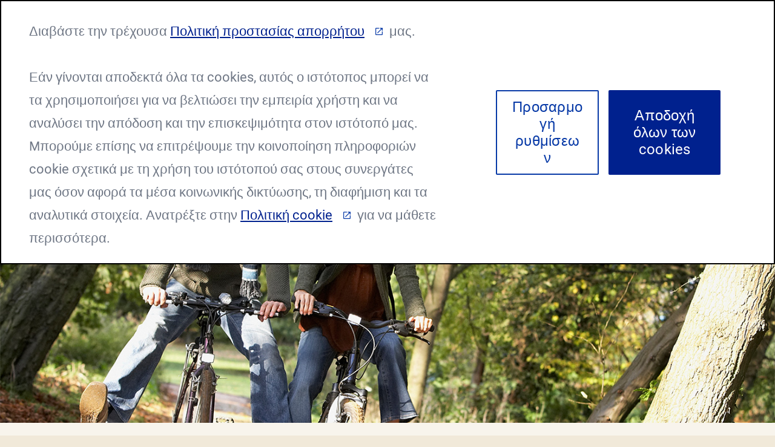

--- FILE ---
content_type: text/html; charset=UTF-8
request_url: https://www.naturevalley.gr/about-us/
body_size: 9001
content:

<!doctype html>
<html lang="el">

<head>
	<meta charset="UTF-8">
	<meta name="viewport" content="width=device-width,initial-scale=1">
	<meta property="og:site_name" content="Nature Valley Greece" />
	<link rel="profile" href="http://gmpg.org/xfn/11">

	<!-- Icons and Web Manifest links -->
	<link rel="manifest" href="https://www.naturevalley.gr/wp-content/themes/avalanche/manifest.json">
	<link rel="shortcut icon" href="https://www.naturevalley.gr/wp-content/themes/avalanche/dist/images/favicons/favicon.ico">
	<link rel="icon" type="image/png" sizes="48x48" href="https://www.naturevalley.gr/wp-content/themes/avalanche/dist/images/favicons/favicon-48x48.png">
	<link rel="mask-icon" href="https://www.naturevalley.gr/wp-content/themes/avalanche/dist/images/favicons/safari-pinned-tab.svg" color="#f39417">
	<meta name="msapplication-TileColor" content="#ffc40d">
	<meta name="theme-color" content="#0054a6">

	<meta name='robots' content='index, follow, max-image-preview:large, max-snippet:-1, max-video-preview:-1' />
	<style>img:is([sizes="auto" i], [sizes^="auto," i]) { contain-intrinsic-size: 3000px 1500px }</style>
	
	<!-- This site is optimized with the Yoast SEO plugin v23.6 - https://yoast.com/wordpress/plugins/seo/ -->
	<title>Σχετικά με εμάς - Nature Valley Greece</title>
	<link rel="canonical" href="https://www.naturevalley.gr/about-us/" />
	<meta property="og:locale" content="el_GR" />
	<meta property="og:type" content="article" />
	<meta property="og:title" content="Σχετικά με εμάς - Nature Valley Greece" />
	<meta property="og:url" content="https://www.naturevalley.gr/about-us/" />
	<meta property="og:site_name" content="Nature Valley Greece" />
	<meta property="article:modified_time" content="2025-05-14T12:15:15+00:00" />
	<meta name="twitter:card" content="summary_large_image" />
	<script type="application/ld+json" class="yoast-schema-graph">{"@context":"https://schema.org","@graph":[{"@type":"WebPage","@id":"https://www.naturevalley.gr/about-us/","url":"https://www.naturevalley.gr/about-us/","name":"Σχετικά με εμάς - Nature Valley Greece","isPartOf":{"@id":"https://www.naturevalley.gr/#website"},"datePublished":"2018-10-17T08:42:57+00:00","dateModified":"2025-05-14T12:15:15+00:00","breadcrumb":{"@id":"https://www.naturevalley.gr/about-us/#breadcrumb"},"inLanguage":"el","potentialAction":[{"@type":"ReadAction","target":["https://www.naturevalley.gr/about-us/"]}]},{"@type":"BreadcrumbList","@id":"https://www.naturevalley.gr/about-us/#breadcrumb","itemListElement":[{"@type":"ListItem","position":1,"name":"Home","item":"https://www.naturevalley.gr/"},{"@type":"ListItem","position":2,"name":"Σχετικά με εμάς"}]},{"@type":"WebSite","@id":"https://www.naturevalley.gr/#website","url":"https://www.naturevalley.gr/","name":"Nature Valley Greece","description":"Nature Valley GR","potentialAction":[{"@type":"SearchAction","target":{"@type":"EntryPoint","urlTemplate":"https://www.naturevalley.gr/?s={search_term_string}"},"query-input":{"@type":"PropertyValueSpecification","valueRequired":true,"valueName":"search_term_string"}}],"inLanguage":"el"}]}</script>
	<!-- / Yoast SEO plugin. -->


<link rel='dns-prefetch' href='//cdn.cookielaw.org' />
<link rel="alternate" type="application/rss+xml" title="Ροή RSS &raquo; Nature Valley Greece" href="https://www.naturevalley.gr/feed/" />
<link rel="alternate" type="application/rss+xml" title="Ροή Σχολίων &raquo; Nature Valley Greece" href="https://www.naturevalley.gr/comments/feed/" />
<style id='classic-theme-styles-inline-css' type='text/css'>
/*! This file is auto-generated */
.wp-block-button__link{color:#fff;background-color:#32373c;border-radius:9999px;box-shadow:none;text-decoration:none;padding:calc(.667em + 2px) calc(1.333em + 2px);font-size:1.125em}.wp-block-file__button{background:#32373c;color:#fff;text-decoration:none}
</style>
<style id='global-styles-inline-css' type='text/css'>
:root{--wp--preset--aspect-ratio--square: 1;--wp--preset--aspect-ratio--4-3: 4/3;--wp--preset--aspect-ratio--3-4: 3/4;--wp--preset--aspect-ratio--3-2: 3/2;--wp--preset--aspect-ratio--2-3: 2/3;--wp--preset--aspect-ratio--16-9: 16/9;--wp--preset--aspect-ratio--9-16: 9/16;--wp--preset--color--black: #000000;--wp--preset--color--cyan-bluish-gray: #abb8c3;--wp--preset--color--white: #ffffff;--wp--preset--color--pale-pink: #f78da7;--wp--preset--color--vivid-red: #cf2e2e;--wp--preset--color--luminous-vivid-orange: #ff6900;--wp--preset--color--luminous-vivid-amber: #fcb900;--wp--preset--color--light-green-cyan: #7bdcb5;--wp--preset--color--vivid-green-cyan: #00d084;--wp--preset--color--pale-cyan-blue: #8ed1fc;--wp--preset--color--vivid-cyan-blue: #0693e3;--wp--preset--color--vivid-purple: #9b51e0;--wp--preset--gradient--vivid-cyan-blue-to-vivid-purple: linear-gradient(135deg,rgba(6,147,227,1) 0%,rgb(155,81,224) 100%);--wp--preset--gradient--light-green-cyan-to-vivid-green-cyan: linear-gradient(135deg,rgb(122,220,180) 0%,rgb(0,208,130) 100%);--wp--preset--gradient--luminous-vivid-amber-to-luminous-vivid-orange: linear-gradient(135deg,rgba(252,185,0,1) 0%,rgba(255,105,0,1) 100%);--wp--preset--gradient--luminous-vivid-orange-to-vivid-red: linear-gradient(135deg,rgba(255,105,0,1) 0%,rgb(207,46,46) 100%);--wp--preset--gradient--very-light-gray-to-cyan-bluish-gray: linear-gradient(135deg,rgb(238,238,238) 0%,rgb(169,184,195) 100%);--wp--preset--gradient--cool-to-warm-spectrum: linear-gradient(135deg,rgb(74,234,220) 0%,rgb(151,120,209) 20%,rgb(207,42,186) 40%,rgb(238,44,130) 60%,rgb(251,105,98) 80%,rgb(254,248,76) 100%);--wp--preset--gradient--blush-light-purple: linear-gradient(135deg,rgb(255,206,236) 0%,rgb(152,150,240) 100%);--wp--preset--gradient--blush-bordeaux: linear-gradient(135deg,rgb(254,205,165) 0%,rgb(254,45,45) 50%,rgb(107,0,62) 100%);--wp--preset--gradient--luminous-dusk: linear-gradient(135deg,rgb(255,203,112) 0%,rgb(199,81,192) 50%,rgb(65,88,208) 100%);--wp--preset--gradient--pale-ocean: linear-gradient(135deg,rgb(255,245,203) 0%,rgb(182,227,212) 50%,rgb(51,167,181) 100%);--wp--preset--gradient--electric-grass: linear-gradient(135deg,rgb(202,248,128) 0%,rgb(113,206,126) 100%);--wp--preset--gradient--midnight: linear-gradient(135deg,rgb(2,3,129) 0%,rgb(40,116,252) 100%);--wp--preset--font-size--small: 13px;--wp--preset--font-size--medium: 20px;--wp--preset--font-size--large: 36px;--wp--preset--font-size--x-large: 42px;--wp--preset--spacing--20: 0.44rem;--wp--preset--spacing--30: 0.67rem;--wp--preset--spacing--40: 1rem;--wp--preset--spacing--50: 1.5rem;--wp--preset--spacing--60: 2.25rem;--wp--preset--spacing--70: 3.38rem;--wp--preset--spacing--80: 5.06rem;--wp--preset--shadow--natural: 6px 6px 9px rgba(0, 0, 0, 0.2);--wp--preset--shadow--deep: 12px 12px 50px rgba(0, 0, 0, 0.4);--wp--preset--shadow--sharp: 6px 6px 0px rgba(0, 0, 0, 0.2);--wp--preset--shadow--outlined: 6px 6px 0px -3px rgba(255, 255, 255, 1), 6px 6px rgba(0, 0, 0, 1);--wp--preset--shadow--crisp: 6px 6px 0px rgba(0, 0, 0, 1);}:where(.is-layout-flex){gap: 0.5em;}:where(.is-layout-grid){gap: 0.5em;}body .is-layout-flex{display: flex;}.is-layout-flex{flex-wrap: wrap;align-items: center;}.is-layout-flex > :is(*, div){margin: 0;}body .is-layout-grid{display: grid;}.is-layout-grid > :is(*, div){margin: 0;}:where(.wp-block-columns.is-layout-flex){gap: 2em;}:where(.wp-block-columns.is-layout-grid){gap: 2em;}:where(.wp-block-post-template.is-layout-flex){gap: 1.25em;}:where(.wp-block-post-template.is-layout-grid){gap: 1.25em;}.has-black-color{color: var(--wp--preset--color--black) !important;}.has-cyan-bluish-gray-color{color: var(--wp--preset--color--cyan-bluish-gray) !important;}.has-white-color{color: var(--wp--preset--color--white) !important;}.has-pale-pink-color{color: var(--wp--preset--color--pale-pink) !important;}.has-vivid-red-color{color: var(--wp--preset--color--vivid-red) !important;}.has-luminous-vivid-orange-color{color: var(--wp--preset--color--luminous-vivid-orange) !important;}.has-luminous-vivid-amber-color{color: var(--wp--preset--color--luminous-vivid-amber) !important;}.has-light-green-cyan-color{color: var(--wp--preset--color--light-green-cyan) !important;}.has-vivid-green-cyan-color{color: var(--wp--preset--color--vivid-green-cyan) !important;}.has-pale-cyan-blue-color{color: var(--wp--preset--color--pale-cyan-blue) !important;}.has-vivid-cyan-blue-color{color: var(--wp--preset--color--vivid-cyan-blue) !important;}.has-vivid-purple-color{color: var(--wp--preset--color--vivid-purple) !important;}.has-black-background-color{background-color: var(--wp--preset--color--black) !important;}.has-cyan-bluish-gray-background-color{background-color: var(--wp--preset--color--cyan-bluish-gray) !important;}.has-white-background-color{background-color: var(--wp--preset--color--white) !important;}.has-pale-pink-background-color{background-color: var(--wp--preset--color--pale-pink) !important;}.has-vivid-red-background-color{background-color: var(--wp--preset--color--vivid-red) !important;}.has-luminous-vivid-orange-background-color{background-color: var(--wp--preset--color--luminous-vivid-orange) !important;}.has-luminous-vivid-amber-background-color{background-color: var(--wp--preset--color--luminous-vivid-amber) !important;}.has-light-green-cyan-background-color{background-color: var(--wp--preset--color--light-green-cyan) !important;}.has-vivid-green-cyan-background-color{background-color: var(--wp--preset--color--vivid-green-cyan) !important;}.has-pale-cyan-blue-background-color{background-color: var(--wp--preset--color--pale-cyan-blue) !important;}.has-vivid-cyan-blue-background-color{background-color: var(--wp--preset--color--vivid-cyan-blue) !important;}.has-vivid-purple-background-color{background-color: var(--wp--preset--color--vivid-purple) !important;}.has-black-border-color{border-color: var(--wp--preset--color--black) !important;}.has-cyan-bluish-gray-border-color{border-color: var(--wp--preset--color--cyan-bluish-gray) !important;}.has-white-border-color{border-color: var(--wp--preset--color--white) !important;}.has-pale-pink-border-color{border-color: var(--wp--preset--color--pale-pink) !important;}.has-vivid-red-border-color{border-color: var(--wp--preset--color--vivid-red) !important;}.has-luminous-vivid-orange-border-color{border-color: var(--wp--preset--color--luminous-vivid-orange) !important;}.has-luminous-vivid-amber-border-color{border-color: var(--wp--preset--color--luminous-vivid-amber) !important;}.has-light-green-cyan-border-color{border-color: var(--wp--preset--color--light-green-cyan) !important;}.has-vivid-green-cyan-border-color{border-color: var(--wp--preset--color--vivid-green-cyan) !important;}.has-pale-cyan-blue-border-color{border-color: var(--wp--preset--color--pale-cyan-blue) !important;}.has-vivid-cyan-blue-border-color{border-color: var(--wp--preset--color--vivid-cyan-blue) !important;}.has-vivid-purple-border-color{border-color: var(--wp--preset--color--vivid-purple) !important;}.has-vivid-cyan-blue-to-vivid-purple-gradient-background{background: var(--wp--preset--gradient--vivid-cyan-blue-to-vivid-purple) !important;}.has-light-green-cyan-to-vivid-green-cyan-gradient-background{background: var(--wp--preset--gradient--light-green-cyan-to-vivid-green-cyan) !important;}.has-luminous-vivid-amber-to-luminous-vivid-orange-gradient-background{background: var(--wp--preset--gradient--luminous-vivid-amber-to-luminous-vivid-orange) !important;}.has-luminous-vivid-orange-to-vivid-red-gradient-background{background: var(--wp--preset--gradient--luminous-vivid-orange-to-vivid-red) !important;}.has-very-light-gray-to-cyan-bluish-gray-gradient-background{background: var(--wp--preset--gradient--very-light-gray-to-cyan-bluish-gray) !important;}.has-cool-to-warm-spectrum-gradient-background{background: var(--wp--preset--gradient--cool-to-warm-spectrum) !important;}.has-blush-light-purple-gradient-background{background: var(--wp--preset--gradient--blush-light-purple) !important;}.has-blush-bordeaux-gradient-background{background: var(--wp--preset--gradient--blush-bordeaux) !important;}.has-luminous-dusk-gradient-background{background: var(--wp--preset--gradient--luminous-dusk) !important;}.has-pale-ocean-gradient-background{background: var(--wp--preset--gradient--pale-ocean) !important;}.has-electric-grass-gradient-background{background: var(--wp--preset--gradient--electric-grass) !important;}.has-midnight-gradient-background{background: var(--wp--preset--gradient--midnight) !important;}.has-small-font-size{font-size: var(--wp--preset--font-size--small) !important;}.has-medium-font-size{font-size: var(--wp--preset--font-size--medium) !important;}.has-large-font-size{font-size: var(--wp--preset--font-size--large) !important;}.has-x-large-font-size{font-size: var(--wp--preset--font-size--x-large) !important;}
:where(.wp-block-post-template.is-layout-flex){gap: 1.25em;}:where(.wp-block-post-template.is-layout-grid){gap: 1.25em;}
:where(.wp-block-columns.is-layout-flex){gap: 2em;}:where(.wp-block-columns.is-layout-grid){gap: 2em;}
:root :where(.wp-block-pullquote){font-size: 1.5em;line-height: 1.6;}
</style>
<link rel='stylesheet' id='avalanche-css-css' href='https://www.naturevalley.gr/wp-content/themes/avalanche/dist/css/bundle.0d2003ef547427e452c3.css' type='text/css' media='all' />
<link rel='stylesheet' id='gmi-one-trust-css' href='https://www.naturevalley.gr/wp-content/plugins/gmi-one-trust/public/css/gmi-one-trust-public.css?ver=1.6.0' type='text/css' media='all' />
<script type="text/javascript" src="https://cdn.cookielaw.org/scripttemplates/otSDKStub.js?ver=1.6.0" id="gmi-one-trust-external-js" data-domain-script="9a04b411-ef86-4e53-a520-0fd38842bdbd" data-document-language="true" charset="UTF-8"></script>
<script type="text/javascript" id="gmi-one-trust-external-js-after">
/* <![CDATA[ */
function OptanonWrapper() {
					OneTrust.OnConsentChanged(function() {
						location.reload();
					});

					var gmiotPreferenceLinks = document.querySelectorAll(`[data-gmiot*="gmiot-preference-center-link"]`);

					for (var i = 0; i < gmiotPreferenceLinks.length; i++) {
						gmiotPreferenceLinks[i].addEventListener("click", function(event) {
							event.preventDefault();
							Optanon.ToggleInfoDisplay();
						});
					}

				}
/* ]]> */
</script>
<link rel="https://api.w.org/" href="https://www.naturevalley.gr/wp-json/" /><link rel="alternate" title="JSON" type="application/json" href="https://www.naturevalley.gr/wp-json/wp/v2/pages/443" /><link rel="EditURI" type="application/rsd+xml" title="RSD" href="https://www.naturevalley.gr/xmlrpc.php?rsd" />
<link rel='shortlink' href='https://www.naturevalley.gr/?p=443' />
<link rel="alternate" title="oEmbed (JSON)" type="application/json+oembed" href="https://www.naturevalley.gr/wp-json/oembed/1.0/embed?url=https%3A%2F%2Fwww.naturevalley.gr%2Fabout-us%2F" />
<link rel="alternate" title="oEmbed (XML)" type="text/xml+oembed" href="https://www.naturevalley.gr/wp-json/oembed/1.0/embed?url=https%3A%2F%2Fwww.naturevalley.gr%2Fabout-us%2F&#038;format=xml" />

	<!-- Google Tag Manager -->
	<script>(function(w,d,s,l,i){w[l]=w[l]||[];w[l].push({'gtm.start':
		new Date().getTime(),event:'gtm.js'});var f=d.getElementsByTagName(s)[0],
		j=d.createElement(s),dl=l!='dataLayer'?'&l='+l:'';j.async=true;j.src=
		'https://www.googletagmanager.com/gtm.js?id='+i+dl;f.parentNode.insertBefore(j,f);
		})(window,document,'script','dataLayer','GTM-PVG777D');
    </script>
	<!-- End Google Tag Manager -->
</head>

<body class="wp-singular page-template page-template-template-modules page-template-template-modules-php page page-id-443 wp-theme-avalanche webp">

	<!-- Google Tag Manager (noscript) -->
	<noscript><iframe src="https://www.googletagmanager.com/ns.html?id=GTM-PVG777D"
		height="0" width="0" style="display:none;visibility:hidden"></iframe></noscript>
	<!-- End Google Tag Manager (noscript) -->
    
    <!-- Start of MikMak Swaven tag -->
     
    <!-- End of MikMak Swaven tag -->
	
	<div id="page">
		<a class="skip-link screen-reader-text" href="#content">Skip to content</a>

		<header id="masthead" class="header print-hide js-header" role="banner">
			<div class="header-upper">
				<div class="header-upper-constrain constrain">
					<a class="header-logo-link" href="https://www.naturevalley.gr/" rel="home">
						<span class="screen-reader-text">Nature Valley home page</span>
												<img src="https://www.naturevalley.gr/wp-content/themes/avalanche/dist/images/logo-nature-valley.svg" class="header-logo-img" alt="">
					</a>
					<div class="search-box">
<form role="search" method="get" class="search-form" action="https://www.naturevalley.gr/">
	<label>
		<span class="screen-reader-text">Search for:</span>
		<input type="search" class="search-field" placeholder="Search ..." value="" name="s" />
	</label>
	<button type="submit" class="search-submit"><span class="screen-reader-text">Search</span></button>
</form>

<style type="text/css">
.search-box { position: relative; top: -0.25rem; }
.search-field { border: .0625rem solid #333; border-radius: 0.75rem; padding: 0.125rem 2.25rem 0.25rem 0.75rem; width: 9rem; }
.search-submit { background: transparent url(/wp-content/themes/avalanche/dist/images/search.svg) no-repeat 10px; height: 2rem; width: 2rem; border: none; position: relative; left: -2.5rem; top: 0.75rem; }
@media screen and (min-width: 64rem) {
	.search-field { width: 12rem; }
}
@media screen and (max-width: 411px) {
    .search-box { position: absolute; top: 4rem; right: -1.75rem; }
}
</style>
</div>
				</div>
			</div>

			<div class="header-lower">
				<div class="header-lower-constrain constrain">
					<nav id="nav" class="closed js-meganav">
						<button class="meganav-toggle js-meganav-toggle" aria-controls="meganav" aria-label="Menu" aria-expanded="false">
							<span class="screen-reader-text">Menu</span>
							<span aria-hidden="true"></span>
							<span aria-hidden="true"></span>
							<span aria-hidden="true"></span>
						</button>
						<div class="meganav-drawer">
						<ul id="meganav" class="meganav"><li class=" menu-item menu-item-type-post_type menu-item-object-page meganav-item meganav-item--depth-0"><a class="meganav-action meganav-action--depth-0" href="https://www.naturevalley.gr/what-we-make/" ><span class="meganav-action__text" role="presentation">Μπάρες Δημητριακών</span></a></li>
<li class=" menu-item menu-item-type-post_type menu-item-object-page meganav-item meganav-item--depth-0"><a class="meganav-action meganav-action--depth-0" href="https://www.naturevalley.gr/recipes/" ><span class="meganav-action__text" role="presentation">Συνταγές</span></a></li>
<li class=" menu-item menu-item-type-post_type menu-item-object-page current-menu-item page_item page-item-443 current_page_item meganav-item meganav-item--depth-0"><a class="meganav-action meganav-action--depth-0" href="https://www.naturevalley.gr/about-us/" ><span class="meganav-action__text" role="presentation">Η φιλοσοφία μας</span></a></li>
</ul>						</div>
					</nav>
				</div>
			</div>

		</header>

		<div id="content" class="site-content max-width">

<div id="primary" class="content-area">
	<main id="main" class="site-main" role="main">

		

<div class="hero-banner-image">
<img width="1400" height="600" src="https://www.naturevalley.gr/wp-content/uploads/sites/11/2018/10/naturevalley-brandstory-header.jpg" class="attachment-full size-full" alt="Δύο άνθρωποι οδηγούν ποδήλατα σε ένα δασικό μονοπάτι, χαμογελαστοί και ντυμένοι με φθινοπωρινά ρούχα." decoding="async" fetchpriority="high" srcset="https://www.naturevalley.gr/wp-content/uploads/sites/11/2018/10/naturevalley-brandstory-header.jpg 1400w, https://www.naturevalley.gr/wp-content/uploads/sites/11/2018/10/naturevalley-brandstory-header-300x129.jpg 300w, https://www.naturevalley.gr/wp-content/uploads/sites/11/2018/10/naturevalley-brandstory-header-768x329.jpg 768w, https://www.naturevalley.gr/wp-content/uploads/sites/11/2018/10/naturevalley-brandstory-header-1024x439.jpg 1024w, https://www.naturevalley.gr/wp-content/uploads/sites/11/2018/10/naturevalley-brandstory-header-1200x514.jpg 1200w" sizes="(max-width: 1400px) 100vw, 1400px" />	<div class="hero-banner ">
		<h1 class="hero-heading">Η φιλοσοφία μας</h1>			</div>

	<div class="modules">

		
<section class="constrain">

	<div class="module-text"><p>Στη Nature Valley™, δεν έχουμε βάλει τυχαία τη λέξη «Nature» στο όνομά μας. Οι νόστιμες, πρακτικές μπάρες μας έχουν δημιουργηθεί για να σας συνοδεύουν πάντα και παντού, σε κάθε σας περιπέτεια στην ύπαιθρο. Ταυτόχρονα όμως, έχουμε ενώσει τις δυνάμεις μας με τη Φύση, για μερικά από τα πιο λαχταριστά συστατικά μας...</p>
<p>Γιατί η Φύση είναι η μεγαλύτερη, η πιο θαυμαστή πηγή έμπνευσης και νοστιμιάς σε ολόκληρο το σύμπαν. Η Φύση είναι αυτή που μας προμηθεύει με την 100% ολικής άλεσης βρώμη μας, που παράγει το χρυσαφένιο μέλι μας, και κάνει τα καβουρδισμένα φιστίκια μας τόσο τραγανά. Γι' αυτό και τα συστατικά αυτά έχουν πρωταγωνιστική θέση στα προϊόντα μας, για να τα απολαμβάνετε εξερευνώντας το καλύτερο που έχει να σας προσφέρει η Φύση.</p>
</div>
</section>


	</div>

	
	</main>
</div>


		</div><!-- #content -->

		
		<footer id="colophon" class="site-footer footer print-hide" role="contentinfo">

						
						<div class="footer-nav">
				<div class="constrain-full-bleed footer-nav-inner">
					<nav class="footer-nav-columns" aria-label="footer">
															<div class="footer-nav-column">
										<div id="footer-col-heading-1" class="footer-nav-column-heading" role="heading" aria-level="2">
											χάρτης ιστότοπου										</div>
										<ul id="footermenu-1" class="footer-menu" aria-labelledby="footer-col-heading-1"><li id="menu-item-600" class="menu-item menu-item-type-post_type menu-item-object-page menu-item-600"><a href="https://www.naturevalley.gr/what-we-make/"><span class="link-text">Μπάρες Δημητριακών</span></a></li>
<li id="menu-item-601" class="menu-item menu-item-type-post_type menu-item-object-page menu-item-601"><a href="https://www.naturevalley.gr/recipes/"><span class="link-text">Συνταγές</span></a></li>
<li id="menu-item-599" class="menu-item menu-item-type-post_type menu-item-object-page current-menu-item page_item page-item-443 current_page_item menu-item-599"><a href="https://www.naturevalley.gr/about-us/" aria-current="page"><span class="link-text">Σχετικά με εμάς</span></a></li>
</ul>									</div>
																		<div class="footer-nav-column">
										<div id="footer-col-heading-2" class="footer-nav-column-heading" role="heading" aria-level="2">
											ιδιωτικότητα										</div>
										<ul id="footermenu-2" class="footer-menu" aria-labelledby="footer-col-heading-2"><li id="menu-item-354" class="menu-item menu-item-type-custom menu-item-object-custom menu-item-354"><a target="_blank" href="https://contactus.generalmills.com/?page=http://naturevalley.gr&#038;language=el" rel="noopener"><span class="link-text">Επικοινωνήστε μαζί μας</span><span class="footer-icon-nowrap"><svg class="footer-icon-new-window" aria-hidden="true" role="img" width="12" height="12" xmlns="http://www.w3.org/2000/svg" viewBox="0 0 12 12"><path fill="currentColor" fill-rule="evenodd" clip-rule="evenodd" d="M10.7 10.7H1.3V1.3H6V0H1.3C.6 0 0 .6 0 1.3v9.3c0 .8.6 1.4 1.3 1.4h9.3c.7 0 1.3-.6 1.3-1.3V6h-1.3v4.7zM7.2 0v1.4h2.4L3 8l1 1 6.7-6.7v2.4H12V0H7.2z"></path></svg><span class="screen-reader-text">, opens in a new tab</span></span></a></li>
<li id="menu-item-355" class="menu-item menu-item-type-custom menu-item-object-custom menu-item-355"><a target="_blank" href="https://www.generalmills.com/en/Company/privacy-policies/privacy-policy-cookie-Greece-Greek" rel="noopener"><span class="link-text">Δήλωση ιδιωτικότητας</span><span class="footer-icon-nowrap"><svg class="footer-icon-new-window" aria-hidden="true" role="img" width="12" height="12" xmlns="http://www.w3.org/2000/svg" viewBox="0 0 12 12"><path fill="currentColor" fill-rule="evenodd" clip-rule="evenodd" d="M10.7 10.7H1.3V1.3H6V0H1.3C.6 0 0 .6 0 1.3v9.3c0 .8.6 1.4 1.3 1.4h9.3c.7 0 1.3-.6 1.3-1.3V6h-1.3v4.7zM7.2 0v1.4h2.4L3 8l1 1 6.7-6.7v2.4H12V0H7.2z"></path></svg><span class="screen-reader-text">, opens in a new tab</span></span></a></li>
<li id="menu-item-357" class="menu-item menu-item-type-custom menu-item-object-custom menu-item-357"><a target="_blank" href="https://www.generalmills.com/en/Company/privacy-policies/privacy-policy-cookie-Greece-Greek#cookienotice" rel="noopener"><span class="link-text">Πολιτική για τα cookies</span><span class="footer-icon-nowrap"><svg class="footer-icon-new-window" aria-hidden="true" role="img" width="12" height="12" xmlns="http://www.w3.org/2000/svg" viewBox="0 0 12 12"><path fill="currentColor" fill-rule="evenodd" clip-rule="evenodd" d="M10.7 10.7H1.3V1.3H6V0H1.3C.6 0 0 .6 0 1.3v9.3c0 .8.6 1.4 1.3 1.4h9.3c.7 0 1.3-.6 1.3-1.3V6h-1.3v4.7zM7.2 0v1.4h2.4L3 8l1 1 6.7-6.7v2.4H12V0H7.2z"></path></svg><span class="screen-reader-text">, opens in a new tab</span></span></a></li>
<li id="menu-item-356" class="menu-item menu-item-type-custom menu-item-object-custom menu-item-356"><a target="_blank" href="https://www.generalmills.com/Company/legal-terms/termsofuse-EL" rel="noopener"><span class="link-text">Όροι Xρήσης</span><span class="footer-icon-nowrap"><svg class="footer-icon-new-window" aria-hidden="true" role="img" width="12" height="12" xmlns="http://www.w3.org/2000/svg" viewBox="0 0 12 12"><path fill="currentColor" fill-rule="evenodd" clip-rule="evenodd" d="M10.7 10.7H1.3V1.3H6V0H1.3C.6 0 0 .6 0 1.3v9.3c0 .8.6 1.4 1.3 1.4h9.3c.7 0 1.3-.6 1.3-1.3V6h-1.3v4.7zM7.2 0v1.4h2.4L3 8l1 1 6.7-6.7v2.4H12V0H7.2z"></path></svg><span class="screen-reader-text">, opens in a new tab</span></span></a></li>
<li id="menu-item-506" class="menu-item menu-item-type-custom menu-item-object-custom menu-item-506"><button data-gmiot="gmiot-preference-center-link" class="footer-nav-button"><svg class="footer-button-icon-left" aria-hidden="true" role="img" width="24" height="24" viewBox="0 0 24 24" xmlns="http://www.w3.org/2000/svg"><path fill="currentColor" fill-rule="evenodd" d="M15,13 C13.6937479,13 12.5824856,13.8348501 12.1706743,15.0000889 L4,15 L4,17 L12.1710242,17.0009007 C12.5831148,18.1656226 13.6941178,19 15,19 C16.3058822,19 17.4168852,18.1656226 17.8289758,17.0009007 L20,17 L20,15 L17.8293257,15.0000889 C17.4175144,13.8348501 16.3062521,13 15,13 Z M15,15 C15.5522847,15 16,15.4477153 16,16 C16,16.5128358 15.6139598,16.9355072 15.1166211,16.9932723 L15,17 C14.4477153,17 14,16.5522847 14,16 C14,15.4871642 14.3860402,15.0644928 14.8833789,15.0067277 L15,15 Z M9,5 C10.3062521,5 11.4175144,5.8348501 11.8293257,7.00008893 L20,7 L20,9 L11.8289758,9.00090072 C11.4168852,10.1656226 10.3058822,11 9,11 C7.69411778,11 6.58311485,10.1656226 6.17102423,9.00090072 L4,9 L4,7 L6.17067428,7.00008893 C6.58248558,5.8348501 7.69374794,5 9,5 Z M9,7 C8.44771525,7 8,7.44771525 8,8 C8,8.51283584 8.38604019,8.93550716 8.88337887,8.99327227 L9,9 C9.55228475,9 10,8.55228475 10,8 C10,7.48716416 9.61395981,7.06449284 9.11662113,7.00672773 L9,7 Z"></path></svg><span class="button-text">Προσαρμογή ρυθμίσεων cookie</span></button></li>
<li id="menu-item-507" class="menu-item menu-item-type-custom menu-item-object-custom menu-item-507"><a target="_blank" href="https://privacyportal.onetrust.com/webform/3fab4271-6836-4aa0-8642-6dfa1fba8014/ff1bccea-3020-4b32-92f7-b2c1e243149b" rel="noopener"><span class="link-text">Αιτήματα απορρήτου δεδομένων</span><span class="footer-icon-nowrap"><svg class="footer-icon-new-window" aria-hidden="true" role="img" width="12" height="12" xmlns="http://www.w3.org/2000/svg" viewBox="0 0 12 12"><path fill="currentColor" fill-rule="evenodd" clip-rule="evenodd" d="M10.7 10.7H1.3V1.3H6V0H1.3C.6 0 0 .6 0 1.3v9.3c0 .8.6 1.4 1.3 1.4h9.3c.7 0 1.3-.6 1.3-1.3V6h-1.3v4.7zM7.2 0v1.4h2.4L3 8l1 1 6.7-6.7v2.4H12V0H7.2z"></path></svg><span class="screen-reader-text">, opens in a new tab</span></span></a></li>
</ul>									</div>
														</nav>
				</div>
			</div>

						<div class="footer-meta">
				<div class="constrain footer-meta-inner">
					<a class="footer-logo" href="https://www.naturevalley.gr/" rel="home">
						<img src="https://www.naturevalley.gr/wp-content/themes/avalanche/dist/images/logo-nature-valley.svg" alt="Site home page">
					</a>

										<div class="region-trigger">
						<div class="region-trigger__label">Location:</div>
						<button
						class="region-trigger__button"
						data-js="region-selector-trigger"
						aria-label="Change Region: currently Ελλάδα (Ελληνικά)"
						aria-expanded="false" aria-controls="region-selector">
							<span class="region-trigger__region">
								<svg viewBox="0 0 10 15" xmlns="http://www.w3.org/2000/svg"><path d="M5 0C2.236 0 0 2.236 0 5c0 3.75 5 9.286 5 9.286S10 8.75 10 5c0-2.764-2.236-5-5-5zm0 6.786a1.786 1.786 0 1 1 .001-3.573A1.786 1.786 0 0 1 5 6.786z"/></svg>								<span>Ελλάδα</span>
							</span>
							<span class="region-trigger__language">Ελληνικά</span>
						</button>
					</div>
					
					<div class="footer-copyright">&copy; 2026 General Mills. All rights reserved.</div>
				</div>
			</div>

		</footer>

		</div><!-- #page -->

						<div class="region-selector" data-js="region-selector" id="region-selector">
			<div class="region-selector__inner">
				<button class="region-selector__close-btn" data-js="region-selector-close-btn" aria-label="Close region selector">✕</button>
				<h2 class="h1 region-selector__title">Select Your Location</h2>
				<div class="region-selector__upper">
					<div class="region-item region-item--is-active">
						<div class="region-item__label">Location:</div>
						<a href="https://www.naturevalley.gr/" class="region-item__anchor">
							<div class="region-item__icon" aria-hidden="true">
								<svg viewBox="0 0 10 15" xmlns="http://www.w3.org/2000/svg"><path d="M5 0C2.236 0 0 2.236 0 5c0 3.75 5 9.286 5 9.286S10 8.75 10 5c0-2.764-2.236-5-5-5zm0 6.786a1.786 1.786 0 1 1 .001-3.573A1.786 1.786 0 0 1 5 6.786z"/></svg>							</div>
							<span class="region-item__region">Ελλάδα</span>
							<span class="region-item__language">Ελληνικά</span>
						</a>
					</div>
				</div>
				<ul class="region-selector__region-list">
											<li class="region-selector__region-list-item">
							<div class="region-item region-item--external ">
								<a href="https://www.naturevalley.com.au" class="region-item__anchor" lang="en-AU">
									<div class="region-item__icon" aria-hidden="true">
										<svg viewBox="0 0 10 15" xmlns="http://www.w3.org/2000/svg"><path d="M5 0C2.236 0 0 2.236 0 5c0 3.75 5 9.286 5 9.286S10 8.75 10 5c0-2.764-2.236-5-5-5zm0 6.786a1.786 1.786 0 1 1 .001-3.573A1.786 1.786 0 0 1 5 6.786z"/></svg>									</div>
									<span class="region-item__region">Australia</span>
									<span class="region-item__language">English</span>
								</a>
							</div>
						</li>
											<li class="region-selector__region-list-item">
							<div class="region-item region-item--external ">
								<a href="https://www.nature-valley.at" class="region-item__anchor" lang="de-AT">
									<div class="region-item__icon" aria-hidden="true">
										<svg viewBox="0 0 10 15" xmlns="http://www.w3.org/2000/svg"><path d="M5 0C2.236 0 0 2.236 0 5c0 3.75 5 9.286 5 9.286S10 8.75 10 5c0-2.764-2.236-5-5-5zm0 6.786a1.786 1.786 0 1 1 .001-3.573A1.786 1.786 0 0 1 5 6.786z"/></svg>									</div>
									<span class="region-item__region">Österreich</span>
									<span class="region-item__language">Deutsch</span>
								</a>
							</div>
						</li>
											<li class="region-selector__region-list-item">
							<div class="region-item region-item--external ">
								<a href="https://www.naturevalley.be" class="region-item__anchor" lang="nl-BE">
									<div class="region-item__icon" aria-hidden="true">
										<svg viewBox="0 0 10 15" xmlns="http://www.w3.org/2000/svg"><path d="M5 0C2.236 0 0 2.236 0 5c0 3.75 5 9.286 5 9.286S10 8.75 10 5c0-2.764-2.236-5-5-5zm0 6.786a1.786 1.786 0 1 1 .001-3.573A1.786 1.786 0 0 1 5 6.786z"/></svg>									</div>
									<span class="region-item__region">Belgien</span>
									<span class="region-item__language">Nederlands (België)</span>
								</a>
							</div>
						</li>
											<li class="region-selector__region-list-item">
							<div class="region-item region-item--external ">
								<a href="https://www.naturevalley.be/fr/" class="region-item__anchor" lang="fr-BE">
									<div class="region-item__icon" aria-hidden="true">
										<svg viewBox="0 0 10 15" xmlns="http://www.w3.org/2000/svg"><path d="M5 0C2.236 0 0 2.236 0 5c0 3.75 5 9.286 5 9.286S10 8.75 10 5c0-2.764-2.236-5-5-5zm0 6.786a1.786 1.786 0 1 1 .001-3.573A1.786 1.786 0 0 1 5 6.786z"/></svg>									</div>
									<span class="region-item__region">Belgique</span>
									<span class="region-item__language">Français de Belgique</span>
								</a>
							</div>
						</li>
											<li class="region-selector__region-list-item">
							<div class="region-item region-item--external ">
								<a href="https://www.naturevalley.bg" class="region-item__anchor" lang="bg-BG">
									<div class="region-item__icon" aria-hidden="true">
										<svg viewBox="0 0 10 15" xmlns="http://www.w3.org/2000/svg"><path d="M5 0C2.236 0 0 2.236 0 5c0 3.75 5 9.286 5 9.286S10 8.75 10 5c0-2.764-2.236-5-5-5zm0 6.786a1.786 1.786 0 1 1 .001-3.573A1.786 1.786 0 0 1 5 6.786z"/></svg>									</div>
									<span class="region-item__region">български</span>
									<span class="region-item__language">Български</span>
								</a>
							</div>
						</li>
											<li class="region-selector__region-list-item">
							<div class="region-item region-item--external ">
								<a href="https://www.naturevalley.ca/" class="region-item__anchor" lang="en-CA">
									<div class="region-item__icon" aria-hidden="true">
										<svg viewBox="0 0 10 15" xmlns="http://www.w3.org/2000/svg"><path d="M5 0C2.236 0 0 2.236 0 5c0 3.75 5 9.286 5 9.286S10 8.75 10 5c0-2.764-2.236-5-5-5zm0 6.786a1.786 1.786 0 1 1 .001-3.573A1.786 1.786 0 0 1 5 6.786z"/></svg>									</div>
									<span class="region-item__region">Canada</span>
									<span class="region-item__language">English</span>
								</a>
							</div>
						</li>
											<li class="region-selector__region-list-item">
							<div class="region-item region-item--external ">
								<a href="https://www.naturevalley.ca/fr-CA" class="region-item__anchor" lang="fr-CA">
									<div class="region-item__icon" aria-hidden="true">
										<svg viewBox="0 0 10 15" xmlns="http://www.w3.org/2000/svg"><path d="M5 0C2.236 0 0 2.236 0 5c0 3.75 5 9.286 5 9.286S10 8.75 10 5c0-2.764-2.236-5-5-5zm0 6.786a1.786 1.786 0 1 1 .001-3.573A1.786 1.786 0 0 1 5 6.786z"/></svg>									</div>
									<span class="region-item__region">Canada</span>
									<span class="region-item__language">Français</span>
								</a>
							</div>
						</li>
											<li class="region-selector__region-list-item">
							<div class="region-item region-item--external ">
								<a href="https://www.naturevalleygranola.cl" class="region-item__anchor" lang="es-CL">
									<div class="region-item__icon" aria-hidden="true">
										<svg viewBox="0 0 10 15" xmlns="http://www.w3.org/2000/svg"><path d="M5 0C2.236 0 0 2.236 0 5c0 3.75 5 9.286 5 9.286S10 8.75 10 5c0-2.764-2.236-5-5-5zm0 6.786a1.786 1.786 0 1 1 .001-3.573A1.786 1.786 0 0 1 5 6.786z"/></svg>									</div>
									<span class="region-item__region">Chile</span>
									<span class="region-item__language">Español</span>
								</a>
							</div>
						</li>
											<li class="region-selector__region-list-item">
							<div class="region-item region-item--external ">
								<a href="https://www.nature-valley.co.cz" class="region-item__anchor" lang="cs-CZ">
									<div class="region-item__icon" aria-hidden="true">
										<svg viewBox="0 0 10 15" xmlns="http://www.w3.org/2000/svg"><path d="M5 0C2.236 0 0 2.236 0 5c0 3.75 5 9.286 5 9.286S10 8.75 10 5c0-2.764-2.236-5-5-5zm0 6.786a1.786 1.786 0 1 1 .001-3.573A1.786 1.786 0 0 1 5 6.786z"/></svg>									</div>
									<span class="region-item__region">Česká republika</span>
									<span class="region-item__language">Čeština</span>
								</a>
							</div>
						</li>
											<li class="region-selector__region-list-item">
							<div class="region-item region-item--external ">
								<a href="https://www.naturevalley.com.do" class="region-item__anchor" lang="es-ES">
									<div class="region-item__icon" aria-hidden="true">
										<svg viewBox="0 0 10 15" xmlns="http://www.w3.org/2000/svg"><path d="M5 0C2.236 0 0 2.236 0 5c0 3.75 5 9.286 5 9.286S10 8.75 10 5c0-2.764-2.236-5-5-5zm0 6.786a1.786 1.786 0 1 1 .001-3.573A1.786 1.786 0 0 1 5 6.786z"/></svg>									</div>
									<span class="region-item__region">República Dominicana</span>
									<span class="region-item__language">Español</span>
								</a>
							</div>
						</li>
											<li class="region-selector__region-list-item">
							<div class="region-item region-item--external ">
								<a href="https://www.naturevalley.fr" class="region-item__anchor" lang="fr-FR">
									<div class="region-item__icon" aria-hidden="true">
										<svg viewBox="0 0 10 15" xmlns="http://www.w3.org/2000/svg"><path d="M5 0C2.236 0 0 2.236 0 5c0 3.75 5 9.286 5 9.286S10 8.75 10 5c0-2.764-2.236-5-5-5zm0 6.786a1.786 1.786 0 1 1 .001-3.573A1.786 1.786 0 0 1 5 6.786z"/></svg>									</div>
									<span class="region-item__region">France</span>
									<span class="region-item__language">Français</span>
								</a>
							</div>
						</li>
											<li class="region-selector__region-list-item">
							<div class="region-item region-item--external ">
								<a href="https://www.nature-valley.de" class="region-item__anchor" lang="de-DE">
									<div class="region-item__icon" aria-hidden="true">
										<svg viewBox="0 0 10 15" xmlns="http://www.w3.org/2000/svg"><path d="M5 0C2.236 0 0 2.236 0 5c0 3.75 5 9.286 5 9.286S10 8.75 10 5c0-2.764-2.236-5-5-5zm0 6.786a1.786 1.786 0 1 1 .001-3.573A1.786 1.786 0 0 1 5 6.786z"/></svg>									</div>
									<span class="region-item__region">Deutschland</span>
									<span class="region-item__language">Deutsch</span>
								</a>
							</div>
						</li>
											<li class="region-selector__region-list-item">
							<div class="region-item region-item--external region-item--is-active">
								<a href="https://www.naturevalley.gr/" class="region-item__anchor" lang="el">
									<div class="region-item__icon" aria-hidden="true">
										<svg viewBox="0 0 10 15" xmlns="http://www.w3.org/2000/svg"><path d="M5 0C2.236 0 0 2.236 0 5c0 3.75 5 9.286 5 9.286S10 8.75 10 5c0-2.764-2.236-5-5-5zm0 6.786a1.786 1.786 0 1 1 .001-3.573A1.786 1.786 0 0 1 5 6.786z"/></svg>									</div>
									<span class="region-item__region">Ελλάδα</span>
									<span class="region-item__language">Ελληνικά</span>
								</a>
							</div>
						</li>
											<li class="region-selector__region-list-item">
							<div class="region-item region-item--external ">
								<a href="https://www.naturevalley.hu" class="region-item__anchor" lang="hu-HU">
									<div class="region-item__icon" aria-hidden="true">
										<svg viewBox="0 0 10 15" xmlns="http://www.w3.org/2000/svg"><path d="M5 0C2.236 0 0 2.236 0 5c0 3.75 5 9.286 5 9.286S10 8.75 10 5c0-2.764-2.236-5-5-5zm0 6.786a1.786 1.786 0 1 1 .001-3.573A1.786 1.786 0 0 1 5 6.786z"/></svg>									</div>
									<span class="region-item__region"> Magyarország</span>
									<span class="region-item__language">Magyar</span>
								</a>
							</div>
						</li>
											<li class="region-selector__region-list-item">
							<div class="region-item region-item--external ">
								<a href="https://www.naturevalley.ie" class="region-item__anchor" lang="en-GB">
									<div class="region-item__icon" aria-hidden="true">
										<svg viewBox="0 0 10 15" xmlns="http://www.w3.org/2000/svg"><path d="M5 0C2.236 0 0 2.236 0 5c0 3.75 5 9.286 5 9.286S10 8.75 10 5c0-2.764-2.236-5-5-5zm0 6.786a1.786 1.786 0 1 1 .001-3.573A1.786 1.786 0 0 1 5 6.786z"/></svg>									</div>
									<span class="region-item__region">Ireland</span>
									<span class="region-item__language">English</span>
								</a>
							</div>
						</li>
											<li class="region-selector__region-list-item">
							<div class="region-item region-item--external ">
								<a href="https://www.nature-valley.it" class="region-item__anchor" lang="it-IT">
									<div class="region-item__icon" aria-hidden="true">
										<svg viewBox="0 0 10 15" xmlns="http://www.w3.org/2000/svg"><path d="M5 0C2.236 0 0 2.236 0 5c0 3.75 5 9.286 5 9.286S10 8.75 10 5c0-2.764-2.236-5-5-5zm0 6.786a1.786 1.786 0 1 1 .001-3.573A1.786 1.786 0 0 1 5 6.786z"/></svg>									</div>
									<span class="region-item__region">Italia</span>
									<span class="region-item__language">Italiano</span>
								</a>
							</div>
						</li>
											<li class="region-selector__region-list-item">
							<div class="region-item region-item--external ">
								<a href="https://www.naturevalley.com.mx" class="region-item__anchor" lang="es-MX">
									<div class="region-item__icon" aria-hidden="true">
										<svg viewBox="0 0 10 15" xmlns="http://www.w3.org/2000/svg"><path d="M5 0C2.236 0 0 2.236 0 5c0 3.75 5 9.286 5 9.286S10 8.75 10 5c0-2.764-2.236-5-5-5zm0 6.786a1.786 1.786 0 1 1 .001-3.573A1.786 1.786 0 0 1 5 6.786z"/></svg>									</div>
									<span class="region-item__region">México</span>
									<span class="region-item__language">Español</span>
								</a>
							</div>
						</li>
											<li class="region-selector__region-list-item">
							<div class="region-item region-item--external ">
								<a href="https://www.nature-valley.nl" class="region-item__anchor" lang="nl-NL">
									<div class="region-item__icon" aria-hidden="true">
										<svg viewBox="0 0 10 15" xmlns="http://www.w3.org/2000/svg"><path d="M5 0C2.236 0 0 2.236 0 5c0 3.75 5 9.286 5 9.286S10 8.75 10 5c0-2.764-2.236-5-5-5zm0 6.786a1.786 1.786 0 1 1 .001-3.573A1.786 1.786 0 0 1 5 6.786z"/></svg>									</div>
									<span class="region-item__region">Nederland</span>
									<span class="region-item__language">Nederlands</span>
								</a>
							</div>
						</li>
											<li class="region-selector__region-list-item">
							<div class="region-item region-item--external ">
								<a href="https://www.naturevalley.co.nz" class="region-item__anchor" lang="en-NZ">
									<div class="region-item__icon" aria-hidden="true">
										<svg viewBox="0 0 10 15" xmlns="http://www.w3.org/2000/svg"><path d="M5 0C2.236 0 0 2.236 0 5c0 3.75 5 9.286 5 9.286S10 8.75 10 5c0-2.764-2.236-5-5-5zm0 6.786a1.786 1.786 0 1 1 .001-3.573A1.786 1.786 0 0 1 5 6.786z"/></svg>									</div>
									<span class="region-item__region">New Zealand</span>
									<span class="region-item__language">English</span>
								</a>
							</div>
						</li>
											<li class="region-selector__region-list-item">
							<div class="region-item region-item--external ">
								<a href="https://www.naturevalley.com.pa" class="region-item__anchor" lang="es-ES">
									<div class="region-item__icon" aria-hidden="true">
										<svg viewBox="0 0 10 15" xmlns="http://www.w3.org/2000/svg"><path d="M5 0C2.236 0 0 2.236 0 5c0 3.75 5 9.286 5 9.286S10 8.75 10 5c0-2.764-2.236-5-5-5zm0 6.786a1.786 1.786 0 1 1 .001-3.573A1.786 1.786 0 0 1 5 6.786z"/></svg>									</div>
									<span class="region-item__region">Panamá</span>
									<span class="region-item__language">Español</span>
								</a>
							</div>
						</li>
											<li class="region-selector__region-list-item">
							<div class="region-item region-item--external ">
								<a href="https://www.naturevalley.com.pe" class="region-item__anchor" lang="es-PE">
									<div class="region-item__icon" aria-hidden="true">
										<svg viewBox="0 0 10 15" xmlns="http://www.w3.org/2000/svg"><path d="M5 0C2.236 0 0 2.236 0 5c0 3.75 5 9.286 5 9.286S10 8.75 10 5c0-2.764-2.236-5-5-5zm0 6.786a1.786 1.786 0 1 1 .001-3.573A1.786 1.786 0 0 1 5 6.786z"/></svg>									</div>
									<span class="region-item__region">Perú</span>
									<span class="region-item__language">Español</span>
								</a>
							</div>
						</li>
											<li class="region-selector__region-list-item">
							<div class="region-item region-item--external ">
								<a href="https://www.naturevalley.pl" class="region-item__anchor" lang="pl-PL">
									<div class="region-item__icon" aria-hidden="true">
										<svg viewBox="0 0 10 15" xmlns="http://www.w3.org/2000/svg"><path d="M5 0C2.236 0 0 2.236 0 5c0 3.75 5 9.286 5 9.286S10 8.75 10 5c0-2.764-2.236-5-5-5zm0 6.786a1.786 1.786 0 1 1 .001-3.573A1.786 1.786 0 0 1 5 6.786z"/></svg>									</div>
									<span class="region-item__region">Polska</span>
									<span class="region-item__language">Polski</span>
								</a>
							</div>
						</li>
											<li class="region-selector__region-list-item">
							<div class="region-item region-item--external ">
								<a href="https://www.naturevalley.com.pr" class="region-item__anchor" lang="es-PR">
									<div class="region-item__icon" aria-hidden="true">
										<svg viewBox="0 0 10 15" xmlns="http://www.w3.org/2000/svg"><path d="M5 0C2.236 0 0 2.236 0 5c0 3.75 5 9.286 5 9.286S10 8.75 10 5c0-2.764-2.236-5-5-5zm0 6.786a1.786 1.786 0 1 1 .001-3.573A1.786 1.786 0 0 1 5 6.786z"/></svg>									</div>
									<span class="region-item__region">Puerto Rico</span>
									<span class="region-item__language">Español</span>
								</a>
							</div>
						</li>
											<li class="region-selector__region-list-item">
							<div class="region-item region-item--external ">
								<a href="https://www.naturevalley.ro" class="region-item__anchor" lang="ro-RO">
									<div class="region-item__icon" aria-hidden="true">
										<svg viewBox="0 0 10 15" xmlns="http://www.w3.org/2000/svg"><path d="M5 0C2.236 0 0 2.236 0 5c0 3.75 5 9.286 5 9.286S10 8.75 10 5c0-2.764-2.236-5-5-5zm0 6.786a1.786 1.786 0 1 1 .001-3.573A1.786 1.786 0 0 1 5 6.786z"/></svg>									</div>
									<span class="region-item__region">România</span>
									<span class="region-item__language">Română</span>
								</a>
							</div>
						</li>
											<li class="region-selector__region-list-item">
							<div class="region-item region-item--external ">
								<a href="https://www.naturevalley.sg/" class="region-item__anchor" lang="en">
									<div class="region-item__icon" aria-hidden="true">
										<svg viewBox="0 0 10 15" xmlns="http://www.w3.org/2000/svg"><path d="M5 0C2.236 0 0 2.236 0 5c0 3.75 5 9.286 5 9.286S10 8.75 10 5c0-2.764-2.236-5-5-5zm0 6.786a1.786 1.786 0 1 1 .001-3.573A1.786 1.786 0 0 1 5 6.786z"/></svg>									</div>
									<span class="region-item__region">Singapore</span>
									<span class="region-item__language">English</span>
								</a>
							</div>
						</li>
											<li class="region-selector__region-list-item">
							<div class="region-item region-item--external ">
								<a href="https://www.naturevalley.es" class="region-item__anchor" lang="es-ES">
									<div class="region-item__icon" aria-hidden="true">
										<svg viewBox="0 0 10 15" xmlns="http://www.w3.org/2000/svg"><path d="M5 0C2.236 0 0 2.236 0 5c0 3.75 5 9.286 5 9.286S10 8.75 10 5c0-2.764-2.236-5-5-5zm0 6.786a1.786 1.786 0 1 1 .001-3.573A1.786 1.786 0 0 1 5 6.786z"/></svg>									</div>
									<span class="region-item__region">España</span>
									<span class="region-item__language">Español</span>
								</a>
							</div>
						</li>
											<li class="region-selector__region-list-item">
							<div class="region-item region-item--external ">
								<a href="https://www.naturevalley.ch" class="region-item__anchor" lang="de-CH">
									<div class="region-item__icon" aria-hidden="true">
										<svg viewBox="0 0 10 15" xmlns="http://www.w3.org/2000/svg"><path d="M5 0C2.236 0 0 2.236 0 5c0 3.75 5 9.286 5 9.286S10 8.75 10 5c0-2.764-2.236-5-5-5zm0 6.786a1.786 1.786 0 1 1 .001-3.573A1.786 1.786 0 0 1 5 6.786z"/></svg>									</div>
									<span class="region-item__region">Schweiz</span>
									<span class="region-item__language">Deutsch (Schweiz)</span>
								</a>
							</div>
						</li>
											<li class="region-selector__region-list-item">
							<div class="region-item region-item--external ">
								<a href="https://www.naturevalley.ch/fr/" class="region-item__anchor" lang="fr-FR">
									<div class="region-item__icon" aria-hidden="true">
										<svg viewBox="0 0 10 15" xmlns="http://www.w3.org/2000/svg"><path d="M5 0C2.236 0 0 2.236 0 5c0 3.75 5 9.286 5 9.286S10 8.75 10 5c0-2.764-2.236-5-5-5zm0 6.786a1.786 1.786 0 1 1 .001-3.573A1.786 1.786 0 0 1 5 6.786z"/></svg>									</div>
									<span class="region-item__region">Suisse</span>
									<span class="region-item__language">Français</span>
								</a>
							</div>
						</li>
											<li class="region-selector__region-list-item">
							<div class="region-item region-item--external ">
								<a href="https://www.naturevalley.com.tt" class="region-item__anchor" lang="en">
									<div class="region-item__icon" aria-hidden="true">
										<svg viewBox="0 0 10 15" xmlns="http://www.w3.org/2000/svg"><path d="M5 0C2.236 0 0 2.236 0 5c0 3.75 5 9.286 5 9.286S10 8.75 10 5c0-2.764-2.236-5-5-5zm0 6.786a1.786 1.786 0 1 1 .001-3.573A1.786 1.786 0 0 1 5 6.786z"/></svg>									</div>
									<span class="region-item__region">Trinidad &amp; Tobago</span>
									<span class="region-item__language">English</span>
								</a>
							</div>
						</li>
											<li class="region-selector__region-list-item">
							<div class="region-item region-item--external ">
								<a href="https://www.naturevalley.co.uk/" class="region-item__anchor" lang="en-GB">
									<div class="region-item__icon" aria-hidden="true">
										<svg viewBox="0 0 10 15" xmlns="http://www.w3.org/2000/svg"><path d="M5 0C2.236 0 0 2.236 0 5c0 3.75 5 9.286 5 9.286S10 8.75 10 5c0-2.764-2.236-5-5-5zm0 6.786a1.786 1.786 0 1 1 .001-3.573A1.786 1.786 0 0 1 5 6.786z"/></svg>									</div>
									<span class="region-item__region">United Kingdom</span>
									<span class="region-item__language">English (UK)</span>
								</a>
							</div>
						</li>
											<li class="region-selector__region-list-item">
							<div class="region-item region-item--external ">
								<a href="https://www.naturevalley.com" class="region-item__anchor" lang="en">
									<div class="region-item__icon" aria-hidden="true">
										<svg viewBox="0 0 10 15" xmlns="http://www.w3.org/2000/svg"><path d="M5 0C2.236 0 0 2.236 0 5c0 3.75 5 9.286 5 9.286S10 8.75 10 5c0-2.764-2.236-5-5-5zm0 6.786a1.786 1.786 0 1 1 .001-3.573A1.786 1.786 0 0 1 5 6.786z"/></svg>									</div>
									<span class="region-item__region">United States</span>
									<span class="region-item__language">English</span>
								</a>
							</div>
						</li>
									</ul>
			</div>
		</div>
		
		<script type="speculationrules">
{"prefetch":[{"source":"document","where":{"and":[{"href_matches":"\/*"},{"not":{"href_matches":["\/wp-*.php","\/wp-admin\/*","\/wp-content\/uploads\/sites\/11\/*","\/wp-content\/*","\/wp-content\/plugins\/*","\/wp-content\/themes\/avalanche\/*","\/*\\?(.+)"]}},{"not":{"selector_matches":"a[rel~=\"nofollow\"]"}},{"not":{"selector_matches":".no-prefetch, .no-prefetch a"}}]},"eagerness":"conservative"}]}
</script>
<script type="text/javascript" src="https://www.naturevalley.gr/wp-content/themes/avalanche/dist/js/bundle.f3843caf03782656b432.js" id="avalanche-js-js"></script>

	</body>
</html>


--- FILE ---
content_type: text/css
request_url: https://www.naturevalley.gr/wp-content/themes/avalanche/dist/css/bundle.0d2003ef547427e452c3.css
body_size: 12288
content:
@font-face{font-family:"Roboto";font-style:normal;font-weight:400;src:local("Roboto"),local("Roboto-Regular"),url(../fonts/roboto-regular.woff2) format("woff2");font-display:swap}@font-face{font-family:"Roboto";font-style:normal;font-weight:700;src:local("Roboto-Bold"),url(../fonts/roboto-bold.woff2) format("woff2");font-display:swap}@font-face{font-family:"Clarendon";font-style:normal;font-weight:400;src:local("ClarendonBTWXX-Roman"),local("ClarendonBTPro-Roman"),url(../fonts/ClarendonBTWXX-Roman.woff2) format("woff2");font-display:swap}@font-face{font-family:"Bellfort";font-style:normal;font-weight:700;src:local("BellfortPress-Bold"),local("Bellfort-Bold"),url(../fonts/BellfortPress-Bold.woff2) format("woff2");font-display:swap}/*! normalize.css v8.0.0 | MIT License | github.com/necolas/normalize.css */html{line-height:1.15;-webkit-text-size-adjust:100%}body{margin:0}h1{font-size:2em;margin:.67em 0}hr{box-sizing:content-box;height:0;overflow:visible}pre{font-family:monospace,monospace;font-size:1em}a{background-color:rgba(0,0,0,0)}abbr[title]{border-bottom:none;text-decoration:underline;-webkit-text-decoration:underline dotted;text-decoration:underline dotted}b,strong{font-weight:bolder}code,kbd,samp{font-family:monospace,monospace;font-size:1em}small{font-size:80%}sub,sup{font-size:75%;line-height:0;position:relative;vertical-align:baseline}sub{bottom:-0.25em}sup{top:-0.5em}img{border-style:none}button,input,optgroup,select,textarea{font-family:inherit;font-size:100%;line-height:1.15;margin:0}button,input{overflow:visible}button,select{text-transform:none}button,[type=button],[type=reset],[type=submit]{-webkit-appearance:button}button::-moz-focus-inner,[type=button]::-moz-focus-inner,[type=reset]::-moz-focus-inner,[type=submit]::-moz-focus-inner{border-style:none;padding:0}button:-moz-focusring,[type=button]:-moz-focusring,[type=reset]:-moz-focusring,[type=submit]:-moz-focusring{outline:0.0625rem dotted ButtonText}fieldset{padding:.35em .75em .625em}legend{box-sizing:border-box;color:inherit;display:table;max-width:100%;padding:0;white-space:normal}progress{vertical-align:baseline}textarea{overflow:auto}[type=checkbox],[type=radio]{box-sizing:border-box;padding:0}[type=number]::-webkit-inner-spin-button,[type=number]::-webkit-outer-spin-button{height:auto}[type=search]{-webkit-appearance:textfield;outline-offset:-0.125rem}[type=search]::-webkit-search-decoration{-webkit-appearance:none}::-webkit-file-upload-button{-webkit-appearance:button;font:inherit}details{display:block}summary{display:list-item}template{display:none}[hidden]{display:none}@media screen and (max-width: 37.5rem){#wpadminbar{position:fixed}}.screen-reader-text{position:absolute !important}.screen-reader-text{clip:rect(0.0625rem, 0.0625rem, 0.0625rem, 0.0625rem);height:0.0625rem;width:0.0625rem;overflow:hidden}.screen-reader-text:focus{clip:auto !important}.screen-reader-text:focus{background-color:#f1f1f1;border-radius:0.1875rem;box-shadow:0 0 0.125rem 0.125rem rgba(0,0,0,.6);color:#21759b;display:block;font-size:0.875rem;font-size:.875rem;font-weight:bold;height:auto;left:0.3125rem;line-height:normal;padding:0.9375rem 1.4375rem 0.875rem;text-decoration:none;top:0.3125rem;width:auto;z-index:100000}#content[tabindex="-1"]:focus{outline:0}.alignleft{display:inline;float:left;margin-right:1.5em}.alignright{display:inline;float:right;margin-left:1.5em}.aligncenter{clear:both;display:block;margin-left:auto;margin-right:auto}*{box-sizing:border-box}*,*::before,*::after{box-sizing:border-box}html{font-size:100%;scroll-behavior:smooth}@media(prefers-reduced-motion){html{scroll-behavior:auto}}body{background-color:#f1e9d9;color:#000;font-family:"Clarendon",serif;font-size:1rem;letter-spacing:0.0625rem;line-height:1.4}p a{color:#05673f}@media(hover: hover){p a:hover,p a:focus,p a:active{color:#000604}}img{display:block;max-width:100%;height:auto}.site-content{background-color:#fff}.max-width{max-width:87.5rem;margin-right:auto;margin-left:auto}.constrain{max-width:73.25rem;margin:0 auto;padding:1.25rem 0.9375rem}@media screen and (min-width: 48rem){.constrain{padding:1.875rem 0.9375rem}}.constrain-full-bleed{max-width:73.25rem;margin:0 auto;padding:2.5rem 0.9375rem}@media screen and (min-width: 48rem){.constrain-full-bleed{padding:3.75rem 0.9375rem}}.constrain-nopadding{max-width:73.25rem;margin:0 auto}.iframe-embed-container{position:relative;padding-bottom:56.25%;overflow:hidden;max-width:100%;height:auto}.iframe-embed-container iframe,.iframe-embed-container object,.iframe-embed-container embed{position:absolute;top:0;left:0;width:100%;height:100%}.pad-top{padding-top:0.9375rem}.pad-bottom{padding-bottom:0.9375rem}.text-center{text-align:center}.text-right{text-align:right}.text-white{color:#fff}.no-click{pointer-events:none}.base-heading,h6,.h6,h5,.h5,h4,.h4,h3,.h3,h2,.h2,h1,.h1{margin:0;padding:0.9375rem 0;line-height:1.4;font-family:"Bellfort","Arial",sans-serif}@media screen and (min-width: 48rem){.base-heading,h6,.h6,h5,.h5,h4,.h4,h3,.h3,h2,.h2,h1,.h1{padding:1.25rem 0}}h1,.h1{font-size:1.8019rem;letter-spacing:0.1563rem}@media screen and (min-width: 48rem){h1,.h1{font-size:2.8863rem}}h2,.h2{font-size:1.6019rem;letter-spacing:0.125rem}@media screen and (min-width: 48rem){h2,.h2{font-size:2.5rem}}h3,.h3{font-size:1.4238rem}@media screen and (min-width: 48rem){h3,.h3{font-size:2.0275rem}}h4,.h4{font-size:1.25rem;letter-spacing:0.1563rem}@media screen and (min-width: 48rem){h4,.h4{font-size:1.8019rem}}h5,.h5{font-size:1.125rem}@media screen and (min-width: 48rem){h5,.h5{font-size:1.6019rem}}h6,.h6{font-size:1rem}@media screen and (min-width: 48rem){h6,.h6{font-size:1.125rem}}p{margin:0;padding:0;line-height:1.5}p+p{padding-top:0.9375rem}p+h1,p+h2,p+h3,p+h4,p+h5,p+h6{padding-top:1.875rem}ul+p{padding-top:0.9375rem}.meganav-toggle{display:block;position:absolute;z-index:120;top:50%;right:0.9375rem;width:1.5rem;height:1.5rem;background:none;box-shadow:none;border:none;border-radius:0;text-shadow:none;transform:translateY(-50%);cursor:pointer}.meganav-toggle:focus{outline:0.125rem solid #fff;outline-offset:0.125rem}@media screen and (min-width: 61.25rem){.meganav-toggle{display:none}}.meganav-toggle span:nth-child(2),.meganav-toggle span:nth-child(3),.meganav-toggle span:nth-child(4){display:block;position:absolute;right:0;width:100%;height:0.1563rem;background-color:#05673f;transition:all 250ms}.meganav-toggle span:nth-child(2){transform:rotate(0) translateY(-0.4375rem)}.meganav-toggle span:nth-child(3){transform:scale(1)}.meganav-toggle span:nth-child(4){transform:rotate(0) translateY(0.4375rem)}.open .meganav-toggle span:nth-child(2){transform:rotate(45deg)}.open .meganav-toggle span:nth-child(3){transform:scale(0)}.open .meganav-toggle span:nth-child(4){transform:rotate(-45deg)}.meganav-drawer{position:absolute;z-index:100;top:100%;left:0;width:100%;opacity:0;transform:translateY(-100%);background:#fff;box-shadow:0 0.3125rem 0.4375rem -0.1875rem rgba(0,0,0,.25);text-align:left;transition:transform 250ms ease-in,opacity 250ms ease-in}@media screen and (max-width: 61.1875rem){.open .meganav-drawer{visibility:visible;opacity:1;transform:translateY(0%);transition:transform 250ms ease-out,opacity 250ms ease-out}.closed .meganav-drawer{animation:slideIn 1s;animation-fill-mode:forwards}@keyframes slideIn{0%{visibility:visible}100%{visibility:hidden}}}@media all and (min-width: 61.25rem){.meganav-drawer{position:static;visibility:visible;transform:none;width:auto;background:rgba(0,0,0,0);box-shadow:none;opacity:1}}.meganav{display:block;margin:0;padding:0;list-style:none}@media all and (min-width: 61.25rem){.meganav{margin-left:-0.9375rem}}.meganav-list{list-style:none;margin:0}.meganav-list--depth-0{padding:0.9375rem 0 1.875rem}@media screen and (min-width: 61.25rem){.meganav-list--depth-0{display:grid;grid-template-columns:repeat(4, 1fr);grid-template-rows:auto;grid-gap:1.875rem;width:100%;padding:0}}@media screen and (min-width: 61.25rem){.meganav-list--depth-0.meganav-list--three-up-tablet{grid-template-columns:repeat(4, 1fr);grid-template-rows:auto}}.meganav-list--depth-1{padding:0}.meganav-item--depth-0{display:block;padding:0 0.4688rem;text-align:left}@media all and (min-width: 61.25rem){.meganav-item--depth-0{display:inline-block;padding:0.4688rem}}.meganav-item--depth-1{margin-bottom:1.4063rem}.meganav-item--depth-1:last-child{margin-bottom:0}.meganav-item--depth-1.mega-nav-heading-one{font-weight:700;font-size:1.25rem;color:#05673f}@media screen and (min-width: 61.25rem){.meganav-item--depth-1{margin-bottom:0}}.meganav-action{display:block;position:relative;width:100%;margin:0;padding:0.9375rem;color:#000;font-family:"Bellfort","Arial",sans-serif;font-size:1.25rem;text-decoration:none}.meganav-action:focus{outline:none}@media screen and (min-width: 61.25rem){.meganav-action{font-size:1.125rem}}.mega-nav-heading-one .meganav-action{color:#05673f;font-size:1.4238rem}.meganav-action__text{pointer-events:none;border-bottom:0.125rem solid rgba(0,0,0,0);color:currentColor;transition:all 250ms}.meganav-action:focus .meganav-action__text{border-color:currentColor}@media(hover: hover){.meganav-action:not(.meganav-action--empty):hover .meganav-action__text{border-color:currentColor}}.meganav-action--depth-0{padding:0.9375rem 0.4688rem}@media screen and (min-width: 61.25rem){.meganav-action--depth-0{color:#000;padding:0.4688rem}}.meganav-action--depth-0::after{content:"";display:block;position:absolute;top:0;left:0.4688rem;width:calc(100% - (0.9375rem));border-bottom:0.0625rem solid #000}@media screen and (min-width: 61.25rem){.meganav-action--depth-0::after{display:none}}.meganav-item:first-child .meganav-action--depth-0::after{display:none}.meganav-action--depth-1,.meganav-action--depth-2{padding:0.4688rem 0.9375rem;border-left:0.125rem solid #05673f}.meganav-action--depth-1:focus,.meganav-action--depth-2:focus{outline-color:#05673f}.menu-item-has-children>.meganav-action--depth-1{font-size:1.125rem}.meganav-action--depth-1.mega-nav-heading-one{font-weight:700;font-size:1.25rem;color:#05673f}.meganav-action--toggle{display:flex;justify-content:space-between;align-items:center;background:none;border:none;text-align:left;-webkit-appearance:none;-moz-appearance:none;appearance:none;cursor:pointer}@media screen and (min-width: 61.25rem){.meganav-action--toggle{align-items:flex-start}}.meganav-action__indicator{display:block;position:relative;width:1.125rem;height:1.125rem;margin-left:.5rem;pointer-events:none}.meganav-action__indicator::before,.meganav-action__indicator::after{content:"";display:block;position:absolute;top:50%;height:0.125rem;width:100%;background-color:currentColor;transform:translateY(-50%);transition:transform 250ms}@media screen and (min-width: 61.25rem){.meganav-action__indicator::before,.meganav-action__indicator::after{width:50%}}@media screen and (min-width: 61.25rem){.meganav-action__indicator::before{right:calc(50% - 0.125rem);transform:rotate(45deg)}}.meganav-action__indicator::after{transform:translateY(-50%) rotate(90deg)}@media screen and (min-width: 61.25rem){.meganav-action__indicator::after{left:calc(50% - 0.125rem);transform:rotate(-45deg)}}@media screen and (min-width: 61.25rem){.meganav-action[aria-expanded=true] .meganav-action__indicator::before{transform:rotate(-45deg)}}.meganav-action[aria-expanded=true] .meganav-action__indicator::after{transform:translateY(-50%) rotate(0)}@media screen and (min-width: 61.25rem){.meganav-action[aria-expanded=true] .meganav-action__indicator::after{transform:rotate(45deg)}}.meganav-tier-two-container{display:none}.meganav-tier-two-container.is-open{display:block}@media screen and (min-width: 61.25rem){.meganav-tier-two-container{display:none;position:absolute;top:100%;left:0;right:0;width:100%;max-width:87.5rem;margin:0 auto;padding:1.875rem 0 3.75rem;background-color:#fff;box-shadow:0 0.3125rem 0.4375rem -0.3125rem rgba(0,0,0,.25);z-index:100}}.meganav-tier-two-constrain{position:relative;padding:0 0.9375rem}.is-open .meganav-tier-two-constrain{display:flex}@media screen and (min-width: 61.25rem){.meganav-tier-two-constrain{flex-flow:row nowrap;align-items:flex-start;justify-content:space-between;max-width:73.25rem;margin:0 auto}}.meganav-close-btn{display:none}@media screen and (min-width: 87.5rem){.meganav-close-btn{display:block;position:absolute;right:-2.4375rem;height:1.5rem;padding:0 0.9375rem;font-size:1.5rem;text-shadow:none;background:none;box-shadow:none;border:none;border-radius:0;cursor:pointer;color:#000;transition:transform 250ms}}@media screen and (min-width: 87.5rem)and (hover: hover){.meganav-close-btn:hover{transform:scale(1.2)}}@media screen and (min-width: 87.5rem){.meganav-close-btn:focus{outline:0.125rem solid}}.header{position:relative}@media screen and (min-width: 48rem){.header{max-width:87.5rem;margin:0 auto}}.header-upper{position:relative;z-index:110;background:#fff}.header-upper-constrain{display:flex;align-items:center;justify-content:space-between;padding-top:0.9375rem;padding-bottom:0.9375rem}@media screen and (min-width: 48rem){.header-upper-constrain{padding-top:1.4063rem;padding-bottom:1.4063rem}}@media screen and (min-width: 61.25rem){.header-lower{border-top:0.125rem solid #05673f;background:#fff}}.header-lower-constrain{padding-top:0;padding-bottom:0}.header-logo-link{display:block}.header-logo-link:focus{outline:0.125rem solid #fff;outline-offset:0.125rem}.header-logo-img{width:9.9375rem;height:auto}@media screen and (min-width: 48rem){.header-logo-img{width:11.125rem}}@media screen and (min-width: 87.5rem){.footer{max-width:87.5rem;margin:0 auto}}.footer-social{background-color:#fff}.footer-social-inner{display:flex;flex-direction:column;align-items:center;justify-content:center}@media screen and (min-width: 48rem){.footer-social-inner{flex-direction:row}}.footer-social-heading{padding:0;margin-bottom:0.9375rem;font-family:"Bellfort","Arial",sans-serif;font-size:2.5rem;color:#05673f}@media screen and (min-width: 48rem){.footer-social-heading{margin-bottom:0;margin-right:1.875rem}}.footer-social-list{display:flex;list-style:none;padding:0;margin:0;margin-left:-1.25rem}.footer-social-list__item{padding-left:1.25rem;line-height:1}.footer-social-list__anchor{display:block;transition:all 250ms}.footer-social-list__anchor svg{width:2rem;height:2.0625rem}.footer-social-list__anchor.focus-visible{outline-offset:0.125rem}.footer-social-list__anchor.focus-visible{outline-offset:0.125rem}.footer-social-list__anchor:focus-visible{outline-offset:0.125rem}@media(hover: hover){.footer-social-list__anchor:hover{transform:scale(1.2)}}.footer-nav{color:#fff;background-color:#05673f}.footer-nav-inner{padding-top:3.75rem;padding-bottom:3.75rem}.footer-wrap{display:flex;flex-flow:row wrap;align-items:center;justify-content:space-between;max-width:73.25rem;margin:0 auto;text-align:center}.footer-nav-columns{margin-bottom:-2.8125rem}@media screen and (min-width: 48rem){.footer-nav-columns{display:flex;flex-wrap:wrap;margin-left:-1.875rem}}.footer-nav-column{margin-bottom:2.8125rem;text-align:center}@media screen and (min-width: 48rem){.footer-nav-column{width:50%;padding-left:1.875rem;text-align:left}}@media screen and (min-width: 61.25rem){.footer-nav-column{width:25%}}.footer-nav-column-heading{font-weight:700;font-family:"Bellfort","Arial",sans-serif;font-size:1.25rem}.footer-menu{padding-left:0;margin:1.4063rem 0 0;list-style:none}.footer-menu .menu-item+.menu-item{margin-top:0.9375rem}.footer-menu a{color:currentColor;line-height:1.5;text-decoration:none}.footer-menu a .link-text{text-decoration:underline;text-underline-offset:0.125rem}@media(hover: hover){.footer-menu a:hover .link-text,.footer-menu a:focus .link-text{text-decoration:none}}.footer-nav-button{display:flex;margin:0 auto;padding:0;background:none;border:none;color:currentColor;font-weight:700;text-align:center;-webkit-appearance:none;-moz-appearance:none;appearance:none;line-height:1.5}@media screen and (min-width: 48rem){.footer-nav-button{margin:0;text-align:left}}@media(hover: hover){.footer-nav-button:hover .button-text,.footer-nav-button:focus .button-text{text-decoration:underline;text-underline-offset:0.125rem}}.footer-button-icon-left{flex:0 0 auto;margin-right:0.4688rem;vertical-align:middle}.footer-icon-your-privacy-choices,.footer-icon-new-window{margin-left:0.4688rem;vertical-align:middle}.footer-icon-nowrap{white-space:nowrap}.footer-meta{background-color:#fff;text-align:center}@media screen and (min-width: 48rem){.footer-meta-inner{display:flex;justify-content:space-between;align-items:center}}@media screen and (min-width: 48rem){.footer-logo{flex-shrink:0;margin-right:1.875rem}}.footer-logo img{display:inline-block;width:8.4469rem;height:auto}@media screen and (min-width: 48rem){.footer-logo img{width:9.4563rem}}.footer-copyright{margin-top:1.875rem;color:#333;font-size:0.875rem}@media screen and (min-width: 48rem){.footer-copyright{margin-top:0}}.hero-banner{padding:1.875rem 0.9375rem 0.9375rem;background:#f8f4ec center center no-repeat;background-size:cover;text-align:center}@media screen and (min-width: 48rem){.hero-banner{padding:2.5rem 0.9375rem 1.875rem}}.hero-banner-image img{width:100%}.hero-heading{max-width:59rem;margin:0 auto;padding:0 0 0.9375rem}.hero-heading.h2{font-size:1.25rem;font-family:"Clarendon",serif}.bkg-yellow{background-color:#fd0}.bkg-yellow .bkg-heading{color:#05673f}.bkg-yellow .bkg-text{color:#000}.bkg-green{background-color:#05673f}.bkg-green .bkg-heading{color:#fd0}.bkg-green .bkg-text{color:#fff}.bkg-white{background-color:#fff}.bkg-white .bkg-heading{color:#05673f}.bkg-white .bkg-text{color:#000}.bkg-tan{background-color:#f8f4ec}.bkg-tan .bkg-heading{color:#05673f}.bkg-tan .bkg-text{color:#000}.bkg-feature-tan,.bkg-feature-green,.bkg-cta-yellow,.bkg-cta-green,.bkg-hero-wave-green,.bkg-hero-wave-yellow,.bkg-hero-torn-green,.bkg-hero-torn-yellow{position:relative}.bkg-feature-tan::before,.bkg-feature-green::before,.bkg-cta-yellow::before,.bkg-cta-green::before,.bkg-hero-wave-green::before,.bkg-hero-wave-yellow::before,.bkg-hero-torn-green::before,.bkg-hero-torn-yellow::before{content:"";position:absolute;bottom:99%;left:0;height:2.9375rem;width:100%}.bkg-feature-tan::after,.bkg-feature-green::after,.bkg-cta-yellow::after,.bkg-cta-green::after,.bkg-hero-wave-green::after,.bkg-hero-wave-yellow::after,.bkg-hero-torn-green::after,.bkg-hero-torn-yellow::after{content:"";position:absolute;top:100%;left:0;height:2.9375rem;width:100%}.bkg-hero-torn-yellow::before{background-image:url("/wp-content/themes/avalanche/dist/images/textures/hero-torn-top-yellow.svg")}.bkg-hero-torn-yellow::after{background-image:url("/wp-content/themes/avalanche/dist/images/textures/hero-torn-bottom-yellow-sm.svg")}@media screen and (min-width: 61.25rem){.bkg-hero-torn-yellow::after{background-image:url("/wp-content/themes/avalanche/dist/images/textures/hero-torn-bottom-yellow.svg");background-repeat:no-repeat}}.bkg-hero-torn-green::before{background-image:url("/wp-content/themes/avalanche/dist/images/textures/hero-torn-top-green.svg")}.bkg-hero-torn-green::after{background-image:url("/wp-content/themes/avalanche/dist/images/textures/hero-torn-bottom-green-sm.svg")}@media screen and (min-width: 61.25rem){.bkg-hero-torn-green::after{background-image:url("/wp-content/themes/avalanche/dist/images/textures/hero-torn-bottom-green.svg");background-repeat:no-repeat}}.bkg-hero-wave-yellow::before{background-image:url("/wp-content/themes/avalanche/dist/images/textures/hero-wave-top-yellow-sm.svg")}@media screen and (min-width: 61.25rem){.bkg-hero-wave-yellow::before{background-image:url("/wp-content/themes/avalanche/dist/images/textures/hero-wave-top-yellow.svg");background-repeat:no-repeat}}.bkg-hero-wave-yellow::after{background-image:url("/wp-content/themes/avalanche/dist/images/textures/hero-wave-bottom-yellow-sm.svg")}@media screen and (min-width: 61.25rem){.bkg-hero-wave-yellow::after{background-image:url("/wp-content/themes/avalanche/dist/images/textures/hero-wave-bottom-yellow.svg");background-repeat:no-repeat}}.bkg-hero-wave-green::before{background-image:url("/wp-content/themes/avalanche/dist/images/textures/hero-wave-top-green-sm.svg")}@media screen and (min-width: 61.25rem){.bkg-hero-wave-green::before{background-image:url("/wp-content/themes/avalanche/dist/images/textures/hero-wave-top-green.svg");background-repeat:no-repeat}}.bkg-hero-wave-green::after{background-image:url("/wp-content/themes/avalanche/dist/images/textures/hero-wave-bottom-green-sm.svg")}@media screen and (min-width: 61.25rem){.bkg-hero-wave-green::after{background-image:url("/wp-content/themes/avalanche/dist/images/textures/hero-wave-bottom-green.svg");background-repeat:no-repeat}}.bkg-cta-green::before{background-image:url("/wp-content/themes/avalanche/dist/images/textures/cta-green-top.svg");background-repeat:no-repeat}.bkg-cta-green::after{background-image:url("/wp-content/themes/avalanche/dist/images/textures/cta-green-bottom.svg");background-repeat:no-repeat}.bkg-cta-yellow::before{background-image:url("/wp-content/themes/avalanche/dist/images/textures/cta-yellow-top.svg");background-repeat:no-repeat}.bkg-cta-yellow::after{background-image:url("/wp-content/themes/avalanche/dist/images/textures/cta-yellow-bottom.svg");background-repeat:no-repeat}.bkg-feature-green::before{height:4.375rem;background-image:url("/wp-content/themes/avalanche/dist/images/textures/feature-green-top.svg")}.bkg-feature-green .module-heading{color:#fd0}.bkg-feature-tan::before{height:4.375rem;background-image:url("/wp-content/themes/avalanche/dist/images/textures/feature-tan-top.svg")}.bkg-swatch-yellow{background-image:url("/wp-content/themes/avalanche/dist/images/textures/cta-swatch-yellow.png")}.bkg-swatch-green{background-image:url("/wp-content/themes/avalanche/dist/images/textures/cta-swatch-green.png")}.bkg-swatch-white{background-image:url("/wp-content/themes/avalanche/dist/images/textures/cta-swatch-white.png")}.button-base,.button-secondary,.button{display:inline-block;position:relative;width:auto;height:3.1875rem;padding:0.75rem 3.75rem;border:none;font-family:"Bellfort","Arial",sans-serif;font-size:1.125rem;letter-spacing:0.0938rem;text-align:center;text-decoration:none;transition:all 250ms ease}.button{background:url("/wp-content/themes/avalanche/dist/images/textures/button-bkg-yellow.svg") center center no-repeat;background-size:100% 3.1875rem;color:#05673f}@media(hover: hover){.button:hover,.button:focus,.button:active{color:#05673f;transform:scale(1.05)}}.button-secondary{background:url("/wp-content/themes/avalanche/dist/images/textures/button-bkg-green.svg") center center no-repeat;background-size:100% 3.1875rem;color:#fd0;margin:0.3125rem auto 0}@media(hover: hover){.button-secondary:hover,.button-secondary:focus,.button-secondary:active{color:#fd0;transform:scale(1.05)}}.button-icon{display:inline-block;width:0.5rem;height:0.9375rem;vertical-align:middle;overflow:visible}.category-gallery-padding{padding:3.75rem 0}.category-gallery{display:flex;flex-flow:row wrap;justify-content:center}.category-gallery .recipes-gallery-fourths{width:100%}@media screen and (min-width: 30rem){.category-gallery .recipes-gallery-fourths{width:50%}}@media screen and (min-width: 48rem){.category-gallery .recipes-gallery-fourths{width:25%}}.archive .category-gallery{display:flex;flex-flow:row wrap;justify-content:center;padding:4rem 1rem}.archive .recipes-gallery-tile{width:100%}@media screen and (min-width: 30rem){.archive .recipes-gallery-tile{width:50%}}@media screen and (min-width: 48rem){.archive .recipes-gallery-tile{width:25%}}.archive .recipes-tile-link{color:#0000b4;border-radius:.625rem;box-shadow:0 0.25rem 0.5rem 0 rgba(0,0,0,.2),0 0.375rem 1.25rem 0 rgba(0,0,0,.19)}.content-tile{margin-bottom:0.9375rem}.content-tile-position{position:relative}.content-tile-link{color:#000;text-decoration:none}@media screen and (min-width: 48rem){.content-tile-link:hover .content-tile-title,.content-tile-link:focus .content-tile-title,.content-tile-link:active .content-tile-title{transform:scale(1.1)}}.content-tile-title{position:relative;top:0;left:0;right:0;margin:-3.125rem auto 0;padding:2.3438rem 0.9375rem;background:url("/wp-content/themes/avalanche/dist/images/textures/content-tile-title-2.png") center center no-repeat;background-size:contain;font-family:"Bellfort","Arial",sans-serif;font-size:1.125rem;line-height:1.4;text-align:center;transform:scale(1);transition:transform 250ms ease;-webkit-backface-visibility:hidden;backface-visibility:hidden}@media screen and (min-width: 48rem){.content-tile-title{padding:2.3438rem 1.875rem}}@media screen and (max-width: 47.9375rem){.content-tile-title-narrow{padding:2.3438rem 3.75rem}}.product-tile{position:relative;display:flex;flex-flow:row wrap;height:100%;padding:1.875rem 0.9375rem 0.9375rem;background-color:#f8f4ec;text-align:center;overflow:hidden;transition:all 250ms ease}@media(hover: hover){.product-tile:hover,.product-tile:focus,.product-tile:active{background-color:#eadec7}}@media screen and (min-width: 48rem){.product-tile{border-radius:0.625rem}}.product-tile-title{width:100%;padding:1.25rem 0 0;font-size:1rem;font-weight:700}@media screen and (min-width: 48rem){.product-tile-title{font-size:1.125rem}}.product-tile-bkg{padding:0.9375rem 1.875rem;background:url("/wp-content/themes/avalanche/dist/images/textures/product-swatch.png") center center no-repeat;background-size:contain;transform:scale(1);transition:transform 250ms ease;-webkit-backface-visibility:hidden;backface-visibility:hidden}.product-tile-link{margin:0 auto;color:#000;text-decoration:none}@media(hover: hover){.product-tile-link:hover,.product-tile-link:focus,.product-tile-link:active{color:#000}}.product-tile-link img{width:100%}.product-tile-flag{position:absolute;top:0;right:0;padding:0.625rem 1.4063rem;background-color:#fd0;color:#05673f;font-family:"Bellfort","Arial",sans-serif;font-size:1.5rem;font-weight:700;letter-spacing:0.125rem;text-transform:uppercase}.product-hero-bkg{background-color:#fd0}.product-hero{display:flex;flex-flow:column nowrap;padding-top:1.875rem;text-align:center}@media screen and (min-width: 48rem){.product-hero{flex-flow:row nowrap;padding-top:3.75rem}}.product-hero img{align-self:center;margin:0 auto}.product-image-tile{position:relative;display:flex;flex:1 0 auto;flex-flow:row wrap;max-width:100%;padding:0.9375rem;text-align:center;overflow:hidden;justify-content:center}@media screen and (min-width: 48rem){.product-image-tile{width:41.6666666667%}}.product-image{display:flex;align-items:center;position:relative;width:100%;background-repeat:no-repeat;background-position:50%;background-size:contain}.product-hero-info{flex:0 2 auto;padding:1.875rem 0 0;text-align:left}@media screen and (min-width: 48rem){.product-hero-info{width:58.3333333333%;padding:0 0 0 1.875rem}}.product-title{margin:0;padding:0 0 1.25rem;color:#05673f;font-size:1.8019rem;letter-spacing:0.125rem;line-height:1.25}@media screen and (min-width: 48rem){.product-title{padding:0 0 1.25rem;font-size:2.0275rem}}.product-benefits{display:flex;flex-flow:row wrap;align-items:flex-start;margin:0;padding:0 0 1.25rem;font-family:"Bellfort","Arial",sans-serif;letter-spacing:0.125rem}.product-benefits li{width:100%;padding:0.625rem 0.9375rem;list-style:none;border-left:0.125rem solid #05673f}@media screen and (min-width: 48rem){.product-benefits{padding:0 0 0.9375rem 1.875rem}.product-benefits li{width:50%}}.product-benefit-icon{flex:0 0 auto;width:1.875rem;margin-right:0.4688rem;vertical-align:middle}.product-benefit-icon path{fill:#7ed321}.product-benefit-text{padding:0.4688rem 0.9375rem 0 0}.product-disclaimer{display:flex;padding-bottom:0.4688rem;font-size:0.875rem;line-height:1.5}.product-disclaimer:last-child{padding-bottom:0}.product-disclaimer-asterisk{padding-right:0.4688rem}.product-content-constrain{max-width:73.25rem;margin:0 auto;padding:0 0 1.875rem}@media screen and (min-width: 48rem){.product-content-constrain{padding:3.75rem 0.9375rem 1.875rem}}.product-content-bkg{background-color:none}.product-content{display:block;padding:1.875rem 0.9375rem;background-color:#fff}@media screen and (min-width: 61.25rem){.product-content{display:flex;flex-flow:row wrap}}.product-content-left{flex:1 1 0;padding:0 0 1.875rem}@media screen and (min-width: 61.25rem){.product-content-left{padding:0 3.75rem 0 0}}.product-content-right{flex:1 1 0}.product-content-faq{display:block;padding:1.875rem 0.9375rem;background-color:#fff}@media screen and (min-width: 48rem){.product-content-faq{padding:3.75rem 5.625rem;width:100%}}.product-content-faq h3{text-align:center}.product-content-faq h5{position:relative;border-top:0.125rem solid #000;padding-top:2rem;padding-right:2rem;margin-top:1.5rem;font-size:1.375rem}.product-content-faq h5:nth-child(2){border:none;margin-top:0}.product-content-faq p{font-size:1.125rem}.content{display:none;overflow:hidden}.collapsible-faq::after{content:"+";font-weight:bold;font-size:3rem;line-height:1.625rem;position:absolute;padding-left:0.9375rem}.collapsible-faq::after{right:0}.active::after{content:"−"}.product-allergens{padding-top:0.9375rem;color:#05673f;font-family:"Bellfort","Arial",sans-serif}.product-heading{padding:0 0 1.25rem;color:#05673f}.product-label-callout{flex:0 0 100%;margin-top:0.9375rem;padding:0.9375rem;background-color:#f8f4ec;border:0.125rem solid #f1e9d9;font-size:0.875rem;letter-spacing:0.0625rem}@media screen and (min-width: 48rem){.product-label-callout{margin-top:2.8125rem;padding:1.875rem;font-size:1rem}}.product-content-padding{padding-top:1.875rem}@media screen and (min-width: 61.25rem){.product-content-padding{padding-top:3.75rem}}.where-to-buy-wrapper{display:flex;flex-wrap:wrap}.where-to-buy-wrapper div{width:50%}.where-to-buy-wrapper div img{width:100%}@media only screen and (min-width: 32.5rem){.where-to-buy-wrapper div{width:25%}}.nutrition-serving-pc{padding-bottom:0.4688rem}.nutrition-serving-size{display:flex;flex-flow:row nowrap;justify-content:space-between;padding-bottom:0.4688rem;font-size:1.125rem}.nutrition-table{width:100%;table-layout:fixed;border-collapse:collapse;border-top:0.3125rem solid #05673f;font-size:0.875rem}.nutrition-table th,.nutrition-table td{position:relative}.nutrition-table th::before,.nutrition-table td::before{content:"";position:absolute;width:0.125rem;background:#05673f;right:0;top:0;bottom:0}.nutrition-table th{text-align:left}.nutrition-table td{padding:0.3125rem 0.4688rem;vertical-align:bottom}.nutrition-table td:first-child{padding-left:0}@media screen and (min-width: 48rem){.nutrition-table{border-top:0.625rem solid #05673f;font-size:1rem}}.nutrition-table .border-gap-top td{padding-top:0.9375rem}.nutrition-table .border-gap-top th::before,.nutrition-table .border-gap-top td::before{top:auto;height:75%}.nutrition-table .border-gap-bottom td{padding-bottom:0.9375rem}.nutrition-table .border-gap-bottom th::before,.nutrition-table .border-gap-bottom td::before{bottom:auto;height:75%}.nutrition-table .border-gap-both th::before,.nutrition-table .border-gap-both td::before{top:auto;bottom:auto;height:60%}.nutrition-table-heading{padding:0.625rem 0.4688rem;font-size:0.875rem;text-align:right;vertical-align:bottom}.nutrition-table-heading.nutrition-col-right{text-align:right}.nutrition-col-left{width:50%}.nutrition-add-column .nutrition-col-left{width:40%}.nutrition-col-right{width:50%}.nutrition-add-column .nutrition-col-right{width:30%}.nutrition-calories{padding:0.3125rem 0.4688rem 0.3125rem 0 !important}.nutrition-calories{font-size:1.4238rem;font-weight:700}@media screen and (min-width: 48rem){.nutrition-calories{font-size:1.5rem}}.nutrition-calories-amount{padding:0.3125rem 0.4688rem !important}.nutrition-calories-amount{font-size:1.8019rem;font-weight:700;text-align:right}@media screen and (min-width: 48rem){.nutrition-calories-amount{font-size:2.5rem}}.nutrition-daily-value td{width:100%;padding:0.4688rem 0.3125rem;border-top:0.1875rem solid #05673f;border-bottom:0.125rem solid #05673f;font-weight:700;text-align:right}@media screen and (min-width: 48rem){.nutrition-daily-value{border-top:0.375rem solid #05673f}}.nutrition-item-bold{font-weight:700}.nutrition-subitem .nutrition-item-bold{font-weight:400}.nutrition-value-right{float:right}.nutrition-subitem th:first-child{padding-left:0.9375rem}.nutrition-sub-subitem th:first-child{padding-left:1.875rem}.nutrition-vitamins{padding-top:0.4688rem;border-top:0.1875rem solid #05673f}@media screen and (min-width: 48rem){.nutrition-vitamins{border-top:0.375rem solid #05673f}}.nutrition-disclaimer{font-size:0.875rem;border-top:0.375rem solid #05673f}@media screen and (min-width: 48rem){.nutrition-disclaimer{border-top:0.625rem solid #05673f}}.nutrition-disclaimer tr:first-child td{padding-top:0.9375rem}.nutrition-disclaimer td::before{display:none}.recipe-bkg{background-color:#f8f4ec}.recipe-hero{display:flex;flex-flow:column nowrap}@media screen and (min-width: 48rem){.recipe-hero{flex-flow:row nowrap}}@media screen and (min-width: 48rem){.recipe-hero-image{width:50%}}.recipe-hero-right{position:relative;display:flex;align-items:center;justify-content:center;padding:1.875rem;background-color:#fd0}.recipe-hero-right::before{content:"";position:absolute;bottom:100%;right:0;width:100%;height:1.25rem;background-image:url("/wp-content/themes/avalanche/dist/images/textures/rdp-hero-sm.svg")}@media screen and (min-width: 48rem){.recipe-hero-right{width:50%;padding:0.9375rem}.recipe-hero-right::before{top:0;bottom:0;right:100%;width:2.5rem;height:100%;background-image:url("/wp-content/themes/avalanche/dist/images/textures/rdp-hero.svg")}}.recipe-hero-info{padding:1.875rem 0.9375rem 0}@media screen and (min-width: 48rem){.recipe-hero-info{width:75%;margin:0 auto;padding:1.875rem 0 0}}.recipe-title{margin:0;padding:0 0 0.9375rem;color:#05673f;font-size:1.8019rem;letter-spacing:0.125rem}@media screen and (min-width: 48rem){.recipe-title{padding:0 0 1.4063rem;font-size:2.5rem}}.recipe-info-item{display:flex;align-items:center;padding-bottom:0.9375rem;font-family:"Bellfort","Arial",sans-serif;letter-spacing:0.0938rem;line-height:1.5}.recipe-icon{flex:0 0 auto;width:1.875rem;margin-right:0.9375rem;vertical-align:middle}.recipe-icon path,.recipe-icon g,.recipe-icon polyline{fill:#000}.recipe-content{padding:1.875rem 0.9375rem}@media screen and (min-width: 48rem){.recipe-content{display:flex;padding:3.75rem 0.9375rem 0}}.recipe-content-left .constrain{padding-right:0;padding-left:0}@media screen and (min-width: 48rem){.recipe-content-left{flex:1 1 auto;width:75%}}@media screen and (min-width: 48rem){.recipe-content-right{flex:0 0 auto;width:25%;padding-left:1.875rem}}.recipe-content-right .featured-items-title{color:#05673f}.recipe-description{margin-bottom:1.875rem;padding-bottom:1.875rem}.recipe-content-inner{padding:0 0 1.25rem}@media screen and (min-width: 48rem){.recipe-content-inner{display:flex;padding:0 0 1.875rem}}.recipe-ingredients{padding-bottom:1.875rem}@media screen and (min-width: 48rem){.recipe-ingredients{width:44.4444444444%;padding-right:1.875rem}}.recipe-list-heading{padding-bottom:0.9375rem;font-weight:700}.recipe-ingredients-list{margin:0;padding:0 0 2.3438rem}.recipe-ingredients-list:last-child{padding:0}.recipe-ingredients-list li{display:flex;align-items:flex-start;padding:0 0 0.9375rem 0;font-size:1.125rem;line-height:1.5;list-style:none}.recipe-ingredients-list li:last-child{padding-bottom:0}.recipe-ingredients-icon{flex:0 0 auto;width:1.25rem;margin-right:0.4688rem}.recipe-ingredients-icon path{fill:#05673f}@media screen and (min-width: 48rem){.recipe-directions{width:55.5555555556%}}.recipe-directions-list{margin:0;padding:0 0 2.3438rem 1.25rem}.recipe-directions-list li{padding:0 0 0.9375rem 0;font-size:1.125rem;line-height:1.5}.recipe-directions-list li:last-child{padding-bottom:0}.recipe-sub-heading{margin:0;padding:1.25rem 0 0.9375rem}@media screen and (min-width: 48rem){.recipe-sub-heading{padding:2.5rem 0 1.25rem}}.recipe-tips-list{margin:0;padding:0;list-style:none}.recipe-tips-list li{padding:0 0 0.9375rem 0;font-size:1.125rem;line-height:1.5}.recipe-tips-list li:last-child{padding-bottom:0}.recipe-tips-list:not(:last-child){padding-bottom:2.3438rem}.recipe-video{padding-bottom:1.875rem}.single-recipe .module-title{color:#05673f}.wysiwyg{line-height:1.5;text-align:left}.wysiwyg ul{margin:0 0 0 0.9375rem;padding:0}.wysiwyg ul li{padding:0 0 0.4688rem 0.9375rem;text-indent:-0.9375rem;list-style:none}.wysiwyg ul li:last-child{padding-bottom:0}.wysiwyg ul li::before{content:"•";padding-right:0.4688rem;color:#7ed321;font-size:1.5rem;vertical-align:middle}.wysiwyg h1,.wysiwyg h2,.wysiwyg h3,.wysiwyg h4,.wysiwyg h5,.wysiwyg h6{padding:0 0 0.9375rem}@media screen and (min-width: 48rem){.wysiwyg h1,.wysiwyg h2,.wysiwyg h3,.wysiwyg h4,.wysiwyg h5,.wysiwyg h6{padding:0 0 1.25rem}}.wysiwyg .text-restrict{max-width:59rem;margin-right:auto;margin-left:auto}.featured-items-content{display:flex;flex-flow:row wrap}.featured-items-title{margin:0;padding:1.25rem 0 0;text-align:center}@media screen and (min-width: 48rem){.featured-items-title{padding:0}}.featured-items-item{width:100%;padding:1.25rem 0;text-align:center}@media screen and (min-width: 30rem){.featured-items-item{width:50%;padding:1.25rem}}@media screen and (min-width: 48rem){.featured-items-item{width:100%;padding:1.875rem 0}}.featured-items-item img{margin:0 auto}.related-item-wrap{display:flex;flex-flow:row wrap}.related-item{display:flex;flex-flow:column nowrap;justify-content:flex-start;align-items:center;width:100%;padding-right:0;padding-bottom:2.5rem;text-align:center}.related-item:last-child{padding-bottom:0}.related-item img{width:auto}@media screen and (min-width: 30rem){.related-item{width:50%;padding:0.9375rem}.related-item:last-child{padding-bottom:0.9375rem}}@media screen and (min-width: 61.25rem){.related-item{flex:1 1 0;width:auto;padding-right:1.875rem;padding-bottom:0}.related-item:last-child{padding-bottom:0}}@media all and (-ms-high-contrast: none), (-ms-high-contrast: active){.related-item{display:block}}.related-text{flex:1 1 auto;padding-bottom:0.9375rem}.social-footer{background-color:#fff}.social-footer-title{display:flex;flex-flow:row wrap;align-items:center;justify-content:center;max-width:73.25rem;margin:0 auto;padding:0.9375rem;color:#05673f;letter-spacing:0.1719rem}.social-footer-icon{flex:0 0 auto;padding-right:0.9375rem}.social-footer-wrap{display:grid;grid-template-columns:repeat(4, 1fr);grid-template-rows:auto;padding-left:0;list-style-type:none}@media screen and (min-width: 48rem){.social-footer-wrap{grid-template-columns:repeat(4, 1fr);grid-template-rows:auto}}.social-footer-wrap li a img{margin:0 auto;width:100%}.social-sharing{margin:0.9375rem 0}.social-sharing-link{display:inline-block;height:auto;margin-right:0.9375rem;text-decoration:none;transition:transform 250ms ease;cursor:pointer}.social-sharing-link img{display:block;margin:0 auto}@media(hover: hover){.social-sharing-link:hover,.social-sharing-link:focus,.social-sharing-link:active{transform:scale(1.2)}}.recipes-banner{padding:1.875rem 0.9375rem;background-color:#fff;text-align:center}@media screen and (min-width: 48rem){.recipes-banner{padding:3.75rem 0.9375rem}}.recipes-banner-inner{max-width:59rem;margin:0 auto}.recipes-banner-subheading{padding:0}.recipes-banner-subheading+p{padding-top:1.25rem}.recipes{background-color:#fff}.recipes-gallery{display:flex;flex-flow:row wrap;justify-content:flex-start}.recipes-gallery-tile{padding:0 0.4688rem 1.25rem}@media screen and (min-width: 48rem){.recipes-gallery-tile{padding:0 0.9375rem 2.5rem}}[data-columns=thirds] .recipes-gallery-tile{width:100%}@media screen and (min-width: 30rem){[data-columns=thirds] .recipes-gallery-tile{width:50%}}@media screen and (min-width: 48rem){[data-columns=thirds] .recipes-gallery-tile{width:33.3333333333%}}[data-columns=fourths] .recipes-gallery-tile{width:100%}@media screen and (min-width: 30rem){[data-columns=fourths] .recipes-gallery-tile{width:50%}}@media screen and (min-width: 48rem){[data-columns=fourths] .recipes-gallery-tile{width:33.3333333333%}}@media screen and (min-width: 61.25rem){[data-columns=fourths] .recipes-gallery-tile{width:25%}}.recipes-tile-link{display:block;height:100%;margin:0 auto;background-color:#fff;color:#000;text-decoration:none}.recipes-tile-link img{width:100%}@media(hover: hover){.recipes-tile-link{box-shadow:0 0.25rem 0.5rem 0 rgba(0,0,0,0),0 0.375rem 1.25rem 0 rgba(0,0,0,0);transition:box-shadow 250ms ease}.recipes-tile-link:hover,.recipes-tile-link:focus,.recipes-tile-link:active{color:#000;box-shadow:0 0.25rem 0.5rem 0 rgba(0,0,0,.2),0 0.375rem 1.25rem 0 rgba(0,0,0,.19)}}.recipes-tile-text{padding:0.625rem 0.9375rem 1.4063rem;font-weight:700;line-height:1.5}.filter{margin:0 0 3.75rem;padding:0 0 0.9375rem;border-bottom:0.0625rem solid #707070;font-size:1.125rem;list-style:none;text-align:center}@media screen and (min-width: 61.25rem){.filter-container{display:flex;flex-flow:row nowrap;justify-content:space-between}}.filter-gallery{display:flex;flex-flow:row wrap;justify-content:flex-start}@media screen and (min-width: 61.25rem){.filter-gallery{align-self:flex-start}.filter-gallery-advanced{width:66.6666666667%}}.filter-title{display:inline-block;margin:0 0.9375rem 0.9375rem;border:none;border-bottom:0.125rem solid rgba(0,0,0,0);background-color:rgba(0,0,0,0);color:#fd0;cursor:pointer;transition:max-height .25s cubic-bezier(0, 0.7, 0, 1),opacity .2s ease-in-out}@media(hover: hover){.filter-title:focus,.filter-title:hover,.filter-title:active{border-bottom:0.125rem solid #fd0}}.filter-title a{text-decoration:none;background:url(/wp-content/themes/avalanche/dist/images/textures/button-bkg-yellow.svg) 50% no-repeat;background-size:100% 3.1875rem;color:#000;padding:.5rem 2rem;font-family:"Bellfort","Arial",sans-serif;font-size:1.5rem}.filter-current{border-bottom:0.125rem solid #fd0}.filter-button-wrapper{display:flex;width:100%;flex-flow:column wrap;justify-content:center;padding:0 0.3125rem 0.9375rem}.filter-button-wrapper button{width:100%;margin:0}.filter-button-wrapper button:first-of-type{margin-bottom:0.9375rem}@media screen and (min-width: 48rem){.filter-button-wrapper{flex-flow:row nowrap;justify-content:space-between;padding:0 0.9375rem}.filter-button-wrapper button{width:49%;margin:inherit}.filter-button-wrapper button:first-of-type{margin-bottom:0}}@media screen and (min-width: 61.25rem){.filter-button-wrapper{display:none}}@media screen and (min-width: 61.25rem){.filter-apply-button{display:none}}.filter-clear{width:50%;margin:0 0.9375rem}.filter-clear-sidebar{display:none}@media screen and (min-width: 61.25rem){.filter-clear-sidebar{display:inline-block}}.filter-trigger{width:50%;margin-left:0.9375rem}@media screen and (min-width: 61.25rem){.filter-cancel{display:none}}.filter-result-controls{display:flex;justify-content:space-between;align-items:center;width:100%;font-size:1.125rem;color:#05673f;padding:0.9375rem 0.9375rem 1.875rem}@media screen and (min-width: 61.25rem){.filter-result-controls{padding:0 0.9375rem 1.4063rem}}.filter-result-count{font-size:1.125rem;padding:0.4688rem 0;font-weight:400}.filter-result-count span{color:#05673f;font-weight:700}@media screen and (min-width: 61.25rem){.filter-result-count-sidebar{display:none}}.filter-result-count-takeover{padding-left:0.9375rem}.filter-result-per-page{display:flex;align-items:center}.per-page-heading{font-size:1.125rem;font-weight:400;color:#05673f}.per-page-controls{display:flex;margin:0;padding:0;list-style:none;border:none;counter-reset:resultsSelector}.per-page-control-item{background:rgba(0,0,0,0);color:#05673f;margin-left:0.9375rem;padding:0;border-top:none;border-right:none;border-bottom:0.125rem solid rgba(0,0,0,0);border-left:none;cursor:default;-webkit-appearance:none;-moz-appearance:none;appearance:none}.per-page-control-item::before{counter-increment:resultsSelector 12;content:counter(resultsSelector)}.per-page-control-item.is-active{font-weight:700;border-bottom-color:#05673f}@media(hover: hover){.per-page-control-item.is-active:hover,.per-page-control-item.is-active:focus,.per-page-control-item.is-active:active{border-bottom-color:#05673f}}@media(hover: hover){.per-page-control-item:hover,.per-page-control-item:focus,.per-page-control-item:active{border-bottom-color:#05673f}}@media screen and (min-width: 61.25rem){.filter-tags-indicator{display:none}}.filter-tags{display:flex;flex-flow:row wrap;margin:0 0.3125rem}@media screen and (min-width: 48rem){.filter-tags{margin:0 0.9375rem}}.filter-tag-button{position:relative;padding:0.4688rem 1.6406rem 0.4688rem 0.4688rem;margin:0.4688rem;font-size:0.875rem;text-transform:capitalize}.filter-tag-button::after{content:"✕";position:absolute;top:26%;right:0.4688rem;background:rgba(0,0,0,0)}@media screen and (min-width: 48rem){.filter-tag-button{padding:0.9375rem 2.8125rem 0.9375rem 0.9375rem;font-size:1.125rem}.filter-tag-button::after{top:33%;right:6%}}.filter-tag-indicator{position:relative;background:#fff;margin:0.9375rem 0.9375rem 0 0;padding:0.625rem 1.875rem 0.625rem 0.625rem;font-size:0.875rem;border:0.125rem solid #000;border-radius:0.125rem;cursor:pointer}.filter-tag-indicator::after{content:"✕";position:absolute;top:24%;right:6%;font-size:1rem;font-weight:700}@media screen and (min-width: 48rem){.filter-tag-indicator{padding:0.9375rem 2.3438rem 0.9375rem 0.9375rem;font-size:1rem}.filter-tag-indicator::after{top:32%;right:8%}}@media screen and (min-width: 61.25rem){.filter-tag-indicator{display:none}}.filter-wrapper{display:flex;flex-flow:row wrap;justify-content:center;width:100%;padding:0 0.9375rem}.filter-group{width:100%;padding:0.9375rem 0;border-bottom:0.0625rem solid #b3b3b3}.filter-group:first-child{margin-top:0.9375rem;border-top:0.0625rem solid #b3b3b3}@media screen and (min-width: 61.25rem){.filter-group{border:none;padding:0.3125rem 0}.filter-group:first-child{margin-top:0;border:none}}.filter-header,.filter-header-sidebar{display:flex;justify-content:space-between;width:100%;padding:0.9375rem 0;color:#fd0;background-color:rgba(0,0,0,0);border:none}@media screen and (min-width: 61.25rem){.filter-header,.filter-header-sidebar{display:none}}.filter-header-sidebar{color:#05673f;display:none}@media screen and (min-width: 61.25rem){.filter-header-sidebar{display:block}}.filter-tax{font-size:1rem;font-weight:700}@media screen and (min-width: 48rem){.filter-tax{font-size:1.125rem}}.filter-arrow-icon{display:inline-block;margin-right:0.9375rem;vertical-align:middle;transform:rotate(90deg)}.filter-arrow-icon path{fill:#fd0}@media screen and (min-width: 61.25rem){.filter-arrow-icon{display:none}}.filter-items{border:none;display:flex;flex-flow:row wrap;width:100%;padding:0;margin:0;max-height:0;overflow:hidden;transition:max-height 500ms cubic-bezier(0, 1, 0, 1)}.filter-items.open{max-height:62.5rem;transition:max-height 500ms ease-in-out}@media screen and (min-width: 61.25rem){.filter-items{max-height:none;max-height:initial}}.filter-item{position:relative;width:100%;padding:0.9375rem 0;font-weight:400;text-transform:capitalize;overflow:hidden}@media screen and (min-width: 48rem){.filter-item{width:.3333333333}}@media screen and (min-width: 61.25rem){.filter-item{width:100%}}.filter-item input[type=checkbox]{display:inline-block;height:1.5625rem;width:1.5625rem;position:relative}@supports((-webkit-appearance: none) or (-moz-appearance: none) or (appearance: none)) or (-moz-appearance: none){.filter-item input[type=checkbox]{-webkit-appearance:none;-moz-appearance:none;appearance:none;background:#fff;border:none;outline-offset:0;margin-left:0.2813rem;outline-width:0.125rem;outline-style:solid}.filter-item input[type=checkbox]:checked{--checkmark-opacity: 1}.filter-item input[type=checkbox]::after{content:"";position:absolute;height:1.25rem;width:0.5rem;top:50%;left:50%;border:0.2344rem solid;border-left:0;border-top:0;color:#7ed321;transform:rotate(35deg) translate(-50%, -50%);transform-origin:top;opacity:var(--checkmark-opacity, 0);transition:opacity 250ms ease-in-out}.filter-item input[type=checkbox].focus-visible{border-radius:0.0625rem;outline-width:0.2813rem}.filter-item input[type=checkbox].focus-visible{border-radius:0.0625rem;outline-width:0.2813rem}.filter-item input[type=checkbox]:focus-visible{border-radius:0.0625rem;outline-width:0.2813rem}}.filter-item label{display:inline-block;padding:0 0 0 0.4688rem;vertical-align:super}.loading-container{position:relative}.loading-overlay{display:none;position:absolute;top:0;right:0;bottom:0;left:0;background-color:rgba(5,103,63,.75)}.loading-spinner{width:5.625rem;height:5.625rem;margin:3.75rem auto;border-radius:50%;border-top:0.9375rem solid rgba(255,221,0,.2);border-right:0.9375rem solid rgba(255,221,0,.2);border-bottom:0.9375rem solid rgba(255,221,0,.2);border-left:0.9375rem solid #fd0;font-size:0.875rem;text-indent:-9999em;transform:translateZ(0);animation:spin 1s infinite linear}@keyframes spin{0%{transform:rotate(0deg)}100%{transform:rotate(360deg)}}.four-oh-four-content-upper{max-width:59rem;margin:0 auto;padding:2.5rem 0.9375rem;text-align:center}@media screen and (min-width: 48rem){.four-oh-four-content-upper{padding:3.75rem 0.9375rem}}.four-oh-four-error{margin:0;padding:0 0 0.9375rem;font-size:1.125rem}.four-oh-four-heading{padding-top:0}.four-oh-four-text{padding-bottom:2.8125rem}.four-oh-four-content-lower{background-color:#f8f4ec}@media screen and (min-width: 61.25rem){.four-oh-four-content-lower{display:flex;justify-content:center}}.four-oh-four-item{margin:0 1.875rem;padding:2.3438rem 0.9375rem}.four-oh-four-item+.four-oh-four-item{border-top:0.0625rem solid #000}@media screen and (min-width: 61.25rem){.four-oh-four-item{flex:1 1 0;max-width:59rem;margin:1.875rem 0;padding:0.9375rem 3.75rem}.four-oh-four-item+.four-oh-four-item{border-top:none;border-left:0.0625rem solid #000}}.four-oh-four-item-text{line-height:1.5}.four-oh-four-item-link{display:inline-block;margin-top:1.875rem;color:#fd0;line-height:1.5;text-decoration:underline;transition:border-color 250ms}@media(hover: hover){.four-oh-four-item-link:hover,.four-oh-four-item-link:focus{color:#ccb100;text-decoration:none}}.pagination-wrapper{display:flex;flex-flow:row nowrap;justify-content:center;width:100%}.pagination{display:flex;flex-flow:row nowrap;justify-content:center;list-style-type:none;margin:0;padding:0}.pagination-item:first-child .pagination-page{border-left:0.0625rem solid #05673f}.pagination-page{background:rgba(0,0,0,0);border:none;padding:0.4688rem 0.9375rem;font-size:1.125rem;color:#05673f;background-color:#fff;border-top:0.0625rem solid #05673f;border-bottom:0.0625rem solid #05673f;border-right:0.0625rem solid #05673f;text-decoration:none;cursor:pointer}.active-page{background-color:#e6e6e6}.takeover{position:fixed;height:0;width:100%;left:0;top:0;right:0;bottom:0;background:#fff;color:#05673f;overflow-x:hidden;transition:height 250ms ease-in-out;z-index:300}@media screen and (min-width: 61.25rem){.takeover{position:relative;height:auto;width:33.3333333333%;background:rgba(0,0,0,0);z-index:1}}.admin-bar .takeover{top:2.875rem}@media screen and (min-width: 48.9375rem){.admin-bar .takeover{top:2rem}}@media screen and (min-width: 61.25rem){.admin-bar .takeover{top:0}}.takeover-header{display:flex;flex-flow:row nowrap;justify-content:space-between;align-items:center;padding-bottom:1.875rem;margin:0 0.9375rem 0.9375rem;border-bottom:0.125rem solid #05673f}.takeover-title{padding:0;font-size:1.5rem}.takeover-close{display:block;position:relative;width:1.5rem;height:1.5rem;background:none;box-shadow:none;border:none;border-radius:0;text-shadow:none;cursor:pointer}.takeover-close span:nth-child(1),.takeover-close span:nth-child(2){display:block;position:absolute;right:0;width:100%;height:0.1458rem;background-color:#fd0;transition:all 250ms}.takeover-close span:nth-child(1){transform:rotate(45deg)}.takeover-close span:nth-child(2){transform:rotate(-45deg)}@media screen and (min-width: 61.25rem){.takeover-close{display:none}}.takeover-tags{display:flex;flex-flow:row wrap;padding:0 0.3125rem 0.3125rem}@media screen and (min-width: 61.25rem){.takeover-tags{display:none}}.takeover-button-wrapper{width:100%;margin-top:1.875rem;padding:0 0.9375rem}@media screen and (min-width: 48rem){.takeover-button-wrapper{display:flex;flex-flow:row nowrap;justify-content:space-between;padding:0}}@media screen and (min-width: 61.25rem){.takeover-button-wrapper{display:block;padding:0 0.9375rem}}.takeover-button{width:100%;margin:0 0 0.9375rem}@media screen and (min-width: 48rem){.takeover-button{width:100%;margin:0 0.9375rem}}@media screen and (min-width: 61.25rem){.takeover-button{width:100%;margin:0 0 1.875rem}}.taxonomy-heading{padding:2.8125rem 0.9375rem;color:#05673f;text-align:center}.taxonomy-heading.product-category{padding:2.8125rem 0.9375rem 0.9375rem}.taxonomy-heading.subheading{padding:0.9375rem 0.9375rem 1.875rem;color:inherit}.region-trigger{display:flex;flex-direction:column;align-items:center;margin-top:1.875rem}@media screen and (min-width: 48rem){.region-trigger{order:3;flex-shrink:0;align-items:flex-start;margin-top:0;margin-left:1.875rem}}@media screen and (min-width: 73.25rem){.region-trigger{flex-direction:row;align-items:flex-start}}.region-trigger__label{margin-bottom:0.3125rem;font-size:0.875rem;color:#707070}@media screen and (min-width: 48rem){.region-trigger__label{padding-left:1.4063rem}}@media screen and (min-width: 73.25rem){.region-trigger__label{margin-bottom:0;margin-right:0.9375rem;padding-left:0}}.region-trigger__button{display:flex;flex-direction:column;align-items:center;padding:0;background:none;border:none;-webkit-appearance:none;-moz-appearance:none;appearance:none;cursor:pointer}@media screen and (min-width: 48rem){.region-trigger__button{align-items:flex-start;padding-left:1.4063rem}}.region-trigger__region{display:flex;align-items:center;font-weight:700}@media screen and (min-width: 48rem){.region-trigger__region{position:relative}}.region-trigger__region svg{width:0.625rem;height:0.9375rem;margin-right:1ch}@media screen and (min-width: 48rem){.region-trigger__region svg{position:absolute;left:-1.4063rem}}.region-trigger__region span{text-decoration:underline;-webkit-text-decoration-color:rgba(0,0,0,0);text-decoration-color:rgba(0,0,0,0);text-decoration-thickness:0.125rem}@media(hover: hover){.region-trigger__button:hover .region-trigger__region span{-webkit-text-decoration-color:#000;text-decoration-color:#000}}.region-trigger__language{margin-top:0.2083rem;font-size:0.875rem;color:#707070}.region-selector{visibility:hidden;position:fixed;z-index:400;top:0;right:0;bottom:0;left:0;background-color:#fff;overflow-x:hidden;overflow-y:auto;transform:translateY(100%);transition:visibility 0ms linear 250ms;animation:region-selector-close 250ms;animation-iteration-count:1}.region-selector--is-open{visibility:visible;transition:visibility 0ms;animation:region-selector-open 250ms;animation-iteration-count:1;animation-fill-mode:forwards}.region-selector__inner{max-width:48.75rem;margin:0 auto;padding:2.8125rem 0.9375rem}.admin-bar .region-selector__inner{padding-top:5.6875rem}@media screen and (min-width: 48.9375rem){.admin-bar .region-selector__inner{padding-top:3.875rem}}@keyframes region-selector-open{70%{transform:translateY(-0.625rem)}100%{transform:translateY(0)}}@keyframes region-selector-close{0%{transform:translateY(0)}100%{transform:translateY(100%)}}@media screen and (min-width: 48rem){.region-selector__title{text-align:center}}.region-selector__close-btn{position:absolute;top:0.4688rem;right:0.9375rem;height:3rem;padding:0 0.9375rem;font-size:1.5rem;text-shadow:none;background:none;box-shadow:none;border:none;border-radius:0;cursor:pointer;color:#000;transition:transform 250ms}@media screen and (min-width: 61.25rem){.region-selector__close-btn{top:0.9375rem}}.admin-bar .region-selector__close-btn{top:3.3438rem}@media screen and (min-width: 48.9375rem){.admin-bar .region-selector__close-btn{top:2.4688rem}}@media screen and (min-width: 61.25rem){.admin-bar .region-selector__close-btn{top:2.9375rem}}@media(hover: hover){.region-selector__close-btn:hover{transform:scale(1.2)}}.region-selector__upper{padding-top:0.9375rem;padding-bottom:1.875rem;margin-bottom:1.875rem;border-bottom:0.0625rem solid #000}@media screen and (min-width: 48rem){.region-selector__upper{text-align:center;border:none}}.region-item{display:inline-flex;flex-direction:column;align-items:flex-start}@media screen and (min-width: 73.25rem){.region-item{flex-direction:row}}.region-item--external{font-family:-apple-system,BlinkMacSystemFont,"Segoe UI",Roboto,Oxygen-Sans,Ubuntu,Cantarell,"Helvetica Neue",sans-serif}.region-item__label{margin-bottom:0.3125rem;padding-left:1.25rem;font-size:0.875rem;color:#707070}@media screen and (min-width: 48rem){.region-item__label{font-size:1.125rem}}@media screen and (min-width: 73.25rem){.region-item__label{margin-bottom:0;margin-right:0.9375rem}}.region-item__anchor{display:flex;flex-direction:column;align-items:flex-start;position:relative;padding-left:1.25rem;text-decoration:none;color:#000}@media screen and (min-width: 73.25rem){.region-item__anchor{padding-left:1.4063rem}}.region-item__icon{position:absolute;top:.1em;left:0}.region-item__icon svg{width:0.625rem;height:0.9375rem;fill:#d4d0c9}.region-item--is-active .region-item__icon svg{fill:#000}@media screen and (min-width: 73.25rem){.region-item__icon svg{width:0.875rem;height:1.25rem}}@media(hover: hover){.region-item__anchor:hover .region-item__icon svg{fill:#000}}.region-item__region{font-weight:700}.region-item__region svg{margin-right:1ch}@media screen and (min-width: 48rem){.region-item__region{font-size:1.125rem}}@media(hover: hover){.region-item__anchor:hover .region-item__region{text-decoration:underline;text-decoration-thickness:0.125rem}}.region-item__language{margin-top:0.2083rem;font-size:0.875rem;color:#707070}.region-selector__region-list{display:grid;grid-column-gap:1.875rem;grid-row-gap:2.8125rem;list-style:none;margin:0;padding:0}@media screen and (min-width: 30rem){.region-selector__region-list{grid-template-columns:repeat(2, minmax(0.625rem, 1fr));grid-template-rows:auto}}@media screen and (min-width: 48rem){.region-selector__region-list{grid-template-columns:repeat(3, minmax(0.625rem, 1fr));grid-template-rows:auto}}@media screen and (min-width: 73.25rem){.region-selector__region-list{grid-template-columns:repeat(4, minmax(0.625rem, 1fr));grid-template-rows:auto}}.modules{text-align:center}.module-full-bleed{margin:0;padding:0}.module-full-bleed:first-child{margin-top:0}.module-full-bleed img.size-full{width:100%}@media screen and (min-width: 48rem){.module-full-bleed{margin:1.875rem 0}.module-full-bleed+.module-full-bleed{margin-top:-1.875rem}.module-full-bleed:last-child{margin-bottom:0}}.module-title{margin:0;padding:0 0 1.875rem;font-family:"Bellfort","Arial",sans-serif;color:#05673f}.module-full-bleed-title{margin:0;padding:1.875rem 0}.module-heading{margin:0;padding:0 0 0.9375rem;font-family:"Bellfort","Arial",sans-serif;color:#05673f}.module-heading:last-child{padding-bottom:0}@media screen and (min-width: 48rem){.module-heading{padding:0 0 1.25rem}}.module-text{max-width:59rem;margin:0 auto;padding:0 0 1.25rem}.module-text:last-child{padding-bottom:0}@media screen and (min-width: 48rem){.module-text{padding:0 0 1.875rem}}.module-img{margin:0 auto;padding:0 0 1.875rem}.module-img:last-child{padding-bottom:0}.module-pad-bottom{padding:0 0 1.25rem}@media screen and (min-width: 48rem){.module-pad-bottom{padding:0 0 1.875rem}}.img-text-wrap{display:flex;align-items:center;justify-content:space-between;flex-flow:row wrap}.img-text-wrap.img-text-flipped{flex-flow:row-reverse wrap}.img-text-image{flex:0 1 auto;width:100%;padding-bottom:1.25rem}@media screen and (min-width: 48rem){.img-text-image{padding:0 5% 0 0}.img-text-flipped .img-text-image{padding:0 0 0 5%}}@media screen and (min-width: 48rem){.img-text-thirds{width:33.3333333333%}}@media screen and (min-width: 48rem){.img-text-halves{width:50%}}.img-text-text{flex:1 1 auto;text-align:center}@media screen and (min-width: 48rem){.img-text-text{flex:1 1 0;text-align:left}}.feature-item-wrap{display:flex;flex-flow:row wrap;justify-content:center;padding-left:0;list-style-type:none}@supports(grid-template-columns: repeat(auto-fit, minmax(300px, 1fr))){.feature-item-wrap{display:grid;grid-template-columns:repeat(auto-fit, minmax(18.75rem, 1fr));grid-template-rows:auto;grid-gap:1.4063rem}}.feature-item{display:flex;flex-flow:column nowrap;justify-content:flex-start;align-items:center;text-align:left;width:100%;padding-right:0;padding-bottom:2.5rem}.feature-item:last-child{padding-bottom:0}@media screen and (min-width: 48rem){.feature-item{flex:1 1 0;width:auto;padding-right:1.875rem;padding-bottom:0}.feature-item:last-child{padding-right:0}}@media all and (-ms-high-contrast: none), (-ms-high-contrast: active){.feature-item{display:block}}.feature-image{position:relative;padding:0 2.8125rem;z-index:2}.feature-heading{width:100%;margin:0;padding:1.875rem 2.8125rem 0.9375rem}.feature-green .feature-heading{background-color:#05673f;color:#fd0}.feature-tan .feature-heading{background-color:#f8f4ec;color:#05673f}.feature-text{width:100%;flex:1 1 auto;padding:0 2.8125rem 1.875rem}.feature-green .feature-text{background-color:#05673f;color:#fff}.feature-tan .feature-text{background-color:#f8f4ec;color:#000}.feature-button{width:100%;padding:0 2.8125rem 1.875rem;text-align:center}.feature-green .feature-button{background-color:#05673f}.feature-tan .feature-button{background-color:#f8f4ec}.feature-bottom{width:100%}.cta-2-col-bkg{background-color:#f8f4ec}.cta-2-col-wrap{display:flex;align-items:center;justify-content:space-between;flex-flow:row wrap}.cta-2-col-wrap.cta-2-col-flipped{flex-flow:row-reverse wrap}@supports(object-fit: cover){.cta-2-col-wrap{align-items:stretch}}.cta-2-col-image{flex:0 1 auto;width:100%;padding-bottom:1.25rem}@media screen and (min-width: 48rem){.cta-2-col-image{padding:0;width:50%}}@supports(object-fit: cover){.cta-2-col-image img{height:100%;object-fit:cover}}.cta-2-col-text{flex:1 1 0;padding:1.875rem;text-align:center;align-self:center}@media screen and (min-width: 61.25rem){.cta-2-col-text{padding:1.875rem 3.75rem}}@media screen and (min-width: 73.25rem){.cta-2-col-text{padding:1.875rem 4.6875rem}}.cta-full-bkg{position:relative}@media screen and (max-width: 47.9375rem){.cta-full-bkg{background-image:none !important}}@media screen and (min-width: 48rem){.cta-full-bkg{background-position:center center;background-repeat:no-repeat;background-size:cover}.cta-full-bkg>*{position:relative}}.cta-full-mobile{display:block}@media screen and (min-width: 48rem){.cta-full-mobile{display:none}}.cta-full-content{position:relative;max-width:73.25rem;margin:0 auto;padding:1.875rem;background-color:#f8f4ec}@media screen and (min-width: 48rem){.cta-full-content{min-height:21.875rem;display:flex;align-items:center;padding:5.625rem 0.9375rem;background-color:rgba(0,0,0,0)}}.cta-full-center{max-width:59rem;margin:0 auto}.cta-full-left{max-width:59rem}@media screen and (min-width: 48rem){.cta-full-left{width:50%;margin-right:auto}}.cta-full-right{max-width:59rem}@media screen and (min-width: 48rem){.cta-full-right{width:50%;margin-left:auto}}.cta-full-heading{font-weight:700}.cta-full-text{padding:0 0 1.25rem;font-size:1rem}.cta-full-text:last-child{padding-bottom:0}@media screen and (min-width: 48rem){.cta-full-text{padding:0 0 1.875rem;font-size:1.125rem}}@media screen and (min-width: 48rem){.cta-full-black{color:#000}}@media screen and (min-width: 48rem){.cta-full-white{color:#fff}}.cta-textured{margin:4.5rem 0}.cta-textured:last-child{margin-bottom:0;padding-bottom:3.75rem}.cta-textured-wrap{display:flex;align-items:center;justify-content:center;flex-flow:row wrap;max-width:73.25rem;margin:0 auto;padding:0 0.9375rem}.cta-textured-wrap.cta-textured-flipped{flex-flow:row-reverse wrap}@media screen and (min-width: 48rem){.cta-textured-wrap{justify-content:space-between;padding:3.75rem 0.9375rem}}.cta-textured-white{padding:0 0.9375rem}.cta-textured-image{display:flex;align-items:center;justify-content:center;flex:0 1 auto;align-self:center;min-height:12.5rem;background-repeat:no-repeat;background-position:center center;background-size:contain}.cta-textured-image img{width:65%}@media screen and (min-width: 48rem){.cta-textured-image{width:41.6666666667%;min-height:20.625rem}.cta-textured-image img{width:auto}}@media all and (-ms-high-contrast: none), (-ms-high-contrast: active){.cta-textured-image img{width:100%}}.cta-textured-text{flex:0 1 auto;align-self:center;width:100%;padding:1.875rem 0.9375rem 0.9375rem;text-align:left}@media screen and (min-width: 48rem){.cta-textured-text{padding:1.875rem;width:50%}}.video-section-wrap{display:flex;flex-flow:row wrap;align-items:center}.video-section-wrap.video-section-flipped{flex-direction:row-reverse}@media screen and (min-width: 48rem){.video-section-wrap{flex-flow:row nowrap}}.video-section-video{flex:1 0 auto;width:55%}.video-section-content{flex:0 2 auto;padding:1.25rem 0 0;text-align:left}@media screen and (min-width: 48rem){.video-section-content{padding:0 0 0 1.875rem}.video-section-flipped .video-section-content{padding:0 1.875rem 0 0}}.video-youtube{background-color:#000;margin-bottom:1.875rem;position:relative;padding-top:56.25%;overflow:hidden;cursor:pointer}.video-youtube img{position:absolute;top:0;left:0;width:100%;opacity:.7;cursor:pointer}.video-youtube iframe{position:absolute;top:0;left:0;height:100%;width:100%}.video-youtube-play-button{position:absolute;top:50%;left:50%;width:5.625rem;height:3.75rem;transform:translate3d(-50%, -50%, 0);background-color:#000;box-shadow:0 0 1.875rem rgba(0,0,0,.6);opacity:.8;border:none;border-radius:0.375rem;cursor:pointer;z-index:1}.video-youtube-play-button:hover,.video-youtube-play-button:active,.video-youtube-play-button:focus{background-color:#7ed321}.video-youtube-play-button::before{content:"";position:absolute;top:50%;left:50%;transform:translate3d(-50%, -50%, 0);border-style:solid;border-width:0.9375rem 0 0.9375rem 1.875rem;border-color:rgba(0,0,0,0) rgba(0,0,0,0) rgba(0,0,0,0) #fff}.product-gallery{display:flex;flex-flow:row wrap;justify-content:flex-start;margin-bottom:3.75rem;padding-bottom:3.75rem;border-bottom:0.125rem solid #05673f;padding-left:0;list-style-type:none}.product-gallery:last-child{margin-bottom:0;padding-bottom:0;border:none}.product-gallery-constrain{max-width:73.25rem;margin:0 auto;padding:0 0.9375rem}@media screen and (min-width: 48rem){.product-gallery-constrain{padding:0}}.product-gallery-heading{outline:none}.product-gallery-tile{padding:0 0.4688rem 1.25rem}@media screen and (min-width: 48rem){.product-gallery-tile{padding:0 0.9375rem 2.5rem}}.product-gallery-fourths{width:50%}@media screen and (min-width: 48rem){.product-gallery-fourths{width:33.3333333333%}}@media screen and (min-width: 61.25rem){.product-gallery-fourths{width:25%}}.product-gallery-thirds{width:50%}@media screen and (min-width: 61.25rem){.product-gallery-thirds{width:33.3333333333%}}.promo-wrap{display:flex;flex-flow:row wrap;justify-content:flex-start;padding-left:0;list-style-type:none}.promo-title{color:#05673f}.promo-tile{width:50%;padding:0 0.4688rem 0.4688rem}@media screen and (min-width: 48rem){.promo-tile{width:25%;padding:0 0.9375rem 0.9375rem}}.promo-products{display:flex;flex-flow:row wrap;justify-content:flex-start;padding-left:0;list-style-type:none}.promo-products-tile{width:50%;padding:0 0.4688rem 1.25rem}.promo-products-tile:nth-child(n+3){padding:0 0.4688rem 0}@media screen and (min-width: 48rem){.promo-products-tile{width:25%;padding:0 0.9375rem 0}.promo-products-tile:nth-child(n+3){padding:0 0.9375rem 0}}.promo-products-callout{color:#fd0;font-weight:700;text-transform:uppercase}.social-item-wrap{display:flex;flex-flow:row wrap}.module-title.social{color:#05673f}.social-item{width:100%;padding:0}.social-item img{padding:0;margin:0}@media screen and (min-width: 48rem){.social-item{flex-basis:25%}.social-item img{width:auto}}@media all and (-ms-high-contrast: none), (-ms-high-contrast: active){.social-item{display:block}}@media print{body{background:#fff;color:#000}h1,h2,h3,h4,h5,h6{page-break-after:avoid}ul,img{page-break-inside:avoid}img{max-width:100% !important}a{font-weight:bolder;text-decoration:none}a[href^=http]::after{content:" (" attr(href) ") "}a[href^="#"]::after{content:""}iframe,.print-hide{display:none}.site-content{margin:0}.recipe-hero,.recipe-content{padding:0.9375rem}}

/*# sourceMappingURL=bundle.0d2003ef547427e452c3.css.map*/

--- FILE ---
content_type: image/svg+xml
request_url: https://www.naturevalley.gr/wp-content/themes/avalanche/dist/images/logo-nature-valley.svg
body_size: 25215
content:
<svg xmlns="http://www.w3.org/2000/svg" viewBox="0 0 566.93 153.04"><defs><style>.cls-1{fill:#ffed00}</style></defs><g id="Layer_2" data-name="Layer 2"><g id="NV_Number_Plate_Primary_" data-name="NV Number Plate (Primary)"><g id="NV_Number_Plate_Primary_GROUP" data-name="NV Number Plate (Primary) GROUP"><path id="Number_Plate_Border" data-name="Number Plate Border" class="cls-1" d="M0 0v153c91.84-32.88 180.14-47.2 283.29-47.2s191.85 14.4 283.64 47.2V0z"/><path id="Number_Plate_Block" data-name="Number Plate Block" d="M5.24 5.24 5 145.63c89.29-31.12 175.42-45 278.14-45 102.91 0 189.16 13.91 278.51 45V5.24z" fill="#056730"/><g id="NV_Lettering" data-name="NV Lettering"><path d="M535.83 98.37v-.82H540v.82h-1.6v4.07h-1v-4.07zm6.4-.82 1.25 3.5 1.25-3.5h1.39v4.89h-.9V98.5l-1.35 3.94h-.78l-1.36-3.94v3.94h-.9v-4.89z" fill="#fd0"/><g id="Pf9nc4.tif"><path class="cls-1" d="M547.2 24.3h-1.73c-1.69 1.51-2.36 3.56-3.19 5.52-.38.92-.82 1.8-1.12 2.76s-1 1.69-1 2.7c-1.35 1.28-1.57 3.18-2.56 4.69a6.3 6.3 0 0 0-.71 3.47c0 .25-.36.5 0 .74a11 11 0 0 0-1.89 4.19 4 4 0 0 1-.34 1c-.65 1-.59 2.23-1.08 3.28.49 1.06-.22 1.68-.85 2.33 0-.09 0-.35-.21-.17l.25.13c-.2.48-.7.78-.66 1.44a1.25 1.25 0 0 1-.58 1.19 1.72 1.72 0 0 0-.54 1c-.26 1.24-1.32 2.16-1.38 3.47-.65.52-.22 1.33-.51 2a20.4 20.4 0 0 0-.88 2.41c-.22.72-.12 1.54-.7 2.14.13 1.49-1 2.54-1.23 3.87l-.8.22c.43 1.24-.22 2.38-.19 3.59a7.64 7.64 0 0 1 .07 2c-.05.08-.34 0-.17.23l.11-.28c.2 0 .34.17.31.35a22.77 22.77 0 0 0 0 8.19 2.54 2.54 0 0 1-.21 1.9l.43.31c.13.21-.13.38-.14.6l-.29.15c.27.14.23-.06.23-.21.2 0 .35.19.31.36-.45 1.7-.14 3.43-.13 5.13a20.66 20.66 0 0 0 .32 2.58 12.55 12.55 0 0 0 .18 2.43c.18.56-.23 1-.19 1.52a17.88 17.88 0 0 0 .6 3.57c.44 1.63-.08 3.3 0 5a31.85 31.85 0 0 0 .67 5.59 3.12 3.12 0 0 0 .69 1.57c.42.4.2 1 .63 1.4-.38 1.22.64 1 1.33 1.22.17 1 1.19 1.81.45 3l-9.17-3.62c-.4.17-.16.68-.52.91a7.1 7.1 0 0 1-2.59-1.19 13.75 13.75 0 0 0-4.23-1.93c-.06-.11-.09-.29-.27-.23s-.1.15-.15.24h.05a1.33 1.33 0 0 0-.82.25c-.79-.92-2.23-.2-3-1.29v-.77c.3-.3.67-.68 1-.58.81.22 1.26-.21 1.81-.64a3.65 3.65 0 0 0 1.41-2.23c.39-1.69 1.11-3.32 1.06-5.09 0-1.36.44-2.71 0-4.07-.2-.59.32-1.09.26-1.71-.12-1.2-.13-2.41-.16-3.62a35.67 35.67 0 0 1 0-6.2 16.08 16.08 0 0 0-.18-3.91c-.15-1.39.31-2.73.07-4.15a19.17 19.17 0 0 1 .08-4.07c.06-1.72.14-3.44.23-5.15a5.19 5.19 0 0 1 .27-1c-1.61-1.93-2-4.51-2.94-6.87a1.48 1.48 0 0 1-.17-.67 11.33 11.33 0 0 0-1.22-5.13 26.71 26.71 0 0 1-1.2-3.34 14.88 14.88 0 0 1-.93-4.59l-1.15-.89c0-1.69-1.16-3.11-1.32-4.83a10.47 10.47 0 0 0-1-3.28c-.46-1-.3-2.29-1.18-3.24-.41-.44-.12-1.36-.5-2h.05c-.59-1.47-1.17-3-1.8-4.42-.44-1-.94-2-1.42-3l.05.05a4.48 4.48 0 0 0-.61-1.8 21.72 21.72 0 0 1-.82-2.07 4.58 4.58 0 0 0-2.13-2.75 3.25 3.25 0 0 1-.65-.59 3.17 3.17 0 0 1 .09-1.86c.57-.12.71.42 1.1.54.65-.51 1.47-.13 2.17-.4a2 2 0 0 1 2.14 0c.81-.67 1.49.32 2.36.18s1.65.34 2.52.24 1.65 0 2.16-.67c.51.15.39.53.55.76a4.29 4.29 0 0 1 2.4.27c0 .08.08.22.14.23s.21-.12.26-.24c.37 0 .6.42 1.12.19a6.47 6.47 0 0 1 1.89-.21c.14.91 1.06 1.74.1 2.69-1.72-.07-2.42.61-2.41 2.29l.68 2.4c.21 0 .37.16.32.33-.38 1.33 1.4 2.34.55 3.73.41.73 1.19 1.33.8 2.34.75 1.59.31 3.58 1.66 5 .22.23.1.61.17.91a7.49 7.49 0 0 0 .58 1.95 9.24 9.24 0 0 1 .54 2.92c.06.54.15 1.22.49 1.45.57.4-.43 1 .34 1.25.25.08.11.28 0 .41-.45.7.64 1 .46 1.71-.1.45.31 1.08.29 1.68 0 .08.27.16.41.25.31.65-.29 1.57.63 2-.54.72.24 1.25.4 1.78.26.82.52 1.67.86 2.46s.52 1.76.83 2.53a.6.6 0 0 0 .79.09c-.29-.46 0-.89.14-1.34 1.1-2.9 2.18-5.81 3.28-8.71.57-1.52 1.14-3 1.75-4.54a2 2 0 0 0 .27-.81 12 12 0 0 1 1.12-4.15c.72-2.08 1.39-4.17 2-6 .09-.72-.37-.92-.51-1.24.2-1.72 1-3.21 1.44-4.83.55-2 .89-4.07-.49-6.12l-1.6-.87c-.16-.38-.33-.8-.49-1.17.32-.81.65-1.4 1.67-1 .33.12.81-.1 1.19-.24a1.77 1.77 0 0 1 1.52.07 2.26 2.26 0 0 0 3-.11c.57-.06.63.28.79.51l.3-.09c1.78-.47 3.61-.23 5.42-.34a1.39 1.39 0 0 1 1.64 1.23c.06.4.06 1 .63 1.12zm-22.57 90.31c.07.06 0 .39.25.15l-.29-.1-.06-.28-.17.11zm-1.75-3.54c0 .09-.06.36.22.19l-.28-.14-.05-.11zm-19.1-86.74c-.08-.06 0-.35-.23-.18l.28.12.12.18zm13.1 26.4c.06.08-.08.37.22.2l-.28-.14c-.06-.07 0-.31-.19-.18zm-6.71-25.39c.06.07-.06.35.21.18l-.25-.14c0-.23.15-.52-.25-.61-.18.35-.08.53.29.57zm-4.24.36c0 .1 0 .35.22.16l-.25-.14c0-.22.14-.44-.14-.63-.29.3-.38.53.17.61zm30.65 9.86c.57-.21.29-.69.36-1.06.51-.21.38-.56.2-.94-.24.32 0 .67-.15 1-.62.18-.22.71-.35 1.06-.13 0-.31 0-.23.24.2-.02.2-.16.17-.3zm-16.53 25.76c0 .11-.06.41.22.17 0 0-.13-.16-.27-.12-.08-.36.21-.85-.34-1l-.06-.12.11.06c.12.3-.32.84.34 1.01zm21.13-37c-.1-.39-.27-.51-.58-.14.21.23.42.13.63.09.15.53.51.47.88.31.16-.23.14-.42 0-.55-.48-.29-.58.34-.93.29zm-21.53 47.93c.64-.59.24-1.28.06-2v2c-.07.07-.39 0-.17.25zm0 1.81c.24-.39.39-.77-.23-1 0 .36-.31.77.26 1-.51.73.2 1.32.23 2-.24-.67.55-1.43-.25-2zm16.62-37.38c-1.12.73-1 2-1.29 3.07a7.61 7.61 0 0 0 1.24-3.12c.09-.06.39 0 .17-.24zm-18.74 16.93a3.07 3.07 0 0 0-.31-2c.09.86-.34 1.46.36 1.92a2.85 2.85 0 0 0 .22 1.51 5.12 5.12 0 0 1 .42 1.46 2.79 2.79 0 0 0 .78 1.39 4.2 4.2 0 0 0-.1-1.14 25.24 25.24 0 0 1-1.08-3.06c-.02-.02-.19-.04-.29-.08zm4.24 24.65c.37 0 .81-.24.61-.56-.29-.49.36-.72.15-1.09s0-1-.13-1.23c-.35-.72.21-1.65-.5-2.22-.49.15-.43.52-.46.87a19.12 19.12 0 0 0 .38 4.27c-.15 0-.29 0-.23.24.19 0 .15-.17.18-.28zm2.83 24c.1-.38.21-.77.32-1.2-.25-.2-.26-.68-.76-.56-.24.13-.08.26 0 .41a2.75 2.75 0 0 1 .09.5v.53a.35.35 0 0 0 .36.3 6.88 6.88 0 0 0-.28 4.75 2.11 2.11 0 0 1 .24.82c-.05 1.6.09 3.2 0 4.8 0 .28-.22.64.42 1-.28-2 .08-3.84 0-5.72a33.5 33.5 0 0 1-.09-5.11c.04-.25.02-.47-.3-.49zm-2.39 4c-.56-.59-.12-1.62-1.08-2.24v2.93c0 .06.16.12.25.19.42 0 .56-.32.83-.85zm-1.55.72v-3.62c-.42 1.17-.84 2.31 0 3.64zm-6.73 7.79c.59.21 1.07.38 1.55.53.07 0 .18-.11.29-.17 0-.47-.33-.74-.6-1.2.05 1.2-.84.28-1.24.87zm8-31a4.11 4.11 0 0 0 .21-2.61 3.69 3.69 0 0 0-.21 2.62zm-6.07-15a3.42 3.42 0 0 0 .14 1.73c.14-.52.6-.76.46-1.22a.86.86 0 0 0-.6-.47zm-5.63-39.08c-.1.51.23.66.49.86a.65.65 0 0 0-.17-.95zm14.27 69.88c0-.67.26-1-.13-1.38a1.58 1.58 0 0 0 .13 1.38zm-1.09-17.46c.16-.31.14-.52-.13-.6a.37.37 0 0 0-.3.07c-.04.26.17.42.43.53zm11.71-41.77c-.48-.19-.66-.1-.48.47zM521.6 94.77a.65.65 0 0 0 0-.86.81.81 0 0 0 0 .86zM520.22 63c.14-.27.28-.53-.08-.74a.57.57 0 0 0 .08.74zm4.92 54.07a.67.67 0 0 0 0-1 .75.75 0 0 0 0 1.01zM523 80.22c.14.18.28.15.43 0-.14-.15-.29-.13-.43 0zm1.46 16.91c-.13.15-.19.29 0 .44a.33.33 0 0 0-.01-.44zm-1.06 2.59c.09-.18.2-.34 0-.49-.18.17-.14.32-.01.49zm-.72 9.23a.37.37 0 0 0 0-.58.38.38 0 0 0-.01.63zm2.54 6.55c-.18-.1-.33-.19-.45.06.15.15.28.06.44-.06zm.31 2.15c-.06-.06-.1-.15-.17-.18s-.33 0-.25.2.26.09.41-.02zm-9.21-69.1.06-.12h-.1zm-5.69-.09.08.06v-.09zm5-2.37.07-.12h-.12zm-3.09 8-.08-.07v.12zm.28.81.06-.12h-.1zm2.56-10.32c-.05-.13-.11-.14-.18 0s.05.07.08.1zM531.5 57l.11-.09s-.06-.09-.1-.09-.09 0-.09.08.05.1.08.1zm-12.25 1.27s-.08-.06-.11 0-.13.08-.12.1.15.16.22.06.01-.1.01-.14zm-5 1.11-.1-.07v.11zm.28.6-.07.12h.11zm-8.74-22.47c0-.15-.11-.15-.18 0s0 .08.08.12zm0-.68-.09-.1-.1.08s.05.09.08.1.11-.03.15-.06zM516 71l-.07.08h.1zm6.69 7.56.06-.11h-.11zm.1.64c0-.15-.11-.16-.17 0s0 .07.07.11zm-14.47-52.95s-.07-.1-.11-.1-.08.05-.12.08.07.1.11.11.08-.06.12-.09zM522 81s.08-.06.08-.1 0-.07-.06-.11-.07.06-.08.1-.01.11.06.11zm1.44-.19-.07.12h.12zm18.05-55.65-.08-.06v.09zM505 24.82l.08.06v-.1zm16.65 65.9-.06.13h.09zm0 .67s-.08.07-.08.11 0 .08.06.12.08-.07.08-.11-.06-.08-.08-.12zm-.07 1.53.09.07v-.13zm1.77 5.65.07.08v-.14zm-18-75.8.07-.09h-.11zm18.75 77.11c-.15.06-.15.14 0 .22a.31.31 0 0 0 .1-.1s-.07-.08-.1-.12zm-20.82-77.63c-.15.06-.16.14 0 .22s.1-.06.1-.1-.07-.08-.1-.12zm17.28 85.25s.09-.08.09-.11 0-.08-.08-.12-.09.07-.09.1.04.08.08.13zm-23.23-85.14-.07-.06v.1zm20 89 .06-.1h-.09zm-2.8 4c-.16 0-.17.13 0 .2s.08-.06.13-.09zm32.67-92.83c-.5-.23-.32-.47 0-.7zM69.1 110.76a14 14 0 0 1-1.37-2.1 11 11 0 0 0-1-2.15 14.29 14.29 0 0 1-1.13-2.33c-.46-1-1.4-1.6-1.54-2.78-.12-1-.9-1.87-.93-3a.72.72 0 0 0-.2-.46c-1-1.07-1.31-2.53-2-3.78a1.46 1.46 0 0 1-.25-.63 5.55 5.55 0 0 0-.96-2.53 3.44 3.44 0 0 1-.55-1.82c.33-.09.39-.27.11-.67l-.05.72a.4.4 0 0 1-.37-.44 3.28 3.28 0 0 0-.39-1.37c.09-.06.38 0 .18-.24l-.13.29a12 12 0 0 1-1.28-2.28 12 12 0 0 0-2.07-3.83c-.33-.41 0-1.08-.58-1.35-1-2.6-2-5.18-3-7.8-.5-1.37-.73-2.81-1.24-4.19-.89-2.36-1.57-4.8-2.66-7.09a11.42 11.42 0 0 1-.49-2.73 35.12 35.12 0 0 0-1.43-4.46c-.31-.93-.74-1.83-1-2.78-.57-2.08-1.58-4-1.89-6.17-.7-.84-.51-1.93-.84-2.88s-.58-2-.91-3-.78-2.16-1.28-3.52a16.2 16.2 0 0 0 .15 4.33 16.38 16.38 0 0 1 0 4.2 14.92 14.92 0 0 0 .28 3.77 3.26 3.26 0 0 1 .08 1 42.27 42.27 0 0 0 .13 5.31v10.2a16.46 16.46 0 0 1 .22 2.5c-.12.84.3 1.55.27 2.37 0 .48.25 1 0 1.5-.35.69 1 1.18.18 1.89.65 3.12.26 6.34.92 9.46 0 .11.09.27 0 .34-.68 1-.18 2.17-.17 3.25a26.18 26.18 0 0 0 .31 4.25 5 5 0 0 1-.23 2.84c.66.61.45 1.52.45 2.31a9.69 9.69 0 0 0 .28 2.65c0 .08-.19.09-.32.16a75 75 0 0 0 .85 8.46c-.1 0-.41 0-.16.25l.11-.3c.66.81.36 1.76.31 2.64a14.81 14.81 0 0 0 .57 3.93 4.57 4.57 0 0 0 1.45 2.09 2.63 2.63 0 0 0 1.75.87c.87 0 1.48.65 2.29.8.36.06.1.74.59.82-.28.24-.74.36-.25 1a3.81 3.81 0 0 0-2.1.61c-.85.63-1.91.31-2.86.66a16 16 0 0 1-4.09.74c-.44 0-.86.22-1.31.24-.3 0-.6.63-1.09.19-.27.42-.84.19-1.17.49.06.14.1.25.14.36a.79.79 0 0 1-1-.07c-.34 0-.19.35-.52.5-.61 0-1.36.06-2.11.16a2.45 2.45 0 0 0-.75.39c-.1.17.32.38 0 .5s-.34-.3-.5-.44c-.57.27-1.29 0-1.78.48s-1 .42-1.72.26c-.12-.65-.48-1.29.05-2 .28-.36.9-.14 1-.78.08-.43.66-.63.81-1.12s.82-.62 1.18-1l.12-.32a8.67 8.67 0 0 0 .85-4c0-.22.3-.49.45-.71-.21-1.06-.75-2.11 0-3.23a1.93 1.93 0 0 1-.53-1.85 29.72 29.72 0 0 0 .19-3.89 51.85 51.85 0 0 1 .56-6.24 23.73 23.73 0 0 1 .37-3.49.91.91 0 0 0 .09-.48c-.34-1.53.19-3.08 0-4.57s.08-2.94 0-4.43c-.21-2.55-.22-5.13-.33-7.69-.1-2.07.18-4.18-.41-6.22a5.12 5.12 0 0 1 .06-1.66c.09-2.74.36-5.48.56-8.22a3.58 3.58 0 0 0-.07-1.57c-.13-.34.38-.21.33-.56-.65-.81-.36-1.93-.26-2.83a66.32 66.32 0 0 0 0-7.05 13.26 13.26 0 0 1 .28-3.54l-.41-.28.45-.26s.07-.11 0-.16c-.37-1.2.06-2.46-.27-3.67 0-.17 0-.39-.14-.5-.77-.76-.64-1.71-.55-2.69l1-1.46c.15-1.49-.23-3 0-4.54-.51-.66.38-1.21.12-1.94a7.22 7.22 0 0 1-.08-2.09A3.21 3.21 0 0 0 31.74 25c-.15 0-.33.09-.61.18-.09-.51-.69-.49-1-.86-.4-.56 0-1.75.91-2.68.36-.05.74.38 1.12-.05.22.48.87.51 1.06 1.12.26-.42.67-.76 1-.45.53.44.86 0 1.29-.06s1-.2 1.19.49a8.07 8.07 0 0 1 3.83-.33 7.71 7.71 0 0 0 3.16-.46 6.3 6.3 0 0 1 2.06.07l.8-.33a2.18 2.18 0 0 0 1.83.68 4.88 4.88 0 0 1 1.62 2.5c.78 1.79 1.06 3.75 2.11 5.47a15.87 15.87 0 0 1 1.14 3.45c.12.37-.16.89.33 1.11s-.23.68.17 1a1.85 1.85 0 0 1 .59 1c.31 1.67 1.42 3 1.77 4.67a5.58 5.58 0 0 0 .89 1.73 11.22 11.22 0 0 1 .8 1.91c.74 1.9 1.39 3.83 2.1 5.73A34.58 34.58 0 0 0 62.18 56a3.88 3.88 0 0 1 .61 2.12l.53-.13a2.88 2.88 0 0 0 .7 2.4c-.4.9.63 1.34.67 2.19s.82 1.45 1.2 2.21a9.72 9.72 0 0 1 .48 1.53c.55 1.79 1.79 3.25 2.35 5 0 .16.22.28.25.44.51 2.6 1.9 4.86 2.73 7.31.55 1.65 1 3.37 1.42 5.12a1.59 1.59 0 0 0 .17-1.3c-.31-2.3.22-4.6 0-6.88a51.27 51.27 0 0 1-.08-5.81c0-2.47.29-4.94.27-7.42 0-1.27.48-2.57-.08-3.83.47-1.12 0-2.28.12-3.38a16.41 16.41 0 0 1 .25-3.46c.58-1.88-.12-3.68 0-5.5s-.33-3.66.17-5.47c.07-.25-.25 0-.5 0a28.64 28.64 0 0 0-.11-6.86c-.26-2.38.55-4.83-.65-7.3-1.39-1.29-3.47-1.58-5.24-2.3a9.46 9.46 0 0 1 0-2.25c.41-.22.78-.39 1 .17-.12 0-.28 0-.24.22.2 0 .18-.14.19-.27a9.46 9.46 0 0 1 2.32 0 36.54 36.54 0 0 0 6 0 33.52 33.52 0 0 1 7.29-.13 24.32 24.32 0 0 0 2.49.18c.39.44-.11.72 0 1.35a.61.61 0 0 1 .5.22c-.7.49-.53 1.93-2 1.66l-.14.7c-.3.34-.75.12-1.11.25-.73.43-.86 1.41-1.64 1.78-.07-.06 0-.32-.2-.17l.25.12a1.61 1.61 0 0 0-.17.93l-.76.31c-.27.4.24.67.1 1-.18.11-.54.27-.52.35.16.94-.76 1.57-.7 2.41a8.69 8.69 0 0 1-.19 2.52c-.37 1.5-.05 3-.41 4.49-.1.37-.21 1 .39 1.23-.53.23-.55.68-.58 1.17a52.27 52.27 0 0 1-.45 5.32c-.28 1.63-.28 3.25-.43 4.87-.08.78.52 1.67-.35 2.36-.15.13.57.24.26.59s.3 1.09 0 1.24c-.72.35.11.72-.13 1s-.26.48 0 .72a1.51 1.51 0 0 1 .22 1.42c-.44 2 0 3.91 0 5.86 0 1 .13 2 .11 2.89s.43 2-.22 3c.49 1.93 0 3.89.18 5.82a10.37 10.37 0 0 1-.1 2.37 17.52 17.52 0 0 0 0 3.83 3.7 3.7 0 0 1-.12 1.68 1.53 1.53 0 0 0-.1 1.48c.15.27-.25.85-.42 1.36.53 1-.12 2.31.39 3.5a4.16 4.16 0 0 0-.52 2.22c.12.68-.55 1.42.16 2-.46.72-.22 1.58-.42 2.37s-.62 1.46-.4 2.16-.22 1.56.1 2.2c-.1.66-.78.45-1 1s.36.79-.1 1.08a13.71 13.71 0 0 1-.22 6.07 2.24 2.24 0 0 0-1.52.81L73 111.7a2.33 2.33 0 0 0-2 1.22l-1.33-.71a4.57 4.57 0 0 1-.6-1.48c.13 0 .38 0 .16-.24zm-12-32.51c.09 0-.06.37.22.21l-.28-.15c0-.11 0-.28-.21-.27.01.19.17.19.28.21zm10.58-1.4c.07.05 0 .32.22.16l-.27-.11c0-.13 0-.27-.17-.29-.06.22.11.2.23.24zm-31-4.94c0 .1.09.2 0 .1l-.09-.01v-.4c.31 0 .35-.27.35-.49v-4c0-.27-.13-.43-.43-.31.34 1.62-.06 3.26.15 4.88-.09 0-.23 0-.25.09-.07.12.08.14.23.14zm16.59-4.24c0 .12 0 .28.19.28 0-.22-.1-.22-.25-.22s.07-.33-.19-.19zM36.64 65.2c.06.08-.07.36.21.2l-.26-.15c0-.11 0-.29-.19-.27-.04.22.08.24.24.22zm23.29-7.41c.07.07-.07.38.22.2l-.27-.15c0-.12 0-.27-.18-.27-.06.22.09.22.23.22zM47.18 49c-.08-.06.07-.37-.22-.2l.28.14c.08.05-.06.33.2.2zm23.33 60.64c0 .14 0 .29.23.23 0-.22-.13-.2-.27-.19a.58.58 0 0 0-.26-.72c.04.36-.16.63.3.71zM59.22 56.38c.08.07-.06.39.24.21l-.29-.16c0-.29.13-.64-.34-.71 0-.1 0-.22-.08-.28s-.18 0-.14.13.17.08.26.12c.01.31-.14.65.35.69zm1 2.52c0-.13 0-.3-.2-.29-.06.24.08.26.25.24l.09.74c.34-.4.22-.59-.12-.69zM46.17 46.15c0 .13 0 .27.2.25 0-.21-.13-.18-.25-.2 0-.33.12-.69-.16-1-.22.4-.34.8.21.95zM63.1 66.27c0 .12 0 .31.24.23 0-.22-.13-.21-.28-.19a1.05 1.05 0 0 0-.14-1c-.2.41-.35.75.18.96zM36.24 37.33c.61-.2.36-.58.19-.95-.26.31-.1.67-.13 1l-.28.15.27.16v1.45c-.13 0-.37 0-.17.23l.13-.28a.86.86 0 0 0 0-1.36zm30 63.15c.08.06 0 .36.23.18l-.28-.12c0-.31.11-.66-.24-1 .05.4-.15.74.33.94zm9.49-74.09c.56-.14.4-.61.68-1-1 .16-.62.69-.63 1.08-.15 0-.4 0-.2.25zm0 53.68c-.48.35-.48.58 0 1 0 .22-.1.46.13.64.18-.27.22-.5-.18-.59l.3-.54-.21-.58c.58-.22.42-.56.2-1-.3.4-.15.74-.16 1.07zm.35-6.4c.13.38-.37.67-.13 1.16.57-.39.69-.72.08-1.11-.07-.54.22-1.13-.15-1.74-.23.6 0 1.16-.42 1.64zm0-6c.77-.46.79-.51.37-1l-.4-.74c.14 0 .36 0 .16-.22l-.11.27c-.83.59-.17 1.17 0 1.76-.3.11-.42.28-.18.56.29-.2.18-.43.19-.63zM50 40.5c.63-.28.38-.74.13-1.06s-.77-.51-1.12-1.29a3.06 3.06 0 0 0 1 2.4c-.09.06-.37 0-.17.24zm17.34 35.28c0 .11-.07.37.22.22l-.27-.17c0-.21 0-.45-.19-.59l-.41.13a14.72 14.72 0 0 0-1.37-4.24c-.09-.24-.09-.6-.5-.58 0-.42.22-.94-.51-1.06-.31.63.17.8.56 1a3 3 0 0 0 0 .85c.5 1.48 1 3 1.56 4.43zM35.94 64c.24.24.3.5.7.37v-6.1c-.84 1.84.07 3.82-.7 5.73zm31.25 28.07a2.54 2.54 0 0 0-.42 2.1c.14.43.68.64.74 1s0 .74.46 1c.37-1.51-.74-2.62-.78-4.1zm-19.4-41.61c.22 1.31.39 2.65 1.75 3.38zm8.76-.32c.79 2.59.81 2.64 1.6 3.29l-1.21-3.65zM54 69.44a3 3 0 0 0 .52 2.48 2.53 2.53 0 0 0-.52-2.48zm-17.19 7.81a2.8 2.8 0 0 0 0-1.72c-.24 0-.39 0-.48.2zm38.84 6.91a3.2 3.2 0 0 0-.12-2.16 4 4 0 0 0 .12 2.16zm-5.8.9c.28.45.47.77.89.85-.08-.74-.08-.74-.89-.85zM36.54 54.72a3.36 3.36 0 0 0 0 2.35zm.28 18.92c.23-.37.26-.7-.11-1l-.34.18c-.14.45.2.61.45.82zm16.53-5.17c-.14.29-.14.53.26.56.07 0 .22-.1.22-.15.01-.31-.1-.52-.48-.41zm-18.74 51.3c.26-.07.51-.14.54-.47-.13-.19-.26-.36-.53-.32a.58.58 0 0 0-.01.79zm9.39-2.7c.19 0 .29-.09.33-.27s-.06-.29-.25-.32-.29.08-.32.26a.26.26 0 0 0 .24.33zM76 76.2c.1-.37.69-.48.2-1-.2.27-.5.48-.2 1zM36.53 74a1.28 1.28 0 0 0 .33.91c.05-.33.24-.74-.33-.91zm-.07-34.12a.56.56 0 0 0 0 .81.74.74 0 0 0 0-.78zM63.6 67.41c-.16.41-.07.61.42.61a.79.79 0 0 0-.42-.61zm11.81 9.81c.7-.06.77-.26.58-.63zm.53-35.75a.58.58 0 0 0 .46-.47c-.4-.11-.64 0-.46.47zM76.42 71l-.42-.14c0 .09-.11.21-.08.26s.28.09.5-.12zm-21.27 3.65a.3.3 0 0 0 0-.51.31.31 0 0 0 0 .51zm-6-47.43c-.17.16-.18.3 0 .44a.3.3 0 0 0-.01-.44zM76 42.07c-.06 0-.17.1-.18.16s0 .36.19.25a.24.24 0 0 0-.01-.41zm1.71 21.5c-.08.18-.24.34 0 .46.23-.16.14-.3.02-.46zm-41 14.89s.1.12.13.11a1.31 1.31 0 0 0 .32-.1.27.27 0 0 0-.42-.01zm39.25 0c-.12-.23-.27-.14-.4 0a.15.15 0 0 0 0 .12c.22.06.36.06.44-.12zM36.77 79c-.16.27-.14.42.06.53.11-.12.17-.25-.06-.53zm31.38 1.59a1.51 1.51 0 0 0 .31.12l.12-.12c.04-.04-.16-.13-.24-.14s-.12.11-.19.16zm-32.08-37.1c-.17.2-.17.36.07.5.2-.2.14-.36-.07-.5zM48.56 25.9c-.18-.22-.35-.19-.53 0 .17.16.34.24.53 0zM76 57.93c-.13.15-.2.3 0 .45a.31.31 0 0 0 0-.45zm-26.14-2.2c-.05.21-.23.38 0 .51.19-.18.14-.32-.02-.51zm-12 31.11a.37.37 0 0 0 0 .54.37.37 0 0 0 .01-.54zm-1.5-32.59c.09-.1.18-.16.18-.23s.07-.33-.17-.22c-.04.03 0 .27 0 .45zm38.16 46.47c.14.16.27.14.4 0s0-.1-.06-.11-.28-.08-.33.11zm-7.73 1.14c.17-.17.2-.33 0-.48a.34.34 0 0 0 .01.48zm-19.34-52-.09-.07v.13zm-.66-1.75s-.08-.11-.1-.11-.16.12 0 .19.07-.04.11-.07zm-10.41 4.23.08.07v-.13zm22.29 2.38s-.1.07-.09.09.11.15.17 0-.05-.05-.08-.09zm-3.52 1.1v.08h.09zm-4.88 1.11-.09-.07V57zm26 .06.06-.08h-.09zm0-13.19s-.1.07-.09.08.11.15.17 0-.02-.05-.05-.08zm-14.81 17-.07.1h.11zm-7.08-17.64.09.06v-.09zM76 62.32l.06-.11h-.09zm.36.54-.06.09h.1zm-26-20.74-.1-.07v.11zM60.8 64.6l-.06.12h.1zm1.87.1-.11-.13s-.11.08-.11.12.06.08.1.12zm13.22.35.11.07V65zM49.79 41.4l.09.07v-.12zm11.72 24.94s-.09.06-.09.1 0 .07.07.11.08-.06.08-.09-.04-.08-.06-.12zm14.73-26 .1.07v-.11zm-22.5-1.13-.06.09h.09zM49.5 38l.08-.1h-.14zM64 68.69s.11-.08.11-.12-.06-.08-.1-.12-.1.07-.1.11.03.09.09.13zm-3.88.5s-.12.09-.11.11c.05.17.13.17.2 0s-.1-.07-.12-.11zm15.9.73-.06.09L76 70zm-21.16 2.56-.11-.07v.12zm-3.94-40.32-.06.1H51zm-.43-.65.1.07v-.12zm-4.86-.09-.06.12h.11zm10.66 42.47-.08-.11s-.09.06-.09.09.05.07.07.1zm-6.42-44.58-.06.11h.1zm6.33 46.8s.1-.06.1-.1 0-.07-.09-.1l-.11.14zm-6.72-47.65s.1-.06.1-.1 0-.08-.08-.11-.1.06-.11.1.06.07.09.11zm17.3 48.3.06-.11h-.09zm-9.78.66c-.06-.13-.13-.14-.2 0s.06.09.09.1.11-.07.11-.1zm-20.09.35-.11-.12s-.1.07-.11.11a.18.18 0 0 0 .1.11s.08-.06.12-.1zm6.17-50.47.09.06v-.1zm24.41 51.25.07-.12h-.12zM39 26.94l-.1-.07V27zm9.83-.49s-.11.09-.1.12c0 .19.12.19.18 0s-.08-.07-.11-.12zM36.89 80.22l-.09-.12s-.1.09-.09.1a.53.53 0 0 0 .13.13zm47.29-54.33-.1-.12s-.1.07-.11.11.06.07.1.11zm-47.29 55-.08-.12s-.09.1-.08.11l.12.12zm28.11.73.08.07v-.12zM36.45 25.45l-.07.11h.11zm.35 56.64s.1-.07.1-.11 0-.08-.09-.12-.09.07-.09.11.05.08.08.12zm11.39-56.9-.09-.11s-.09.06-.09.09.05.07.08.11zm29.63 59.28h-.1v.09zm-11.74.78.07-.1h-.11zM82 24.37s-.11.07-.1.09.12.16.18 0-.08-.06-.08-.09zm-7.86 65.37.08.06v-.09zm-8 .28-.06.09h.09zm8.39 2.91.08.07v-.11zm-3.2.69.11.08v-.14zm.1 1.65s-.09.08-.08.1.09.15.16 0-.09-.05-.12-.1zm-6.8 1.2.09.06v-.11zM75 99.3s0-.11-.06-.11-.13.13 0 .2a.38.38 0 0 0 .06-.09zm-.08.57c-.11.06-.12.13 0 .21S75 100 75 100s-.08-.09-.11-.13zm0 1.94.06-.08h-.09zm0 1.79.06-.1h-.1zm.09.63-.08-.12s-.09.07-.09.11.05.08.07.12zm-5.39 4.28.06-.09h-.09zm4.37 1s-.07-.11-.11-.11-.08.06-.12.09.07.11.11.11.06-.04.13-.07zm1.3.92c-.17.07-.17.16 0 .24s.08-.07.13-.11zm-36.7 1.82v.08h.08zm-.26 1.49-.11-.06v.1zm1.3 4.29.07-.09h-.11zm.72.88s-.12.08-.11.09.13.16.21 0-.08 0-.12-.07zm-.36.71-.07.12H40zm84.13-55.11c.11.13.31.26.3.37a6.42 6.42 0 0 0 .43 2.13c-.15 0-.29 0-.23.23.21 0 .2-.13.2-.26.11.12.34.32.31.36-.45.79.33 1.38.36 2.11s-.08 1.56.69 2c-.06 1.35 1 2.49.73 3.87-.11.58.38.94.43 1.48 0 .38-.65.72 0 1.19.29.21.2.89.31 1.35s.27.88.36 1.33c.23 1 .59 2 .81 3a13.9 13.9 0 0 1 .58 3.11c0 .67.8 1 .76 1.72-.09 0-.35 0-.17.22l.13-.27c.72.32.88 1.18 1.73 1.62a2 2 0 0 1 1.28-.11l.52.94-.4.93c-.36.26-.91.1-1.23.47-.42 0-.61-.36-.76-.43-1.53-.12-2.73.64-4 .83l-.45-.5a6 6 0 0 0-2.3.84c-.14-.3-.28-.36-.42 0a15.6 15.6 0 0 0-2.14.25c-.53.1-1.18-.17-1.77.11l-.2-.27-.2.27c-.14 0-.34.07-.27.29 0 .06.18.08.28.12a4.79 4.79 0 0 1-2.41.76 5.57 5.57 0 0 0-2.39.35c-.6-.22-.56-.7-.76-1a3.06 3.06 0 0 1 1.91-2.28c.6-.23 1-.92 1.44-1.32a6.86 6.86 0 0 0-.2-4.26 14.25 14.25 0 0 1-.5-4 2.14 2.14 0 0 0-.26-1.31c-1.31-1.51-1.44-3.46-2-5.23-.18-.52.43-1-.12-1.53-.34-.33-.11-1.07-.48-1.61h-3a5.13 5.13 0 0 0-3.68-.79 33.68 33.68 0 0 1-4.38 0 1.36 1.36 0 0 0-1.2.58c-.59-.17-1.17-.44-1.78 0-.26.18-.55.2-.64-.23 0-.08.34 0 .18-.21l-.13.27c-.44.41-1 .1-1.6.15-.43 1.41-1.17 2.75-.89 4.34a6.46 6.46 0 0 1-.36 2.22c-.44 2.47-.57 5-1.06 7.44-.13.7-.45 1.3-.63 2.16l.48 1.39c-.45 1.44.14 3-.57 4.15.12.85.94 1.17.76 1.91a16.47 16.47 0 0 1 3.26.3c.49.3-.16.62 0 .88a1.08 1.08 0 0 1 .16 1.06 2.68 2.68 0 0 1-3.55-.23c-.74.85-1.85.66-2.69 1.11a10.64 10.64 0 0 1-2.21.65c-.31.12.25.45.11.48a.87.87 0 0 1-.89-.17 1.77 1.77 0 0 1-1.19.65c-1.47 0-2.85 1-4.51.51-.59.11-1.19.74-2 .47a1.75 1.75 0 0 1 .46-3 1.45 1.45 0 0 0 .79-.66c.7-1.4 1.6-2.68 2.34-4 .19-.35.4-.69.59-1a5.66 5.66 0 0 0 .93-2.81 11.46 11.46 0 0 1 .72-3.17 13.65 13.65 0 0 0 .45-2.36c.08-.77.6-1.47.32-2.31s.39-1.58.39-2.36c0-.1-.15-.26-.11-.31 1.12-1.74.6-3.94 1.61-5.7a1.88 1.88 0 0 0 .09-.81c-.22-.51-1-.38-1-.8-.27-1.27.83-1.18 1.55-1.72a3.76 3.76 0 0 0-3 0 .8.8 0 0 1-.37-1.1 8.3 8.3 0 0 1 3.57-.54 9 9 0 0 0 1.27-5 2.68 2.68 0 0 1 .38-1.51 15 15 0 0 0 1.28-4.12 21.22 21.22 0 0 0 .67-4.19 11.52 11.52 0 0 1 .46-2.47c.46-2.37 1-4.71 1.59-7a2.89 2.89 0 0 1 .46-1c.73-1.09.8-2.4 1.23-3.58-.43-.59.13-.92.35-1.34a16.63 16.63 0 0 0 1.45-3.88 12.16 12.16 0 0 1 .87-3 1.69 1.69 0 0 0 0-1.52c.63-.32.5-.95.63-1.49a16.26 16.26 0 0 1 .6-1.68l-.63-.85.28-1-2.46-1.69.56-1.57a35.13 35.13 0 0 0 5.71-.16l.26.38.87-.52c1.12.54 2.44.1 3.49.86 0 .1-.23.24 0 .39.43.11.39-.35.64-.52.17.14.41.25.51.44a16.71 16.71 0 0 1 1.39 5 12 12 0 0 0 .61 2.32 11.47 11.47 0 0 1 .59 5.09 5.58 5.58 0 0 0 .73 3.08 10.49 10.49 0 0 1 .83 2.85c.34 2 1.33 3.7 1.89 5.58.72.37.44 1.25.93 1.75s.61 1.35 1.12 1.94a3.78 3.78 0 0 1 .66 2 15.92 15.92 0 0 0 .78 2.88 9.21 9.21 0 0 1 .84 2.31c0 .88.74 1.65.35 2.57.65.44.49 1.24.82 1.84a7.06 7.06 0 0 1 .84 2.63c-.42.1-.37.34-.19.62a.66.66 0 0 0 .12-.75zM92.35 92.37c.05-.09.37 0 .18-.24l-.13.29c-.07.07-.39 0-.19.24zm30.39-1.05c0 .14 0 .27.21.23 0-.21-.14-.17-.26-.19s0-.39-.23-.17zM92.4 89.55V90c-.63 0-.28.66-.6.87.33.2.11.85.78.81a1.86 1.86 0 0 0-.22-1.72c.08 0 .21 0 .23-.1s-.1-.21-.24-.21.06-.39-.23-.18zm31.7-12.64c-.06-.08.08-.36-.2-.22l.26.16c.06.26-.22.69.34.71a2.76 2.76 0 0 0 .18 1.37c.13-.52.42-1-.22-1.33.01-.3.11-.6-.36-.69zM103.29 33.8c.47-.06.34-.42.35-.7.64-1.17.64-1.17.47-2.05a2.18 2.18 0 0 0-.42 2.09c-.52 0-.33.42-.35.71-.08 0-.38-.05-.18.22zm-9.13 29.64c0 .22-.11.48.34.69-.1-.33 0-.63-.39-.64-.42-.34-.42-.34-.54.2zm18-7c0-.21.1-.48-.2-.62-.14.3-.12.52.24.58l-.28.62a.8.8 0 0 0 .83 0c-.21-.27-.29-.58-.64-.59zm-4.19-16.28c0 .34-.12.7.24 1-.19-.29.38-.74-.29-.93 0-.43.22-.91-.41-1.52.18.64-.36 1.17.41 1.44zM93.8 80.06a2.65 2.65 0 0 0-.22 2.27 5.44 5.44 0 0 0 .19-2.33c.69-.33.22-.84.22-1.39a3 3 0 0 0-.19 1.45zm5.26-10.23c0-.21.08-.45-.13-.62-.25.08-.51.16-.48.5a.69.69 0 0 0 .65.08c.09.66.64.41.85.28a2.36 2.36 0 0 1 1.26-.27c0 .19.08.35.25.33.37-.06.69-.3 1.24-.14-.62-.87-1.07-.35-1.52-.15-.71-.69-1.42-.36-2.12-.01zm8.85-2.5c.06.08 0 .39.25.15l-.29-.11c.12-.24.34-.4.56-.27 1.23.75 2.57.6 3.94.61.23-.28.56-.56.42-.92-.5-1.3-.41-2.71-1-4a18.66 18.66 0 0 1-1.03-4.79c-.13-1.16-.41-2.27-.62-3.4-.27-1.44-.79-2.81-1-4.27s-.87-2.89-1.2-4.39c-.59-2.68-1.51-5.3-1.94-8-.55-.45-.14-1.3-.75-1.82-.48.44-.25 1.26-.87 1.56.22.71-.51 1.12-.58 1.77a9.38 9.38 0 0 1-.57 1.8 5 5 0 0 0-.55 2 6 6 0 0 1-.23 1.91 6.72 6.72 0 0 1-.51 1.67c.16.4.54.47.47.78l-.5.25.57.35c.41.82-.39 1.55-.11 2.36.14.41-.36.53-.45.86-.74 2.72-1.2 5.51-2 8.2.31.58-.6.76-.41 1.35a5 5 0 0 1-.09 2.23 15 15 0 0 1-.75 2.48c-.21.65-.08 1.41-.61 1.88.58 1.12 1.47-.19 2.07.48v.49l-.68.1c.35.24.52.14.62-.16a32.27 32.27 0 0 1 5.45-.8 6.9 6.9 0 0 0 2.39-.35zM93.22 83.4c.38 1-.92 1.8-.27 3 .21-1.13.77-2 .27-3zm.79-19c-.37 1-.86 1.82-.36 2.77 0-.84.7-1.63.35-2.72zm-6.9 29.42c.72-.24.76-.59.53-1.08a1.71 1.71 0 0 0-.53 1.13zM128 89.75c.39.29.65.26.9 0a.71.71 0 0 0-.46-.45zm-16.1-36.08c-.8 0-1 .06-.55.5zM88 91.38a.75.75 0 0 0 0 .93.78.78 0 0 0 0-.93zm23-40.14a.52.52 0 0 0 0 .78c.15-.27.05-.52-.08-.78zm-3.68-13.52c.11.59.11.59.51.58-.09-.25-.27-.37-.59-.58zM96.45 62.19c-.15.16-.22.31 0 .46a.3.3 0 0 0 0-.46zm13.77-36.37c-.06.06-.17.11-.17.17s0 .34.19.23a.25.25 0 0 0-.02-.4zm-20.14 66c-.13.26-.22.43.06.51.15-.19.1-.33-.06-.54zm7.38-41.47.11-.08-.09-.11s-.09.06-.1.09.05.04.08.07zm-.91 1c-.06-.19-.14-.2-.21 0s.06.09.09.13zm22.12-.13s-.11.08-.1.1.12.17.18 0-.06-.09-.08-.13zm-22.58 2.26.07-.08h-.11zM112 54.83l-.08-.06v.09zm-16.27.22s-.09.06-.09.09 0 .07.06.11.09-.06.09-.09-.03-.07-.05-.11zM112.3 45l.06-.12h-.09zm-13.4-.56s-.11.08-.1.11.13.17.2 0-.06-.03-.1-.07zm13.15-.26-.05-.08s-.1.09-.09.11a.77.77 0 0 0 .13.12zm-17.62 17.7s-.07-.12-.12-.12-.08.07-.12.11.07.11.11.12.09-.07.13-.11zM99 42.75h-.09c-.02 0-.11.08-.1.09s.12.15.19.07a.4.4 0 0 0 0-.16zm-5 19.91.06-.1h-.1zM99.61 42l-.07.13h.11zm21.86 22.07s.1-.06.1-.1 0-.07-.08-.11-.09.06-.1.1.05.09.08.13zm-20.1 4.58.08-.12h-.13zm.82-.08c-.08-.16-.17-.17-.25 0 0 0 .08.1.12.11s.09-.05.13-.09zm1.72 0-.11-.07v.11zm-.14-31.43.09.07v-.12zm6.78-.76v.1h.08zM97.81 69.57s-.06.08 0 .1.08.12.1.11.16-.14.06-.2-.12-.01-.16-.01zm-4.92.54L93 70s-.06-.1-.09-.14-.11.08-.11.12.06.09.09.13zm-1.3 3.41c0-.16-.12-.17-.19 0s.06.09.08.13zm24.26.25s-.1.07-.1.09.12.16.18 0-.05-.06-.08-.09zm0 .74-.06.08h.09zM90.07 80l.11-.1-.1-.11s-.1.06-.1.1.02.05.09.11zm17-54.17s-.07-.06-.09 0-.11.08-.11.1.13.15.2.06.03-.14.03-.18zM89.78 82l-.07-.06v.09zm3.83.59-.07.14h.11zm16.33-57.45s-.07-.07-.1-.06-.12.08-.11.09.13.15.21.07a.34.34 0 0 0 0-.1zM92.21 87.23l-.06.09h.09zm-3.89.29c-.14.06-.15.14 0 .21s.09 0 .1-.09-.07-.08-.1-.12zm0 3.42s.11-.09.11-.13-.06-.09-.09-.14-.1.08-.11.13.04.09.07.14zm31.08 1.19-.07.11h.1zm5.63 0-.07.11h.12zm-38.11 2.08s-.1.07-.1.1 0 .08.07.13.09-.07.1-.11-.05-.08-.07-.12zm4.28 3-.1-.07v.11zm-2.77 1s-.07-.11-.1-.11-.08.05-.12.09.06.1.1.1.08-.02.12-.05zm398.77-76c.47-.15.84-.51 1.47-.29.45.16 1.06-.14 1.6-.24.28.67 1.13.52 1.38.36.66-.44 1.12.35 1.74 0l.31-.51.76.38c.05.24-.16.19-.31.25-.22.35.18.27.38.5 0 .1 0 .33.08.55.19.85-.3 1.65-.08 2.55a12.51 12.51 0 0 1 .07 2.81v2.64a5.09 5.09 0 0 1-.29 2.56c-.06.1.1.31.2.57-.3.52-1.12.77-1.06 1.58-1.1.06-1.59-.68-1.46-1.38.21-1.12-.91-2-.37-3.1-.57-.14-.26-.76-.62-1.08a7.06 7.06 0 0 0-2.15-1.46.84.84 0 0 0-1.09.23c-.62-.71-1.63-.54-2.2-1.08s-1.45-.47-1.86-1.15c-.76.06-1.53.46-2.11-.32-2.24-.85-4.5-1.3-6.79-.2a5.5 5.5 0 0 0-.62.45 23.93 23.93 0 0 1 .18 3.78 23 23 0 0 1-.26 3.88 73.89 73.89 0 0 0-.36 8.14 4.93 4.93 0 0 0 .2 2.51c-.65 3.16-.33 6.22-.52 9.1.39.64.76-.11 1.18.27a2.53 2.53 0 0 0 2.17.42 12 12 0 0 1 3.69 0c.8.12 1.55-.58 2.34-.08.48-.41.93-.27 1.44 0a1.2 1.2 0 0 0 1-.08c.57-.37.95-1 1.76-1-.11-1.1 1.22-1 1.5-1.83s1.46-1.08 1.64-2c.78.15.89.68 1.25 1 0 1 .19 2.09.26 3.13s-.07 1.9.07 2.87-.15 2.08.07 3.17a14.18 14.18 0 0 1 0 3v3.18c-.76.44-1.33-.55-1.92.07 0-.47-.91-.39-.62-1-.76-1.54-1.06-3.29-2.25-4.71a27.43 27.43 0 0 0-2.91-1 1.28 1.28 0 0 0-.49-.16c-2.05.09-4-.67-5.93-1.05-.85-.16-1.76.18-2.61-.23-.42.2-.79.76-1.47.26.39 3.3.07 6.56.31 9.78.19 2.47.4 5 .54 7.42s.94 5.14.22 7.73c-.05.18.14.42.2.64a7.77 7.77 0 0 1 .58 2c0 .72.48 1.16.68 1.75a19.37 19.37 0 0 1 .86 3 1.78 1.78 0 0 0 .72 1.33 17.34 17.34 0 0 1 2.18 2.19 12.91 12.91 0 0 1 1.92.79 1.59 1.59 0 0 0 1.84 0c.32-.26.78.24 1-.22a2.1 2.1 0 0 0 1.8 0c.44-.11.79.18 1.16.34 0 .12.1.28.27.23s.09-.15.14-.23h-.05c.26-.08.33-.31.43-.63a5.76 5.76 0 0 0 3.73-1c.83-1.1 1.74-2.21 2.56-3.37.68-1 1.57-2 1.27-3.37.59-.46 1.29-.18 1.9-.3.39.28.35.65.35 1 0 1.4.05 2.81 0 4.21a7.6 7.6 0 0 0 .09 2.19c.36 1.6 0 3.26.54 4.82-.64 1.45 0 3-.37 4.55a1.73 1.73 0 0 1-.7 0 9 9 0 0 0-3.85-.91c-.95-.05-1.53-.87-2.43-.77s-1.62-.53-2.41-.81a26.22 26.22 0 0 1-3-1 4.28 4.28 0 0 1-3.77-.31c0-.16 0-.37-.26-.21l.31.15c-.43.66-1 .41-1.49.17s-1.14-.55-1.63-.8c-.41 0-.41.27-.54.44-1.14-.26-2.4-.07-3.44-.79-.79.34-1.31-.3-1.79-.65a8 8 0 0 0-4.59-1.12 6.55 6.55 0 0 1-1.07-.07c-2-.45-4.05-.24-5.89-1.24-.33-.18-.67.35-.94-.09l-.73.63-.71-.79a1.46 1.46 0 0 1 .82-1.26 12.62 12.62 0 0 0 4-3.11 57.83 57.83 0 0 1 .07-7.55c.32-2.51-.29-5.06.56-7.47a5.6 5.6 0 0 1-.42-3.76 14 14 0 0 0 .08-3.61c-.1-2.29 0-4.57.09-6.85a59.63 59.63 0 0 0-.25-6.41 2.7 2.7 0 0 1 .24-1.85 3.72 3.72 0 0 1-1.1-3.21c-.28-.39-.76-.57-.71-1.16a21.69 21.69 0 0 0 0-2.28 25.46 25.46 0 0 1-.09-3.26 23 23 0 0 0 0-3.32c-.1-3.41.13-6.82-.25-10.22a17 17 0 0 0 0-2.57 4.36 4.36 0 0 0-1.26-2.54 5.52 5.52 0 0 1-4-1.84c.28-.71.43-1.28 1.48-1.22.72 0 1.44 0 2.19.09 2.24.27 4.53.59 6.73-.33.51-.22 1.1.08 1.54-.22.34.07.28.39.48.56a1.73 1.73 0 0 0 1.34 0 5.76 5.76 0 0 1 2.37-.15c1.36 0 2.72.43 4.09 0a4.63 4.63 0 0 1 2.39.11c1.64.34 1.63.4 2.71-.15a13.7 13.7 0 0 1 2.93.89 4.45 4.45 0 0 0 1.67-.22zM467.43 25c0-.13 0-.33-.24-.19l.29.14c0 .12 0 .29.21.25.02-.2-.12-.2-.26-.2zM466 47.62c-.07-.07.05-.35-.21-.19l.26.13c.08 0 0 .3.2.18zM471 61c-.29.07-.37.26-.25.5s.26.19.45 0l-.2-.5c.28 0 .34-.19.32-.41a.26.26 0 0 0-.31-.25 6 6 0 0 0 .05-3c-.2-.56.18-1.24-.32-2.07-.09 1 .13 1.77-.29 2.45a1.83 1.83 0 0 1 .29 1.58c-.07.3-.28.84.32 1zm-5.7-33.87c0-.13 0-.27-.17-.29-.07.21.09.21.22.24a1.79 1.79 0 0 0 .26 1.26c.06-.55.52-.69.31-1.12-.17-.22-.39-.11-.61-.07zm6.36 6.35c0-.15 0-.39-.25-.19l.29.15c-.14.71-.65 1.43 0 2.14-.63.5-.3 1.09 0 1.66v-1.66c.28 0 .34-.23.34-.47v-1.65c.33-.11.4-.3.18-.59-.2.18-.12.41-.14.63zm-7.46-.7v-2c-.3.6-.7 1.22.01 2.02zM471.08 53l-.2 1.58c.56-.48.4-1.02.2-1.58zm.46-15.25a1.51 1.51 0 0 0 0 1.37 1.66 1.66 0 0 0 0-1.4zm0 42.12c-.19.24-.25.46.05.67a.76.76 0 0 0-.06-.7zm21.06-50.45c0 .24-.28.54.12.76.16-.32.22-.56-.13-.79zM466.22 49.3s.11-.08.11-.12-.06-.09-.1-.13-.1.08-.1.12.05.08.09.13zm1.78 4.37-.1.08c.05.15.12.16.2 0s-.1-.05-.1-.08zm-2.09-8.13c-.16.06-.17.14 0 .21s.08-.06.13-.1zm24.42 8.94-.09-.13s-.09.08-.09.12.05.08.08.13zm-22.94.69-.09-.07v.11zm4.14-13 .06-.08h-.09zM471.1 64l.09.06v-.09zm19.56.73s-.07-.11-.09-.1-.16.12 0 .18.05-.07.09-.1zM464.2 33.29l-.09-.14c0 .05-.09.09-.1.13s.06.09.09.13zm8-1 .06-.08h-.1zm20.85-1.24s-.1.07-.1.1.11.16.17 0-.05-.05-.07-.09zm-28.89-.91-.08-.07v.12zm5.21-3.82.07-.11h-.12zm3.23-1.25s-.12.07-.11.08.12.15.2 0zm.67-.36c-.17.05-.18.13 0 .2s.09-.05.14-.09zm-2.81 69.69.07-.1h-.11zm4.24.22-.07.09h.11zm-11 .36-.07.1h.11zM481 98.3l.07-.1H481zM248.36 43.67c-.78.72-1.31 1.66-2 2.4s-1.7 1.28-2.47 2.07c-.56.59-1.48.81-1.77 1.76a1 1 0 0 1-1.07.42c-1.17-.38-2.1.18-3.07.69a2.45 2.45 0 0 1-1.28.48.34.34 0 0 0-.36-.35c-.06-.09-.12-.26-.16-.26a5 5 0 0 0-2 .51c.19.47.49.4.75.41 0 .11 0 .29.22.24 0-.21-.13-.2-.26-.19.33-.56 1.1-.26 1.46-.76 0 .22.1.37.35.36v.39c-.11 0-.31 0-.2.22l.15-.26c1-.09 1.51.6 2.16 1.1-.06.06-.32 0-.17.2l.12-.25a5.94 5.94 0 0 1 3.31 3.15 19 19 0 0 1 .87 2.4 40.76 40.76 0 0 1 2.06 5.81 12.77 12.77 0 0 0 .78 2.19c.19.45.63.87.23 1.45 0 .05.34.37.53.57-.08 0-.21.07-.23.13s.1.22.22.28a9.42 9.42 0 0 1 1 2.75 16.55 16.55 0 0 0 1.83 4.28 3.32 3.32 0 0 0 1.79 1.58 8.58 8.58 0 0 1 2.74 1.72c-.29.58.53 1 .19 1.67a4.4 4.4 0 0 0-2.71 0 3.93 3.93 0 0 1-2 0 5.87 5.87 0 0 0-2.7 0l-.42.59H244l-2-1c-.36.3.29.68-.18 1s-.67-.23-.85-.6c.09 0 .23 0 .27-.11a.09.09 0 0 0-.14-.12c-.06 0-.06.18-.09.27a3 3 0 0 1-1.32-2.69 30.72 30.72 0 0 0-1.53-6.17 35 35 0 0 0-2-5.38 15 15 0 0 1-.72-2.33c-.65-2.49-2-4.71-2.71-7.17a2 2 0 0 0-.47-.72c-.83-.86-1.65-1.71-2.51-2.53s-2.18-.68-3.24-1c-.17.24-.37.39-.36.52.11 1.51 0 3 .12 4.52a34.52 34.52 0 0 1-.05 3.53 8.15 8.15 0 0 0 .48 3.45c.57 1.39-.06 2.65.13 4a39.11 39.11 0 0 0 .59 5 2.8 2.8 0 0 1 0 .87 5.3 5.3 0 0 0 1 3.29 2.4 2.4 0 0 0 2.07 1.07 7 7 0 0 0 .31.8c.11.18.46.16.45.33 0 .34-.11.45-.28.53 0-.09 0-.35-.22-.18l.27.14-.1.58c-.86-.06-1.22 1.06-2.23.87a6.36 6.36 0 0 1-1.75-.62c-1.77.15-3.45.7-5.26.28a7.68 7.68 0 0 0-3 0c-1.13.21-2.27.38-3.44.57l-.26-.45a2.89 2.89 0 0 1-2.43.37c-.22-1.09-.22-1.09.45-2.15 1.72-.28 2.68-1.59 3.84-2.85-.77-1.7-.11-3.43.24-5.13s.27-3.35.76-5c.06-.19-.1-.44-.13-.67a10.86 10.86 0 0 1 .09-3.64 8.29 8.29 0 0 0-.17-4 9.24 9.24 0 0 1-.17-4.9 3.87 3.87 0 0 0 .09-1.4c-.22-2.07 0-4.14 0-6.21-.05-2.65.27-5.31.06-8-.26-3.23-.31-6.46-.42-9.69a12.89 12.89 0 0 1-.28-2.07l-1.32-1.64a3.24 3.24 0 0 1-2.12-1 2.38 2.38 0 0 1 .81-2.15c.76-.3 1.65 1 2.35-.18a41.62 41.62 0 0 1 4.94.79c.52-.18.66-.82 1.09-.94.64-.28 1 .19 1.42.3a8.7 8.7 0 0 0 4.45-.09c1.11-.32 2.18.08 3.23-.23 1.16.7 2.25-.11 3.36-.2a5.45 5.45 0 0 1 2.24.14 25.44 25.44 0 0 0 3.42 1.15c.29.05.55.38.79.56l.58-.23a2.1 2.1 0 0 0 .22.42 12 12 0 0 0 2.35 2.67c1.13.83 1.4 2.32 2.14 3.47a8.43 8.43 0 0 0 1.35 2c.13.11.36.33.34.38-.35.63.55.64.55 1.21a9.81 9.81 0 0 0 .57 2.17 1.88 1.88 0 0 1 0 .53c-.08 1.46-.3 2.91-.31 4.38a4.89 4.89 0 0 1-.54 1.82 1.29 1.29 0 0 0 .09 1.28c-.22.18-.62.12-.62.53zm-24-17.93c-.08 0 0-.32-.21-.18l.26.13c.08 0-.06.33.21.18zm-6 51.46c.17 0 .32 0 .16-.25l-.12.29c-.16 0-.34 0-.25.27.2.01.19-.15.17-.31zM224 62.74v.39c-.31.67-.31.67.25 1.21.23-.49-.13-.85-.29-1.25.08 0 .22 0 .23-.08s-.09-.21-.22-.23 0-.24-.11-.3-.16 0-.13.15.14.16.27.11zm-4.59-5c0 .13 0 .28.18.28.07-.22-.08-.22-.23-.23s0-.32-.2-.17zM217.62 78c-.08-.06 0-.36-.24-.17l.29.12a.59.59 0 0 0 .14.59c.19-.31.19-.54-.19-.54zm21.91-8.53c.08 0 0 .35.23.18l-.28-.12c-.07-.24.42-.41 0-.73-.3.2-.48.41.05.63zm8.78 8.17c0-.15 0-.31-.21-.29-.07.25.09.25.25.25.09.48-.6 1 0 1.45-.1 0-.34 0-.18.22l.13-.26a.68.68 0 0 0 .69-.21c-.52-.25.01-1.03-.68-1.2zM219.42 56c0 .13 0 .28.19.26 0-.2-.08-.22-.23-.21-.2-.55.63-1.17-.23-1.78-.01.73-.34 1.28.27 1.73zm4.93 16.27c-.08 0-.22 0-.23.1s.11.2.24.23c-.06.54-.1 1.07.54 1.31a43.64 43.64 0 0 0-.73-9.06l-.36.38c.29 2.47.04 4.77.54 7.07zm1.84-42.21c.64 1.19-.5 2.39.17 3.52a15.4 15.4 0 0 0-.16 4.12c0 1.38-.06 2.77-.1 4.15 0 .78.06 1.57.06 2.36 0 1.48 0 3 .73 4.2a5 5 0 0 0 3.42.52 2.62 2.62 0 0 1 1.6.29 14.81 14.81 0 0 1 2.31-.49 7.36 7.36 0 0 1 2-1.44 1.19 1.19 0 0 0 .78-.66 7.52 7.52 0 0 1 1.38-1.78 7 7 0 0 0 1.26-4c.07-1.31 0-2.66 0-4 0-1.11-.06-2.23 0-3.34a24.82 24.82 0 0 0-.53-3.18 7.53 7.53 0 0 0-1.41-3.16c-3.58-2.63-7.09-3-10.79-.88a10.4 10.4 0 0 1-.51 3.09l.46.3zm-6.59 23.86a7.55 7.55 0 0 0-.12-2.74c-.08-1 .53-1.9.06-2.86-.27 0-.5-.13-.61 0a5.44 5.44 0 0 0 .14 2.82c.12.86-.42 1.93.53 2.78zm-.2 19.4c.14-.35.4-.58.19-.88-.05-.07-.18-.08-.39-.17-.28 1.28-.12 2.57-.53 3.9.83-.42.65-1.32 1.28-1.64zm-.74-12.21a5.72 5.72 0 0 1 .4 2.61c0 .28.15.41.59.38-.41-1.33 0-2.69-.23-4.19a2.07 2.07 0 0 0-.76 1.2zm3.74 7.68a7.78 7.78 0 0 0 0 3.41 9.69 9.69 0 0 0 0-3.41zm3.66 9.13c-.27.32-.14.67-.11 1a.66.66 0 0 0 .82-.08.71.71 0 0 0-.2-.91zm16-40.51a1.56 1.56 0 0 0 .1-1.44c-.46.75-.46.75-.08 1.44zm-2.7 30.5c-.42-.09-.73 0-.34.39zm-19.8 3a.92.92 0 0 0 0 .91.84.84 0 0 0 .02-.91zm4.92-42.84c.11-.27.32-.54-.07-.77a.65.65 0 0 0 .09.77zm1.68 22.84c.1.24.2.48.53.38.11-.52-.09-.59-.51-.38zm-6.56-23c-.22.21-.43.29-.39.55.43.1.47-.12.41-.59zm19 39.35c.19-.19.12-.33-.07-.46-.07.14-.08.3.14.42zm-1.44-4.37c-.11.16-.22.32 0 .47a.36.36 0 0 0 .07-.51zm-18-3.33c.16-.17.22-.33 0-.47a.33.33 0 0 0 .07.43zm0-13.29a.38.38 0 0 0 0 .59.37.37 0 0 0 .08-.63zm0 1c-.18.21-.35.41 0 .59a.38.38 0 0 0 .09-.6zm12.38 3.35-.08-.07v.12zm1.7.79.12-.1s-.07-.1-.11-.11-.08.06-.12.1zm-14.08 5.42s-.11.08-.1.1.12.17.2 0 .03-.07-.01-.11zm-1.35.48s-.07-.1-.09-.1-.15.12 0 .19.15-.07.18-.1zm1.74-14.12-.1-.07v.12zm22.62 19.31-.07.11h.12zM245 42s-.1.08-.09.11.11.16.17 0S245 42 245 42zm-7.32 22-.09-.13s-.09.08-.1.12.06.09.09.13zm-18.45-22.36s-.1.08-.09.11.11.17.18 0-.06-.07-.09-.11zm26.12-.32s-.11.08-.1.1.12.17.18 0-.05-.06-.08-.1zM219.56 64.8l.07-.13h-.11zm23.74.25-.08-.11s-.08.06-.09.09.05.07.07.11zM219.51 41l.09.07V41zm.05 25s-.1.07-.1.09.12.16.18 0-.05-.03-.08-.09zm18.8.09-.1-.08v.13zm5.2.45.06-.11h-.09zm2.19-26.22-.08-.07v.12zm-26.1 26.48c0-.15-.09-.15-.15 0s0 .08.06.12zm-.08-27.25-.06.1h.1zm-.22 28c-.06-.15-.15-.16-.23 0s.07.11.11.11.08-.09.12-.12zm24.57.4.07-.11h-.11zm.72 1.26-.06.1h.09zm.23.78.13.01v-.1zM224.19 29.7l-.07.1h.12zm-4.63-.22.06-.09h-.08zm2.83 47.67.07-.12h-.1zm-2.81-50.34s-.09.07-.09.11 0 .09.08.13.09-.07.09-.11-.05-.09-.08-.13zm1.76 52.28-.06.09h.1zm31.06.71-.06.09h.09zm-54.52 3.41L197 83c-.61.22-1.24 1-2.06.29-.27.28-.69.37-.58.84-.43-.07-.83-.39-1 .18h-1.45.06c-.38-.25-.51-.22-.91.23-.87.29-1.87-.17-2.7.44a4 4 0 0 0-1.33-.33c-1.65.17-3.23-.41-4.85-.41-1.29 0-2.21-.9-3.29-1.38-1.25-.55-2-1.77-3.2-2.46.1 0 .37 0 .16-.23l-.14.25a20 20 0 0 0-1.25-1.85c-.65-.8-1.39-1.63-1-2.88.09-.29-.25-.74-.47-1.06a5 5 0 0 1-.77-2.28c-.14-1.14-.44-2.27-.62-3.41-.09-.57 0-1.17-.13-1.74-.16-.85.43-1.74-.17-2.54a5 5 0 0 0 .06-2.94 13.7 13.7 0 0 1-.16-2.78 2.28 2.28 0 0 1 .11-1.39c.57-1 .21-2.09.47-3.11a.83.83 0 0 0-.21-.65 1.26 1.26 0 0 1-.21-.56c-.1-.65.54-1.14.21-1.87a2.79 2.79 0 0 1 0-1.91 7.29 7.29 0 0 0 .28-3.1c-.29-4.45-.33-8.9-.29-13.36 0-1-.09-2 0-3.06s-.07-1.94-.08-2.91a13.06 13.06 0 0 0-.71-3c-.63 0-1.14-.41-1.82-.54l-.49-.84c0-.88.85-1.92 1.58-1.75 1.27.3 2.66.27 3.72 1.16.5-.1.55-.56.84-.92a28.26 28.26 0 0 0 4.4.87l2.07-.88 1.71.72a8.27 8.27 0 0 1 3.55-.35 2.4 2.4 0 0 1 .14 2.3 1.14 1.14 0 0 0-1.33.17c0-.14 0-.3-.21-.28 0 .23.13.2.26.22-.48.89-1.47 1.48-1.54 2.61-1 .2-.72 1.2-1.06 1.81a3.58 3.58 0 0 0-.53 2.05 22.1 22.1 0 0 0 0 2.44c.18.9-.32 1.8.12 2.66-.51 1.23.25 2.42.07 3.67-.25 1.87.36 3.76 0 5.67a16 16 0 0 0 0 2.49c0 2.22.07 4.44 0 6.66a19.57 19.57 0 0 1-.33 3.33 20.34 20.34 0 0 0 0 3.31 6.63 6.63 0 0 1-.46 2.07c.49 4.32.67 8.46 1.71 12.73a39.83 39.83 0 0 0 4.15 3.42 6.59 6.59 0 0 1 3.8.52c.39 0 .53-.33.77-.52a16.61 16.61 0 0 1 2.21.14 1.7 1.7 0 0 0 1.31-.36c1.89-1.07 3.21-2.78 4.69-4.3a1.27 1.27 0 0 0 .3-.8c0-.91.54-1.67.6-2.56a13.3 13.3 0 0 1 .4-2.59 13.84 13.84 0 0 0 .21-5.47c-.15-1.13 0-2.24-.17-3.36a25.58 25.58 0 0 1 0-4.27s-.35.07-.33-.38l.38-1c-.21-2 .28-4.09-1.14-5.6.51-1.51.18-2.91.26-4.3.15 0 .33 0 .17-.25l-.12.3c-.41-.09-.36-.43-.32-.69a24 24 0 0 0 0-5.15c0-.67.07-1.36.09-2 .07-2.05.23-4.11.19-6.17a17.55 17.55 0 0 0 .16-3.28 7.91 7.91 0 0 1-.95-1.64c-.54-.26-1.1-.78-1.57-.69-.63.11-1-.27-1.51-.36-1.24-.21-1.24-.24-1.4-1.78 2-.36 4.14.23 6.09-.64.82 0 1.55.92 2.39.11l.47.66c1.54-.71 2.13-.69 3.78.09.43-.12 0-.32.06-.58a3.92 3.92 0 0 0 1.82-.44 2 2 0 0 1 1.24.91V24c-.28.31-.41-.12-.63-.08-.57.13-.59 1.14-1.25 1s-.87.7-1.42.49c-.43.24-.14.67-.36 1-1.06 1.47-.88 3.18-1 4.87s.24 3.62-.16 5.44a4.65 4.65 0 0 0 .47 2.72 7.53 7.53 0 0 1 .2 4.39c-.11.57.57 1.24-.21 1.69 0 0-.06.15 0 .16.59.4.44 1.05.52 1.62a1 1 0 0 1-.1.5 5.51 5.51 0 0 0-.26 2.67c.09.9-.63 1.78-.07 2.68a3.88 3.88 0 0 0 .38 3.17.33.33 0 0 1-.29.5c0-.13 0-.28-.19-.28-.05.23.12.21.25.23a1.6 1.6 0 0 0 .29 1.1v-.05a1.11 1.11 0 0 0-.54 1.09c-.08 1.85 0 3.7-.23 5.53a2.9 2.9 0 0 0 .35 2.22c.17.22-.08.6.28.79-.63 1.27-.2 2.63-.41 3.91-.08.45.26.57.34.86-.82.17 0 .76-.3 1.13a3.18 3.18 0 0 0-.36 1.14 1.64 1.64 0 0 0 0 .49 3.91 3.91 0 0 1-1.5.55 5.57 5.57 0 0 1-1.55 3.15c-.85.81-1.12 2.09-2.13 2.78l.05.06c-.05-.1-.08-.25-.15-.27s-.23.12-.27.26l-.51.09c-.16.26.2.67-.26.82-.31.21-.51-.22-1-.09s-.34 1-1.09 1c0-.08-.08-.21-.15-.23s-.21.12-.27.23zm4.61-59.94c-.14 0-.31 0-.28.2.23.06.21-.11.22-.25s.35 0 .18-.22zm-20.49.34c-.1.05-.41 0-.14.23 0 0 .16-.14.1-.27.15 0 .3 0 .29-.19-.25-.09-.25.08-.25.23zm-2.1 51.12c0 .11 0 .28.19.28 0-.22-.1-.22-.24-.23v-.41c.09-.06.38 0 .18-.24l-.12.29-.27.15zm.71-17.65v.4c-.63.17-.4.54-.21.91.31-.27.25-.6.18-.94l.26-.15-.27-.17-.09-.76c-.23.4-.28.63.13.71zm21.48 17.3c.57-.2.4-.56.21-.92-.55.24-.36.6-.16 1-.4.1-.38.33-.17.7zM181 76.85c0 .13 0 .29.21.25 0-.21-.13-.19-.25-.21.05-.68-.38-1-.87-1.38a.88.88 0 0 0-.08.94c.32-.06.49.44.99.4zm-.75-5.11c-.7-1.08.13-2.54-.94-3.62a18 18 0 0 1 .28 3.61.45.45 0 0 0 .62.01zm-6.93-15.23c.56 1.05 0 2.24.46 3.58a20.75 20.75 0 0 0 0-4zm6 15.84c.34.42.33.42.36 1.05 0 .31.25.32.52.24a1.35 1.35 0 0 0-.06-1.29zM179 39.57c-.08.5-.9.9-.33 1.59.68-.4.55-.97.33-1.59zm24.33 29.19a3.43 3.43 0 0 0 .09 2.31c-.11-.73.35-1.46-.1-2.31zm-29.58-29.19c-.19.19-.19.41-.06.43s.12-.2.06-.43zm1.09 23.53.3-.13s0-.11-.08-.12a.54.54 0 0 0-.31 0c-.09.07-.04.15.09.25zm26.4 11.75c-.16.16-.21.31 0 .44a.29.29 0 0 0 0-.44zm.43 1.12c-.19-.11-.35-.21-.46.07.17.17.31.1.46-.04zm-.85.78c.22.22.34.09.46-.09-.2-.18-.35-.14-.46.09zm-28.17-52c-.22.16-.16.33 0 .51.21-.15.15-.32 0-.49zm34.22 22.36.07-.11h-.1zm-25.81-1.84.07.06v-.09zm-7.68 15.13-.07.1h.11zm27.49-17.29-.07.11h.11zm-21.45 22.65-.06-.12s-.08.07-.08.11 0 .08.06.12zm-.08.79.06-.13h-.1zm0 1.08.06-.13h-.09zm-.26-29-.1-.06v.1zm-.44-1.36.06-.08h-.1zm-4.94-7.78.05-.07h-.09zm-.36-.68.07-.13h-.11zm.37-1.2-.06.1h.09zm8.1 53.78.08-.11h-.13zm4.95-.15-.07.1h.11zm3.24 1.11-.08-.06v.09zm-5.77-58.23.09.06v-.09zm-34-1.56a5.14 5.14 0 0 1 2.34.18 3.05 3.05 0 0 0 2-.35c1-.15 1.87 1 2.91.24 1 .7 2.07.09 3.09 0a25.7 25.7 0 0 0 3-.61l.27.36c.58-.08.68-.91 1.37-.9a5.07 5.07 0 0 1 .83 3.77 21.17 21.17 0 0 0 .37 3.92c.13 1.12.05 2.22.11 3.32 0 .55-.41.78-.48 1.29l-.65-.54c-.34 0-.46.3-.73.41a.93.93 0 0 1-.26-.1 2.68 2.68 0 0 1-1-1.58 5.75 5.75 0 0 0-1.55-2.69 9.55 9.55 0 0 1-1.24-1.88c-1.18-.48-2.16-1.34-3.51-1.37a16.93 16.93 0 0 0-4.93.13c-.28.63.33 1.1 0 1.73a1.55 1.55 0 0 0 .15 1.51l-.49.62a4.61 4.61 0 0 1 .1 1.55c-.12 2.11-.39 4.22-.34 6.35 0 1.51-.29 3-.26 4.52a28.24 28.24 0 0 1-.32 4 10.66 10.66 0 0 0-.06 3.38c.12.65-.3 1.1-.25 1.69a13.88 13.88 0 0 1 .08 2.72c-.12.93.2 1.81 0 2.7 0 0 .16.14.25.21h-.05c.54.68.13 1.47.23 2.2.14 1 0 2 .14 3a1.9 1.9 0 0 1-.58 1.37 2.67 2.67 0 0 1 .34 1.44 7 7 0 0 0 .24 2.16c.12.68-.59 1.32 0 2-.57 1.06.27 2.23-.26 3.3-.19.4.22.77.24 1.16.07 1 .06 2 .08 2.92a7.15 7.15 0 0 0 .32 2.94c.34.76-.14 1.74.63 2.39a9.4 9.4 0 0 0 .13 2.18c1.34 1.06 2.54 2.3 4.57 2.14a1.28 1.28 0 0 1 .65 1.31 4 4 0 0 1-5.26.64c-.45.08-.82.44-1.37.27l.21.45c-1.39.37-2.72 1.11-4.13.54a8.17 8.17 0 0 0-1.67 1.08 3.82 3.82 0 0 1-1.44 0 4.91 4.91 0 0 0-3.43-.16 20.9 20.9 0 0 0-3.09.64c-.49.19-.75-.1-1.13-.15a4.23 4.23 0 0 1-.39-1.81 6.14 6.14 0 0 1 2.5-1.31 18.62 18.62 0 0 0 2-3.85 5.94 5.94 0 0 0 .32-1.7 5.07 5.07 0 0 1 .17-1.79c.4-1.13-.22-2.14-.55-3.23.74-1.47.44-3.14.64-4.73a60.93 60.93 0 0 0 .52-8.09 12 12 0 0 0-.5-4.47 11.62 11.62 0 0 1-.35-4c0-.33-.32-.6-.14-1a7.75 7.75 0 0 0 .32-1.2l-.43-1.43.56-.43-.88-3.5c.48-.77.2-1.69.22-2.58l.26-.2-.26-.2a17.9 17.9 0 0 1 .2-4 8.85 8.85 0 0 0-.09-2.76 13.65 13.65 0 0 1 0-3.83c0-.17.13-.36.08-.5a19.39 19.39 0 0 1-.74-4.27c-.11-.7-.18-1.38-.22-2.08 0-.46.11-.95-.4-1.44-1 0-2.19-.67-3 .79-1.42-.25-2.69.54-3.85.51-.59.36-.5.75-.59 1.15-1.56.43-2.25 1.82-3 3.09a4.87 4.87 0 0 1-1.09 1.36 1.12 1.12 0 0 0 .1 1.2c-.28.32-.22.83-.68 1.06a2.24 2.24 0 0 1-1.92-1c0-1.44-.05-3-.11-4.58s.49-3.11.26-4.94c-.8-1-.7-2.41-.53-3.88.16-.49.92.44 1-.43a4.41 4.41 0 0 0 2.43 1.3v-.05c0 .08.08.2.14.22s.23-.09.28-.22v.05a6.83 6.83 0 0 0 2.12.11c.65 0 1.3.39 2-.07.23-.17.56 0 .82.14a.75.75 0 0 0 .83.09c.79-.55 1.69-.21 2.48-.2a4.36 4.36 0 0 0 2.13-.49 5.89 5.89 0 0 0 3.92.83c.86-.1 1.75.37 2.67.26 0 .11 0 .29.25.21 0-.19-.17-.16-.3-.17.08-.08.16-.25.22-.24a14.55 14.55 0 0 0 3.55-.14 4.53 4.53 0 0 1 .52 0c0 .09.06.24.12.25s.24-.11.29-.25zm14.1 6.71c-.07-.06 0-.32-.2-.18l.26.12c0 .11-.07.41.24.21zm-15.53 42c0-.12.06-.36-.22-.2l.27.15c0 .2 0 .43.17.59.17-.29.19-.51-.22-.55zm-.17-5.33a2.43 2.43 0 0 0 .06 1.7 2.81 2.81 0 0 0-.06-1.71zM148 79.42c-.19.44-.37.86 0 1.3a1.07 1.07 0 0 0 0-1.3zm.61-15.81c.21.37-.39.81.17 1.11a1.09 1.09 0 0 0-.22-1.11zm-6-36.87c.24-.14.12-.31 0-.43s0-.45-.35-.41c-.15.39-.18.72.28.84zm7.24 4.59a1.49 1.49 0 0 0-.14-1.38c-.14.49-.29.91.07 1.38zm-22.08-1c-.69.07-.86.23-.59.68zm14.58 9.43c.24-.27.16-.54 0-.91-.17.35-.29.62-.07.88zm6.78 29.92c-.28-.32-.56-.23-.84 0 .21.2.48.32.77-.03zm-.85-1.43c.12.14.26.21.43.08s0-.11 0-.12-.37-.12-.5.01zm1.46-34.79c.19-.23.17-.38.06-.53-.23.07-.2.24-.13.5zm0-1.16a.31.31 0 0 0 0-.44s-.08.05-.08.08-.1.24.05.33zm-1.13 22.91.09.07v-.11zm.16 7.42c0-.15-.1-.16-.17 0s.05.08.08.11zM142 41.34l-.07.11h.11zm0-3 .12-.09s-.07-.09-.11-.09-.07.05-.11.08zM148.66 69s.1-.07.11-.11-.06-.08-.09-.12l-.11.17zm-22.21-35.6s.09-.07.09-.11-.06-.08-.09-.12l-.12.16zm.33-1.26-.06.11h.1zm.34-3 .06-.14h-.1zm15.53 47.07s-.1.07-.09.09.1.16.16 0-.05-.02-.07-.06zm.11.81c0-.18-.13-.18-.2 0s.06.09.09.14zm21.43-49.47-.07.11h.11zm-21.53-.39-.06.11h.09zm5.23 51.61.09.08v-.13zm2.63 9.54s-.06-.09-.09-.1-.07.06-.1.08.06.09.09.09.07-.01.1-.04zm3.43-.09-.06.11h.11zm-7.78.87.07-.09h-.1zm128.96-67.28a2.58 2.58 0 0 0 1.38-.09 4 4 0 0 1 2.95.11 9.2 9.2 0 0 0 2.38.35 24.76 24.76 0 0 1 4.13 0 3.43 3.43 0 0 0 .71 0c.49-.17.5-.7.95-.67a.84.84 0 0 1 .93.36c.28.63.87 1.12.53 2.06-.45 1.23-.2 2.65-.44 3.91s.61 2.52 0 3.84c-.23.49.19 1.3-.25 2-.51-.11-.69-.67-1.16-.9a4 4 0 0 0-.85-3c-.3-.34-.77-.07-1.29-.37-.86-1.63-2.48-2.18-4.38-2.24a5.41 5.41 0 0 1-1.75-.31c-1.52-.59-3.1-.39-4.67-.48l-2.85-.2c-.18.1-.17.33-.17.56 0 1.45-.08 2.88-.16 4.32-.15 2.75-.16 5.5-.21 8.25a33.52 33.52 0 0 1-.62 6c.16.79 1.13-.21 1.37.52-.14 0-.29 0-.27.2.22.06.22-.1.23-.24a4.26 4.26 0 0 0 3.8-.26c.43 0 .4.47.85.58 1.13.07 2.56.4 3.66-.14 1.3-.64 3.15-.3 3.9-2 .26-.71.18-1.59.86-2.21a1.77 1.77 0 0 1 1.34-.11c.11.13.3.25.33.39a6.92 6.92 0 0 1 .15 3.11 9.58 9.58 0 0 0 0 2.62 15.82 15.82 0 0 1-.32 3.88 7.11 7.11 0 0 0 .23 2.1l-1 .63c-.77-.56-.69-1.5-1.11-2-.25-.46-.67-.46-.92-.69-1.55-1.49-3.56-1.69-5.52-1.9a5.8 5.8 0 0 0-2.32-.1c-.74.21-1.53-.2-2.33 0a2.27 2.27 0 0 1-1.55-.13c-.48-.25-.81.43-1.33.1a12.88 12.88 0 0 0-.46 3.27 43.06 43.06 0 0 1-.29 5.56 2.58 2.58 0 0 0 .11 1 6.86 6.86 0 0 1 .09 2.43c-.06 1.51-.33 3 .29 4.5a10.67 10.67 0 0 1 .4 2 22.8 22.8 0 0 0 2.21 5.66 1.81 1.81 0 0 0 1.47.93 7.4 7.4 0 0 1 2.54.77 2.85 2.85 0 0 0 1.84.37c.71-.06 1.39-.38 2.14 0 .26.13.65-.1 1-.27a24.83 24.83 0 0 0 4.77-2.68c1 0 1.36-1.15 2.37-1.44 0-1.65 2.2-2.32 1.93-4.27.63.41.77-.47 1.27-.4.36.27.62.69.42 1s0 .65.08 1a12.65 12.65 0 0 1 0 3.31c-.06.69-.52 1.31-.36 2s-.23 1.27-.12 2-.49 1.32-.51 2c0 .16-.08.32.14.4l.55-.29c-.43.74-.19 1.5-.86 2a8.84 8.84 0 0 1-2.38-.87c-1.49.27-3 0-4.48.21a7 7 0 0 1-3.62-.52 3.48 3.48 0 0 0-2.35-.15 10.14 10.14 0 0 1-3.4.17 15 15 0 0 0-3.91.11 4.17 4.17 0 0 1-2.52-.05c-.58-.23-1.19.67-1.75 0-1 .71-2.41 0-3.34 1-.83-.63-1.55-.55-2 .43-1.26-.67-2.38-.18-3.49-.22-.72-.41-.55-1.08-.5-1.71a8.19 8.19 0 0 1 3.32-1.81 11.59 11.59 0 0 0 .55-3.87c0-1.39-.07-2.76-.05-4.15a12.31 12.31 0 0 1 .5-3.08 3.06 3.06 0 0 0-.13-2.53 3.51 3.51 0 0 1-.25-1.81 21.73 21.73 0 0 1-.15-4.12c.19-1.37 0-2.77.56-4.12a5.93 5.93 0 0 0 .17-2c-.69-.83-.69-.83-.71-4.34a3.79 3.79 0 0 1-.7-2.71c.05-1.59.07-3.18 0-4.76-.14-2.64-.25-5.29-.61-7.92a14.84 14.84 0 0 1-.05-2.11v-3.91l-.92-1.28a7.22 7.22 0 0 1-2.82-1.23c.23-.6 0-1.33.81-1.69a8.66 8.66 0 0 1 2 .76l1.48-.66c.86.55 1.89.06 2.86.37.34.11 1-.24 1.5-.14s1-.54 1.3.19c.62-.91 1.4-.21 2.11-.21a17.56 17.56 0 0 0 4.1-.24 5.1 5.1 0 0 1 2.77.26c-.14 0-.38 0-.19.25zm-8.43 40.57c.07.06-.05.33.21.18l-.26-.13V62c.09-.05.38 0 .16-.24l-.1.29-.27.14zm-3.12 12.05a11.3 11.3 0 0 0-.23 2.63c.49-.53 1.19-.44 1.39-1l-.27-1.71a.57.57 0 0 1-.89.08zm.09-4.46a2.91 2.91 0 0 0 0-1.87 3.37 3.37 0 0 0 0 1.9zm4.33 6.52c.1-.43.16-.75-.45-.51a.75.75 0 0 0 .45.51zm-4.34-9.93c.07-.06.2-.13.2-.19s0-.39-.22-.26a.28.28 0 0 0 0 .45zm3.21-9.73c-.06.19-.22.35 0 .48.13-.16.13-.31-.02-.48zm.36-3.87c-.09.17-.23.33 0 .49a.39.39 0 0 0-.02-.45zm16-5.54c-.16-.1-.31-.2-.44 0a.28.28 0 0 0 .39 0zm2.05 0a1.38 1.38 0 0 0-.29-.12s-.08.07-.12.11.14.13.22.14.07-.1.14-.15zm-21.89 1.31a.36.36 0 0 0 0 .56.36.36 0 0 0-.05-.58zm21.14.55.06-.1h-.09zm-20.74.63-.09-.06v.1zm20.77.21c-.14.07-.15.15 0 .23a.27.27 0 0 0 .1-.11s-.12-.1-.15-.14zm-1-2-.1-.06v.1zm-20.27 0 .09.08v-.13zm3.62 7.32s-.1.07-.09.09.11.16.18 0-.1-.06-.13-.1zm.09.81s-.08-.13-.09-.12-.15.15 0 .24zm-.46 4s.1-.06.1-.09-.05-.08-.08-.11-.1.06-.1.09.01.04.04.08zM263.76 65s-.07-.07-.08-.06-.1.07-.1.1.11.15.17.07.01-.05.01-.11zm-.09 2.62.07-.13h-.11zm0 2.62-.06.11h.09zm26.8.5.06-.08h-.09zM283.44 26l.07-.11h-.12zm76.37 37.84c-.51-.8-1.33-.74-2.13-.76l.07.05c-.81-.86-2-.71-3-1a3.47 3.47 0 0 0-2.34-.31c-.63.22-1.41-.25-2.17-.06-1.19 1.87-1.25 4.05-1.7 6.05.36.44.73.23 1.06.28 0 .49.49 1 .05 1.46-.1 0-.37 0-.19.23l.14-.29c.29 0 .42.25.31.49-1.14 2.48-1 5.17-1.31 7.78a10.71 10.71 0 0 0 .12 1.9 5 5 0 0 0 2.45 1.26c.58.3-.13 1.12.59 1.34l-.05-.06v.8c-.27.3-.64.17-1 .22-.79.13-1.49-.41-2.21-.32a14.37 14.37 0 0 1-2.07.07 2.9 2.9 0 0 1-2.25-1.12 4.07 4.07 0 0 1-2.68.33 13.72 13.72 0 0 0-4.24 0c-.41-.23-.41-.63-.63-.89.88-1.32 2.62-.78 3.78-1.82.57-1.36 1.11-2.88 1.82-4.33a43 43 0 0 0 1.82-4.46c.53-1.49.52-3.1 1.11-4.51s-.06-3.14.73-4.64l-2.89-.25c-.09-.85-.37-1.54-1.35-1.39-.14-.46-.41-.87.23-1 .07 0 0 .32.21.17l-.26-.12a.39.39 0 0 1 .49-.35 16.48 16.48 0 0 1 2.09.12 2.6 2.6 0 0 0 2.26-.33 3.13 3.13 0 0 0 .25-2.25c-.22-.53.15-1.34.37-2 .87-2.62 1.72-5.26 2.72-7.83s1.58-5.51 2.38-8.26c.4-1.38.86-2.75 1.26-4.14a36.47 36.47 0 0 1 2-6 4.52 4.52 0 0 0 .38-1.69 2.09 2.09 0 0 1 .69-1.74c-.54-.78-1.34-.9-2-1.3a.93.93 0 0 0-.06-.78c.29-.64 1.05-.39 1.49-.76.2.2.49.32.55.64-.07.07-.36 0-.2.23l.15-.28c.57-.4.94.1 1.4.44.5-.4.36-1.4 1.17-1.28l1.22 1.14c.77-.41 1.61.05 2.47-.17a3.18 3.18 0 0 1 1.09 2.81 11.69 11.69 0 0 0 .49 3.2c.54 2.5 1.5 4.88 1.89 7.44a6.36 6.36 0 0 0 1.13 3.2 2.59 2.59 0 0 1 .43 1.48 26.13 26.13 0 0 0 .73 4.89c1 4.1 2.34 8.07 3.65 12.06.43 1.3.77 2.62 1.13 3.94a10.11 10.11 0 0 0 .65 2 25.73 25.73 0 0 1 2 6.45 13.9 13.9 0 0 0 .78 2.57 31.76 31.76 0 0 1 1.66 4.9c.1.4.48.51.6.81.59 1.45 1.12 2.91 1.68 4.38l.95.72c-.13 0-.33 0-.2.23l.15-.28a3.75 3.75 0 0 1 1.28 2.34c-.44.67-1.43 0-1.83.77a19.36 19.36 0 0 0-4-1.12l-.88.59c-1.11-1.17-2.63-.67-4-1a6.91 6.91 0 0 0-2.72-.07c-1 .23-1.9-.24-2.79-.07l-1.35-.94c0-1.1 0-1.09 1.19-1.68a2.87 2.87 0 0 0 .54-.45c.31-.25.62-.52 1-.75a1.6 1.6 0 0 1 .51-.09 2.51 2.51 0 0 0 .48-2.08c-.28-2.39-.9-4.71-1.3-7.07-.23-1.36-.9-2.64-.7-3.93-.89-1.21-2.39-1-3.35-1.91-.36 0-.89.55-1.24-.18a.7.7 0 0 0 .64-.18c-.32-.24-.51-.16-.6.22l-.51-.09c-.39-.35-.05-.92-.39-1.29-1 0 .16.62-.45.89a11.71 11.71 0 0 1-2.58-.85c.29-.56.77-.32 1.11-.46 0 .13 0 .32.24.26.09-.17-.02-.19-.21-.17zm-1.06-31.05c0-.23.14-.51-.23-.62-.15.34-.13.56.28.58-.4.39-1 .83-.84 1.37.22.76-.7.83-.64 1.49a3.93 3.93 0 0 1-.66 2.33 4.92 4.92 0 0 0-.64 1.65c-.15 1-.79 1.82-.73 2.82s-.74 1.9-.64 2.83-.56 1.8-.21 2.75c0 .1-.37.37-.56.54a5.89 5.89 0 0 1-.14 1.59c-.83 2.25-1.65 4.51-2.34 6.81a3.65 3.65 0 0 0-.31 2.16c1 0 1.93.12 2.89.13a11.83 11.83 0 0 1 2.79.14 7.66 7.66 0 0 0 1.7.24 6.82 6.82 0 0 0 1.75 0c.64-.15.94.4 1.48.47a19 19 0 0 0 3.45.2c0 .19 0 .41.31.23a.3.3 0 0 0-.36-.17 9.55 9.55 0 0 1-1-2.57c-.58-1.45-.54-3-1.19-4.44a1 1 0 0 1 0-.46 45.87 45.87 0 0 0-1-6.8c-.18-1.14-.43-2.28-.64-3.42.14 0 .26 0 .25-.15s-.16-.11-.26-.17c-.6-2.1-1.09-4.22-1.49-6.38a6.5 6.5 0 0 0-1.02-3.15zm4.93 31.69a2.16 2.16 0 0 0-1.46 0c.41.52.78.41 1.46 0zM341 80.75c.16-.22.49.17.69-.23-.16-.27-.3-.5-.65-.43s-.29.31-.04.66zm2.49-3.64c-.13-.46.71-.66.32-1.2a.78.78 0 0 0-.34 1.2zm-.34 1a.23.23 0 0 0 0-.39.39.39 0 0 0-.22.08c0 .14.07.3.2.31zm4.19-15.5c.08-.15.21-.3-.06-.4-.08.15-.11.29.04.4zm22.53 20.53c.21-.2.23-.42.06-.45s-.17.21-.08.45zm-20.43-33.73c-.16.07-.17.15 0 .23 0 0 .1-.07.1-.11s-.07-.08-.1-.12zm-.27 1.13s-.08-.07-.1-.06-.12.08-.11.1.13.16.2.07.01-.08.01-.11zm-.38 5.36-.09-.07v.11zm2.49-11.31-.12-.08v.13zm-2.63 12.32.09.07v-.12zm17.47 6.39q-.12-.24-.24 0s.07.1.11.11.08-.07.13-.11zm-5.43.8.13-.1s-.07-.1-.11-.1-.08.05-.12.09zm4.6-23 .07-.1h-.1zm-17 27.43.1.07v-.11zm7.94-31.38s-.08-.12-.1-.11-.15.13 0 .21.07-.03.11-.07zm-10.68 32.71s-.08.08-.09.11.05.09.07.13.08-.07.09-.11-.05-.09-.07-.13zM362.07 28l.08.07v-.1zm-2.32-.33c-.05-.13-.11-.13-.18 0s.05.06.08.1zm-2.56-.49s-.1.08-.09.11.11.16.18 0-.05-.07-.09-.12zm4.52-.94.08.06v-.09zm-20.07 55.11.07-.09h-.12zm32.77 2 .09.06v-.1zm1.77 1.4.08.06v-.1zm4.91.73.1.06v-.1zM356.48 23l-.06.11h.1zm-19.2 33a1.64 1.64 0 0 1-.18.65 3.05 3.05 0 0 0-.78 1.86 1.31 1.31 0 0 1-.26.81c-.81.77-.9 1.85-1.29 2.81a7.77 7.77 0 0 1-1.09 2.5c-.5.55-.14 1.24-.42 1.84a11.68 11.68 0 0 0-1.05 2.91c-.17 1-.94 1.92-.69 3a5.9 5.9 0 0 0-1.06 3.07 2.54 2.54 0 0 1-.68 1.4 3.55 3.55 0 0 0-1 2.61c0 .28.07.6-.26.88a8.69 8.69 0 0 0-3-.08 2.27 2.27 0 0 1-2.72-2c-.74-3.11-1.82-6.13-2.59-9.21-.44-1.72-1.3-3.32-1.41-5.12-1.35-2.21-1.57-4.84-2.64-7.17a23.66 23.66 0 0 1-1.37-4.3A9.67 9.67 0 0 0 314 50c-.34-.61-.18-1.4-.65-2s0-1.36-.56-2c-.13-.15.18-.84.12-1.35a4.53 4.53 0 0 1-1.3-1.94 14.22 14.22 0 0 0-.94-1.87 74.35 74.35 0 0 1-3.24-9.84c-.16-.65.2-1.49-.57-1.8a7.45 7.45 0 0 0-2.86-5.77c-1.72-.16-1.8-.22-1.92-1.43.35-.41.61 0 .92.09s.61-.52 1.08-.61c.63.06 1.35-.15 2 .25l2.17-.8c.05 0 .14.14.24.15a30.12 30.12 0 0 0 5.08.34c1.65-.15 3.39.51 4.94-.63a13.62 13.62 0 0 1 1.1 2.56c-.17.33-.35-.09-.6 0a2.72 2.72 0 0 0-.53 3.16 21.34 21.34 0 0 1 .47 2.88 19.08 19.08 0 0 1 .55 3 24.8 24.8 0 0 0 .71 3.51c.34 1.26 1.17 2.4 1 3.81.69.54.58 1.49 1.07 2.14.24.32.18.37 0 1.25 1.15 1.84 1.2 4 1.79 6s1.23 4 1.83 6.06 1.14 4 1.89 5.94 1.21 3.9 1.81 5.81c.44 0 .5-.39.59-.72.59-2.3 1.17-4.6 1.77-6.9a16.14 16.14 0 0 1 .56-1.83c1.43-3.45 2.05-7.13 3-10.72a9.33 9.33 0 0 0 .7-2.15 30.2 30.2 0 0 1 1.12-5.59c.43-1.92.86-3.84 1.36-5.74.34-1.29.82-2.53 1.1-3.85a12.62 12.62 0 0 0 .27-3.29c-.61-1.43-2.08-1.94-3-2.83-.3-.69.05-1.12.3-1.66.43-.12 1-.52 1.39-.35 1.27.61 3-.31 4 1.18.65-.31.6-1.1 1-1.55.25.19.23.69.72.63s.39-.67 1-.76a6.81 6.81 0 0 0 5.3.35c.2.51.37 1 .57 1.5a19.81 19.81 0 0 1-1.94 1.09 3.9 3.9 0 0 0-2.22 2.53c-.23.71-.85 1.2-.95 1.94s-.51 1.24-.63 1.85a14 14 0 0 0-.6 1.87c0 .7-.85 1-.76 1.89a5.68 5.68 0 0 1-.63 2.14 11 11 0 0 1-1 2.71 5.3 5.3 0 0 0-.46 1.85c-1 3.87-2 7.73-3.23 11.54 0 .08-.18.13-.27.2l-.08-.7c-.26.37-.23.57.13.66-.08.28 0 .66-.4.75-.07-.07 0-.37-.23-.18l.28.13c-.4.71-.15 1.69-.92 2.3l.41.37c-.18.21-.24.54-.6.55l-.15-.31c-.17.19 0 .19.18.19zm-11.35 21.9c.09-.06.41.07.2-.24L326 78c-.12 0-.28 0-.27.21.19-.03.19-.21.2-.31zm1.07-.34c.1 0 .42 0 .15-.22 0 0-.15.12-.11.26s-.23 0-.27.1 0 .2.12.14.11-.18.11-.28zM318.92 56l.15.28c.13-.26-.07-.21-.2-.23s.1-.37-.21-.22zm10.54 11.7c0-.11 0-.32-.22-.2l.27.15c0 .21.07.42.05.28.1.16.44-.17-.1-.2zm-5.29 8.47c-.05-.09.08-.36-.21-.21l.26.16a4.06 4.06 0 0 0 .49 2l.54-.45c-.5-.35-.34-1.19-1.08-1.47zm-5.8-21.89a10.09 10.09 0 0 0-.88-4.38c-.12-.19-.33-.32-.54-.13.47 1.51.92 2.97 1.42 4.54zm2.11 4.57c0 .47 0 .47.46.58zm1.39 10.84c.17-.21.24-.42.06-.46s-.13.23-.06.49zm5.36 4.09c-.06.06-.15.12-.16.18s0 .35.18.24.12-.2-.02-.39zm-18.75-45.06a.24.24 0 0 0 .4 0s0-.11-.05-.12a.25.25 0 0 0-.35.12zm33.9-4.65a.28.28 0 0 0 0 .46c.11-.15.18-.3 0-.46zm-3.44 26.54-.09-.11s-.09 0-.1.09.05.07.08.11zm-1.52 3.23.07-.12h-.11zm-18.71 1 .06-.1h-.1zm2.25-.06c0-.18-.13-.19-.2 0 0 0 .05.08.09.13zm.25 5.91-.06.11h.1zm.42.79c0-.15-.09-.16-.15 0s0 .08.06.12zm.28 1-.07.12h.1zm-.09-20 .12.08v-.12zm-.25 26c-.14 0-.15.13 0 .2s.09-.06.09-.09-.06-.07-.09-.11zm25.09-44.7-.08-.06v.09zm-4.64-1 .11-.1-.1-.1s-.1.06-.1.09.07.1.07.13zm101.1 69.59c-.23 0-.55.14-.68 0-.88-.72-2-.51-2.95-.64-1.32-.18-2.59-.53-3.91-.84L435 90a8 8 0 0 0-2.53.5 2.88 2.88 0 0 0-2.59-.41 6.19 6.19 0 0 0-4.51-.43l-1.17-.52a2 2 0 0 1-.15-1.39.59.59 0 0 1 .39-.31 3.18 3.18 0 0 0 2-1.76 12.26 12.26 0 0 0 1.27-6c-.07-2.18.16-4.36.22-6.55s.6-4.59.1-6.89c.62-1.65-.07-3.41.43-5.07a3 3 0 0 0-.12-2.06 11.28 11.28 0 0 1-.43-5.19c.16-2.18.32-4.36.3-6.54v-4a8.56 8.56 0 0 0-.21-1.18c.82-1.63 1.08-3.33-.17-4.81-.37-3.26 0-6.43-.62-9.53a3.92 3.92 0 0 0-2.5-3.25c-.87-.31-1-.45-1.52-.36l-.73-.7c-.05-.78-.06-1.51.49-1.87.75-.47 1.33 0 1.82.08s.87 0 1.28.12a29.73 29.73 0 0 0 3.51.32c.25 0 .46.07.51.35-.06.07-.33 0-.17.21l.12-.26c.61-.25 1.25 0 1.91-.15a3.93 3.93 0 0 0 1.13-.45 5.1 5.1 0 0 0 3.7.3v-.05c0 .09.08.23.15.25s.23-.11.27-.24h-.05c1-.31 2-1.11 3.11-.42a.81.81 0 0 0 .67-.09c.57-.4 1.09-.05 1.54.08.36-.14.29-.6.43-.6.48 0 .25-.16.42 0s.51.47.79.73c-.39.5.32 1 0 1.54-.23.21-.42.07-.62 0-.88 0-.47 1.62-1.66 1.35a3.06 3.06 0 0 0-1.07 1.5c-.22.58-.35 1.2-.53 1.81-.83.08.27 1.36-.8 1.27a4.36 4.36 0 0 1-.4 2.88 2.85 2.85 0 0 0-.41 1.14c-.16 1.7-.26 3.41-.37 5.12a37.33 37.33 0 0 0-.19 3.8c.06 1.23-.38 2.47 0 3.77a6.49 6.49 0 0 1-.83 1.69 1.23 1.23 0 0 0 .36 1.36c.41.29-.26.74.32 1 .41.18-.27.88.19 1.27-.37.59-.08 1.27-.25 1.88-.08 0-.21.08-.23.14s.11.21.23.26c.32 1.47 0 3 .26 4.44-.58.75.35 1.45.09 2.16a3.75 3.75 0 0 0 .19 2.13 4 4 0 0 1 .13 1c-.14 2.66.35 5.34-.23 8a1.19 1.19 0 0 0 0 .7 2.25 2.25 0 0 1 .08 2c-.32.65.06 1.28-.13 2a9.09 9.09 0 0 0 0 2.85 6.53 6.53 0 0 1 .18 2.22c-.15.62.19 1.33.12 2a5.74 5.74 0 0 0 .05 1c.83 1.22 2 2 2.79 3.16.4.57 1.21.73 1.63 1.35.15.22.47.24.8.14a11.51 11.51 0 0 1 3.05-.23 7.35 7.35 0 0 0 6.67-3.85c.8-1.46 1.79-2.82 2-4.46 1.36-.17 1.53 1.14 2.38 1.67-1 1.13-.41 2.7-.87 4.07.4.6-.08 1.13-.2 1.66a19.85 19.85 0 0 0-.48 4.22c0 .83-.58 1.58-.6 2.57-1.67.33-3.07-.42-4.79-.74a6.39 6.39 0 0 1-3.13-.24 18.55 18.55 0 0 0-4.36-1l.05.06c0-.09-.06-.25-.13-.27s-.24.12-.29.26zm-.39-.71.26-.12c-.23-.11-.18.08-.2.18s-.36-.07-.21.21zm-6.66-13.76.14.28c.12-.24-.07-.2-.19-.22s0-.31-.21-.2zm-6.75-50.75c-.05-.09.06-.38-.22-.18l.27.13c.05.08 0 .34.22.16zm6.4 44.05.13.31c.17-.26 0-.24-.18-.26s0-.27-.18-.29c-.05.21.08.24.23.24zM428.31 25c.06.08-.07.38.22.19l-.27-.15c0-.23.07-.46-.16-.62a.71.71 0 0 0-.13.28.29.29 0 0 0 .34.3zm1.37 5.34c0-.15 0-.3-.2-.28-.06.21.07.25.24.24-.11.43-.65.81-.05 1.42.25-.54.81-.92.01-1.4zm6.89 0a1.55 1.55 0 0 0 0 1.36 1.43 1.43 0 0 0 0-1.35zm-.32 50c.14-.38.18-.64 0-.92a.9.9 0 0 0 0 .94zm-6.36-40.24c.1-.34.23-.61-.08-.93-.04.34-.2.6.08.95zm0-11.49c-.14.28-.32.57 0 .84a1.56 1.56 0 0 0 .09-.34 4.37 4.37 0 0 0-.08-.48zM432 44.57c-.12.14-.15.28 0 .41s.08 0 .09-.06.05-.27-.09-.35zm-.33 4.16-.07.12h.13zm.06 2.22-.1-.08V51zm-2.26-6.72.1.06v-.1zM432 43.1l-.06.11h.09zm-2.37-1.68-.09-.11s-.09.06-.1.1.05.07.09.11zm6.65 23.28-.07-.07v.1zm-.75-23.7v.08h.08zm-.26 26.18-.09-.11s-.09.06-.1.1.05.07.08.1zm-.08 1-.07.11h.13zm-5.38-33.79.1.08v-.12zm6.77-1.14-.06.12h.1zm-6.62.1-.07-.13c-.12.07-.12.15 0 .24zm6.63-.82-.07.13h.1zm.1-3.41-.1-.13s-.11.08-.11.12.06.08.09.12zM436 76l-.08-.11s-.08.06-.08.1 0 .07.07.11zm.74-48.7-.11-.12s-.1.07-.11.11.06.08.1.12zm.36-1.06-.11-.13-.13.11s.08.11.12.11.02-.06.08-.09zm-9.31 62.17.05-.09h-.09zm24.64.28h.08v-.09zm2.19 3.43s-.12.07-.11.09.13.15.2 0-.1-.06-.13-.09zm-5.66.88.05-.09h-.08zm6 .35.05-.09h-.08zm-47.47-70.49c-.44 0-.91.14-1.2-.14a10.93 10.93 0 0 0-3.19 7.37 2.93 2.93 0 0 0-.74 3.08c.23.7-.11 1.39-.12 2.1-.07 3.7-.24 7.4-.46 11.09 0 .55.28 1 0 1.7-.23.47.07 1.32 0 2a8.24 8.24 0 0 1-.14 1.91c-.1.31.22.74.36 1.13-.53.83-.13 1.77-.22 2.67s.26 2 .07 3 .46 1.85.07 2.78c.87 2.91.44 5.9.61 8.89l-.67 1a78.56 78.56 0 0 1 .64 9.37 8.84 8.84 0 0 1 1.23 2.34 4.05 4.05 0 0 0 2.7.1 2.13 2.13 0 0 0 2.69.44c.42-.22 1-.06 1.56-.11s.71-.82 1.36-.35c.13.1.62-.08.78-.27.85-1 2.21-1.38 3-2.46.26-.1.43.11.67.2l3.31-5.22.93.44a2.74 2.74 0 0 0 .47 1.78c-.6.54-.28 1.36-.5 2.09a16.16 16.16 0 0 0-.15 2.23 9.42 9.42 0 0 1-.55 2.18c-.34.8-.09 1.63-.32 2.42-1.07.28.29 1.49-1 1.89a4.66 4.66 0 0 1-2.38-.33c0-.09-.07-.23-.14-.25s-.21.12-.26.25c-.27 0-.45.32-.79.12-.5-.28-1.05-.47-1.73-.77-.33.41-.7.86-1.08 1.31a6.82 6.82 0 0 1-3.18-.86 4.32 4.32 0 0 1-3.09-.14 3.81 3.81 0 0 0-2.42-.54 10.6 10.6 0 0 1-4.27-.39c-.73-.15-1.48.08-2.26-.35a5 5 0 0 0-2.28-.29 14.54 14.54 0 0 1-3.06-.37c-.93-.19-2-.54-3 .14-.28.19-.8 0-1.26 0l-.74-.77.29-1.16 2.17-.58c.5-.71.91-1.5 1.82-1.81.63-1.89.49-3.9.88-5.83.48-2.43.29-4.88.51-7.32a55.83 55.83 0 0 0-.2-6.58c-.07-2-.7-4-.37-6.12a1.52 1.52 0 0 0-.28-1.43 3.56 3.56 0 0 1 1.06-2.15c-.2-1.94-.42-3.89-.6-5.85-.07-.82 0-1.66-.07-2.48a50.19 50.19 0 0 1-.62-5 21.81 21.81 0 0 0-.27-3.74c-.32-1.67-.31-3.39-.79-5a5 5 0 0 1 .13-3.15 8.86 8.86 0 0 1-1.4-2.13 25.59 25.59 0 0 1-3.72-1.64l-.4-1.19.4-.58a5.32 5.32 0 0 0 1.91-.64c.45.6 1.18.65 1.84.91a2.46 2.46 0 0 1 1.33-.3c1.78.42 3.52-.67 5.5-.14l1.35-.57c.43.46 1.15.22 1.73.48a1.36 1.36 0 0 0 1.49 0c.51-.4 1 0 1.46 0a31 31 0 0 0 3.74-.4 3 3 0 0 1 1.72.44 4.51 4.51 0 0 0 .05 1.59zM417 81.78c.24 0 .34-.12.36-.34.09 0 .26 0 .27-.09 0-.21-.11-.23-.27-.22l-.06-.63c-.22.27-.26.49.11.57v.41a.38.38 0 0 0-.36.35l-.29.15c.24.14.24-.07.24-.2zm-20.5-2.47c.08-.06.37 0 .18-.23l-.12.28c-.06.08-.34 0-.18.22zM394 44.08c0-.12 0-.3-.2-.27 0 .23.09.24.25.22s-.08.38.22.21zm3.57 24.35a.32.32 0 0 0-.27.48c.1.27.32.26.52.06l-.3-.59c.12 0 .37 0 .17-.23zm6.7-45.52c-.42-.05-.78-.06-.57.58.23-.2.56-.26.53-.62.08-.07.38 0 .18-.25zm-9.83 23.59c.05.08-.06.34.2.2l-.25-.15a1.81 1.81 0 0 0-.17-1c-.08.38-.41.78.22.95zm-.19 2.71c.66-1.22.65-1.31 0-1.92a2.69 2.69 0 0 0 0 1.92zm4.44-18.33c.09.85-.17 1.5.18 2.14-.07-.64.61-1.3-.18-2.14zm3.95-5c-.14.8-.71 1.23-.29 1.89.17-.52.72-.92.29-1.88zm-7 39c.71-.43.36-1 .36-1.61-.18.5-.09 1.07-.32 1.59zm-3.19 18.55c-.11-.37-.23-.74-.37-1.16-.08.81-.08.81.41 1.14zM397.4 51c.16-.39.3-.77-.08-1.13a1.36 1.36 0 0 0 .08 1.13zm-4-16.72c-.15-.54.08-1.05-.77-.61zm2.28 31.38c0 .44 0 .44.36.47-.04-.25-.18-.36-.39-.44zm1.49-39.37c0-.19.21-.38-.16-.42-.1.19-.11.33.13.45zm.89 16c.05.2-.21.4.15.48.06-.09.05-.23-.21-.4zm18.06 40.3c.12.18.27.16.42 0 0 0-.08-.11-.12-.11zm1.49 3.82c-.06.06-.17.11-.17.18s0 .35.19.21a.23.23 0 0 0-.05-.31zM397.05 53c-.08.19-.23.35.05.48.16-.2.06-.34-.05-.48zm.33-4.09c.18-.17.28-.31 0-.46a.34.34 0 0 0 0 .43zm-3 .66c-.05-.17-.13-.18-.2 0 0 0 .05.08.09.13zm-.38 1.34s-.07-.07-.08-.06-.11.08-.1.1.11.16.17.07.01-.08.01-.11zm.35-5.95-.06-.13c-.11.07-.12.15 0 .23zm4.88 15.42-.07.11h.11zM396 61.6l.07-.13H396zm-2.11-18.89s-.1.09-.09.11c0 .18.12.18.18 0 .02-.01-.07-.07-.1-.11zm-.08-.59.11.07v-.13zm4.33-.23.13-.11s-.08-.11-.12-.11-.11.06-.11.1.06.08.09.12zm-.7 24.47s-.1.07-.09.1.11.16.17 0-.06-.07-.09-.1zm-1.77.71-.06.13h.11zm2 .45.08.07v-.1zm-1.95.67-.09-.11-.09.1.13.11zm3-33.13.07.06V35zm-5.63-2s.1-.07.11-.11-.06-.08-.09-.12-.1.06-.1.1.1.07.13.13zm.1-.8-.1-.08v.13zm5.93-2.07.06-.1h-.1zm-1 45.33-.07.13h.12zm4.3-47.16-.08-.13s-.09.08-.09.12.05.08.08.12zM398 80.92l.09.06v-.09zm.06 1.87s.1-.06.1-.1-.05-.07-.08-.11-.09.06-.1.09.09.08.12.12zM396 25.25l.06-.09H396zm-2.44 59.49-.08.1h.12zM415 85.87l.11.07v-.11zm1 0h.1v-.09zm-2.12.7.12.06v-.1zm-14.36-23.89s.08-.06.08-.1 0-.08-.06-.12-.08.07-.08.1.03.08.06.12z"/><path class="cls-1" d="M357.68 63.08a.42.42 0 0 0 .41.44c.16 0 .33.1.27.39-.25.28-.41-.17-.65-.15s-.45.1-.6-.15c.09-.31.38-.38.64-.48zM60.79 51.93l.04.13-.11-.01.07-.12zm377 1.32c.14 0 .26 0 .25.15s-.16.12-.25.17v-.4zm-297.41-7.44-.26-.17.26-.16v.4zM151 57.14l.11-.28c.23.27-.07.18-.16.24zm56.37.7.26.13c-.25.15-.14-.12-.21-.18zm40.93-14.11.27.13c-.24.1-.18-.09-.21-.19zM128.38 22.2l.16-.26c.05.09.11.17.17.26v-.05h-.42zm221.23 45.87.14-.29c.17.26 0 .26-.17.25zM504.12 38l-.1.25c-.14-.22.11-.13.15-.21zM246.55 68.42c.12 0 .28 0 .24.22s-.16.07-.24.11v-.41zm267.25 1.91.11-.02-.01.08-.1-.06zM501 30.62l-.11.26c-.16-.24.11-.14.16-.21zM54.59 80l-.11.27c-.24-.27.07-.18.16-.24zm148.47.22-.11.04.02-.1.09.06zm-1.67 1.21-.16.26-.17-.26h.42zm150.35.77.12-.26c.16.25-.1.15-.17.2zm-153.53 1c-.05.09-.1.18-.16.27a2.33 2.33 0 0 0-.17-.26h.42zm-6.36 1.05-.15.28c-.16-.28.16-.14.21-.23zm1.42.05.27.12c-.27.24-.19 0-.24-.15zm223 3.85c0 .09 0 .26-.09.27-.21 0-.19-.15-.23-.28h.4zm27.17 4.22c-.05.09-.1.18-.16.27l-.16-.27h-.05.42zm-318.97.71-.18.26-.15-.26h.42zm-4.24.36c0 .25-.18.3-.36.35v-.41h.4zm287.21-70.53.18.13-.13-.18zm80.14 72.33.17-.26.15.27h.05-.41zm24.7-72.69c0-.14 0-.27.14-.26s.13.17.19.27h-.4zm-192.51-.05c0-.05-.09-.09-.09-.13s.07-.08.11-.12.1.09.09.13-.07.08-.11.12zm-169.86.06c0-.09 0-.23.07-.24.19-.06.22.1.25.24h-.41zM514 117.08l-.17.27-.16-.27h-.05.42zm-26.75-94.92L487 22c.24-.16.14.12.22.17zm-50.48.04c.05-.09.11-.18.16-.28l.16.28h.05-.42zM76.48 66.62c0 .14 0 .29-.21.27-.06-.22.1-.22.24-.24zm27.65-26.63.09-.03-.01.09-.08-.06zm120.18 32.68v-.41c.35.14.32.28 0 .41zm136.96-30.41v.41c-.07-.05-.2-.08-.22-.15s.1-.21.22-.26z"/></g></g></g></g></g></svg>